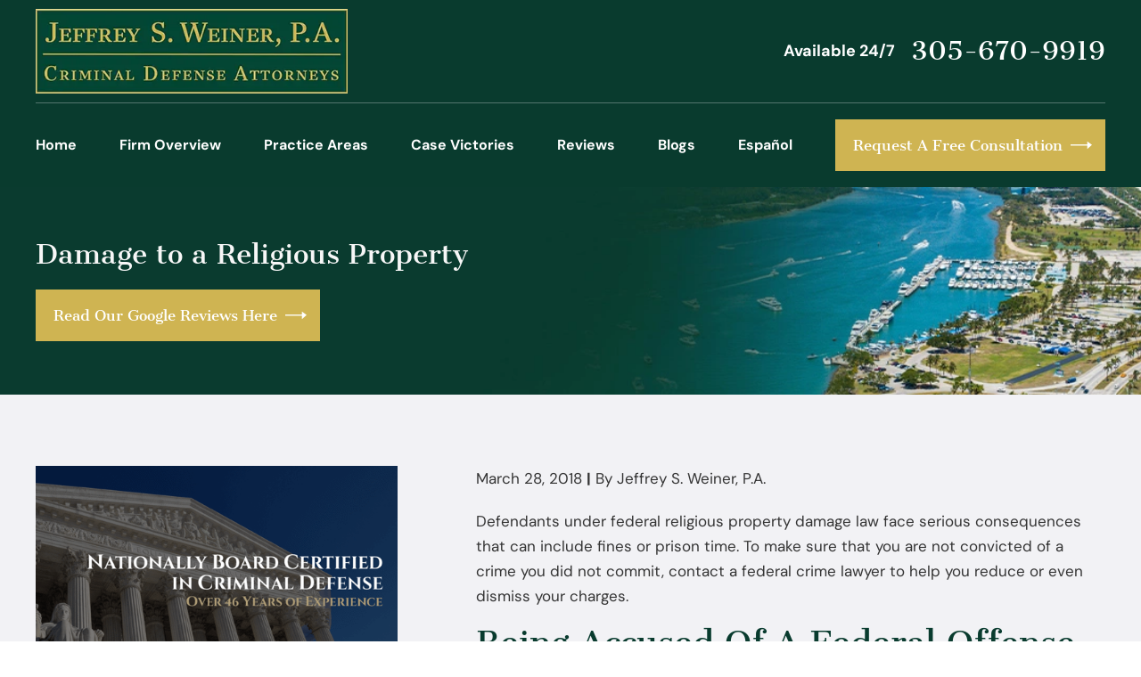

--- FILE ---
content_type: text/html; charset=UTF-8
request_url: https://www.jeffweiner.com/blogs/2018/march/damage-to-a-religious-property/
body_size: 17472
content:

<!doctype html>

<html lang="en-US">

    <head>

        <meta charset="UTF-8" />

        <meta name="viewport" content="width=device-width, initial-scale=1.0, maximum-scale=1.0, user-scalable=no">

        <link rel="profile" href="https://gmpg.org/xfn/11" />

        <meta name='robots' content='index, follow, max-image-preview:large, max-snippet:-1, max-video-preview:-1' />

	<!-- This site is optimized with the Yoast SEO plugin v26.5 - https://yoast.com/wordpress/plugins/seo/ -->
	<title>Damage to a religious property - Jeffrey S. Weiner, P.A.</title>
	<meta name="description" content="Defendants under federal religious property damage law face serious consequences that can include fines or prison time." />
	<link rel="canonical" href="https://www.jeffweiner.com/blogs/2018/march/damage-to-a-religious-property/" />
	<meta property="og:locale" content="en_US" />
	<meta property="og:type" content="article" />
	<meta property="og:title" content="Damage to a religious property - Jeffrey S. Weiner, P.A." />
	<meta property="og:description" content="Defendants under federal religious property damage law face serious consequences that can include fines or prison time." />
	<meta property="og:url" content="https://www.jeffweiner.com/blogs/2018/march/damage-to-a-religious-property/" />
	<meta property="og:site_name" content="Jeffrey S. Weiner, P.A." />
	<meta property="article:published_time" content="2018-03-28T05:36:53+00:00" />
	<meta property="article:modified_time" content="2025-11-25T05:38:54+00:00" />
	<meta property="og:image" content="https://www.jeffweiner.com/wp-content/uploads/2025/11/fraud-charges-image.png" />
	<meta property="og:image:width" content="537" />
	<meta property="og:image:height" content="303" />
	<meta property="og:image:type" content="image/png" />
	<meta name="author" content="Jeffrey S. Weiner" />
	<meta name="twitter:card" content="summary_large_image" />
	<meta name="twitter:label1" content="Written by" />
	<meta name="twitter:data1" content="Jeffrey S. Weiner" />
	<meta name="twitter:label2" content="Est. reading time" />
	<meta name="twitter:data2" content="3 minutes" />
	<script type="application/ld+json" class="yoast-schema-graph">{"@context":"https://schema.org","@graph":[{"@type":"WebPage","@id":"https://www.jeffweiner.com/blogs/2018/march/damage-to-a-religious-property/","url":"https://www.jeffweiner.com/blogs/2018/march/damage-to-a-religious-property/","name":"Damage to a religious property - Jeffrey S. Weiner, P.A.","isPartOf":{"@id":"https://www.jeffweiner.com/#website"},"primaryImageOfPage":{"@id":"https://www.jeffweiner.com/blogs/2018/march/damage-to-a-religious-property/#primaryimage"},"image":{"@id":"https://www.jeffweiner.com/blogs/2018/march/damage-to-a-religious-property/#primaryimage"},"thumbnailUrl":"https://www.jeffweiner.com/wp-content/uploads/2025/11/fraud-charges-image.png","datePublished":"2018-03-28T05:36:53+00:00","dateModified":"2025-11-25T05:38:54+00:00","author":{"@id":"https://www.jeffweiner.com/#/schema/person/6e7cecbf4da90c023ce87391f5915874"},"description":"Defendants under federal religious property damage law face serious consequences that can include fines or prison time.","breadcrumb":{"@id":"https://www.jeffweiner.com/blogs/2018/march/damage-to-a-religious-property/#breadcrumb"},"inLanguage":"en-US","potentialAction":[{"@type":"ReadAction","target":["https://www.jeffweiner.com/blogs/2018/march/damage-to-a-religious-property/"]}]},{"@type":"ImageObject","inLanguage":"en-US","@id":"https://www.jeffweiner.com/blogs/2018/march/damage-to-a-religious-property/#primaryimage","url":"https://www.jeffweiner.com/wp-content/uploads/2025/11/fraud-charges-image.png","contentUrl":"https://www.jeffweiner.com/wp-content/uploads/2025/11/fraud-charges-image.png","width":537,"height":303,"caption":"fraud-charges-image"},{"@type":"BreadcrumbList","@id":"https://www.jeffweiner.com/blogs/2018/march/damage-to-a-religious-property/#breadcrumb","itemListElement":[{"@type":"ListItem","position":1,"name":"Home","item":"https://www.jeffweiner.com/"},{"@type":"ListItem","position":2,"name":"Blogs","item":"https://www.jeffweiner.com/blogs/"},{"@type":"ListItem","position":3,"name":"Damage to a Religious Property"}]},{"@type":"WebSite","@id":"https://www.jeffweiner.com/#website","url":"https://www.jeffweiner.com/","name":"Jeffrey S. Weiner, P.A.","description":"","potentialAction":[{"@type":"SearchAction","target":{"@type":"EntryPoint","urlTemplate":"https://www.jeffweiner.com/?s={search_term_string}"},"query-input":{"@type":"PropertyValueSpecification","valueRequired":true,"valueName":"search_term_string"}}],"inLanguage":"en-US"},{"@type":"Person","@id":"https://www.jeffweiner.com/#/schema/person/6e7cecbf4da90c023ce87391f5915874","name":"Jeffrey S. Weiner","image":{"@type":"ImageObject","inLanguage":"en-US","@id":"https://www.jeffweiner.com/#/schema/person/image/","url":"https://secure.gravatar.com/avatar/63858c22c9c7de3bee9372669a0a71aef0ae5b685dfe1c3c836b07bdb9b56739?s=96&d=mm&r=g","contentUrl":"https://secure.gravatar.com/avatar/63858c22c9c7de3bee9372669a0a71aef0ae5b685dfe1c3c836b07bdb9b56739?s=96&d=mm&r=g","caption":"Jeffrey S. Weiner"},"sameAs":["https://www.jeffweiner.com"],"url":"https://www.jeffweiner.com/blogs/author/rizeup_dev/"}]}</script>
	<!-- / Yoast SEO plugin. -->


<link rel='dns-prefetch' href='//cdnjs.cloudflare.com' />
<link rel="alternate" type="application/rss+xml" title="Jeffrey S. Weiner, P.A. &raquo; Feed" href="https://www.jeffweiner.com/feed/" />
<link rel="alternate" type="application/rss+xml" title="Jeffrey S. Weiner, P.A. &raquo; Comments Feed" href="https://www.jeffweiner.com/comments/feed/" />
<link rel="alternate" type="application/rss+xml" title="Jeffrey S. Weiner, P.A. &raquo; Damage to a Religious Property Comments Feed" href="https://www.jeffweiner.com/blogs/2018/march/damage-to-a-religious-property/feed/" />
<link rel="alternate" title="oEmbed (JSON)" type="application/json+oembed" href="https://www.jeffweiner.com/wp-json/oembed/1.0/embed?url=https%3A%2F%2Fwww.jeffweiner.com%2Fblogs%2F2018%2Fmarch%2Fdamage-to-a-religious-property%2F" />
<link rel="alternate" title="oEmbed (XML)" type="text/xml+oembed" href="https://www.jeffweiner.com/wp-json/oembed/1.0/embed?url=https%3A%2F%2Fwww.jeffweiner.com%2Fblogs%2F2018%2Fmarch%2Fdamage-to-a-religious-property%2F&#038;format=xml" />
<style id='wp-img-auto-sizes-contain-inline-css'>
img:is([sizes=auto i],[sizes^="auto," i]){contain-intrinsic-size:3000px 1500px}
/*# sourceURL=wp-img-auto-sizes-contain-inline-css */
</style>
<style id='wp-emoji-styles-inline-css'>

	img.wp-smiley, img.emoji {
		display: inline !important;
		border: none !important;
		box-shadow: none !important;
		height: 1em !important;
		width: 1em !important;
		margin: 0 0.07em !important;
		vertical-align: -0.1em !important;
		background: none !important;
		padding: 0 !important;
	}
/*# sourceURL=wp-emoji-styles-inline-css */
</style>
<style id='wp-block-library-inline-css'>
:root{--wp-block-synced-color:#7a00df;--wp-block-synced-color--rgb:122,0,223;--wp-bound-block-color:var(--wp-block-synced-color);--wp-editor-canvas-background:#ddd;--wp-admin-theme-color:#007cba;--wp-admin-theme-color--rgb:0,124,186;--wp-admin-theme-color-darker-10:#006ba1;--wp-admin-theme-color-darker-10--rgb:0,107,160.5;--wp-admin-theme-color-darker-20:#005a87;--wp-admin-theme-color-darker-20--rgb:0,90,135;--wp-admin-border-width-focus:2px}@media (min-resolution:192dpi){:root{--wp-admin-border-width-focus:1.5px}}.wp-element-button{cursor:pointer}:root .has-very-light-gray-background-color{background-color:#eee}:root .has-very-dark-gray-background-color{background-color:#313131}:root .has-very-light-gray-color{color:#eee}:root .has-very-dark-gray-color{color:#313131}:root .has-vivid-green-cyan-to-vivid-cyan-blue-gradient-background{background:linear-gradient(135deg,#00d084,#0693e3)}:root .has-purple-crush-gradient-background{background:linear-gradient(135deg,#34e2e4,#4721fb 50%,#ab1dfe)}:root .has-hazy-dawn-gradient-background{background:linear-gradient(135deg,#faaca8,#dad0ec)}:root .has-subdued-olive-gradient-background{background:linear-gradient(135deg,#fafae1,#67a671)}:root .has-atomic-cream-gradient-background{background:linear-gradient(135deg,#fdd79a,#004a59)}:root .has-nightshade-gradient-background{background:linear-gradient(135deg,#330968,#31cdcf)}:root .has-midnight-gradient-background{background:linear-gradient(135deg,#020381,#2874fc)}:root{--wp--preset--font-size--normal:16px;--wp--preset--font-size--huge:42px}.has-regular-font-size{font-size:1em}.has-larger-font-size{font-size:2.625em}.has-normal-font-size{font-size:var(--wp--preset--font-size--normal)}.has-huge-font-size{font-size:var(--wp--preset--font-size--huge)}.has-text-align-center{text-align:center}.has-text-align-left{text-align:left}.has-text-align-right{text-align:right}.has-fit-text{white-space:nowrap!important}#end-resizable-editor-section{display:none}.aligncenter{clear:both}.items-justified-left{justify-content:flex-start}.items-justified-center{justify-content:center}.items-justified-right{justify-content:flex-end}.items-justified-space-between{justify-content:space-between}.screen-reader-text{border:0;clip-path:inset(50%);height:1px;margin:-1px;overflow:hidden;padding:0;position:absolute;width:1px;word-wrap:normal!important}.screen-reader-text:focus{background-color:#ddd;clip-path:none;color:#444;display:block;font-size:1em;height:auto;left:5px;line-height:normal;padding:15px 23px 14px;text-decoration:none;top:5px;width:auto;z-index:100000}html :where(.has-border-color){border-style:solid}html :where([style*=border-top-color]){border-top-style:solid}html :where([style*=border-right-color]){border-right-style:solid}html :where([style*=border-bottom-color]){border-bottom-style:solid}html :where([style*=border-left-color]){border-left-style:solid}html :where([style*=border-width]){border-style:solid}html :where([style*=border-top-width]){border-top-style:solid}html :where([style*=border-right-width]){border-right-style:solid}html :where([style*=border-bottom-width]){border-bottom-style:solid}html :where([style*=border-left-width]){border-left-style:solid}html :where(img[class*=wp-image-]){height:auto;max-width:100%}:where(figure){margin:0 0 1em}html :where(.is-position-sticky){--wp-admin--admin-bar--position-offset:var(--wp-admin--admin-bar--height,0px)}@media screen and (max-width:600px){html :where(.is-position-sticky){--wp-admin--admin-bar--position-offset:0px}}

/*# sourceURL=wp-block-library-inline-css */
</style><style id='global-styles-inline-css'>
:root{--wp--preset--aspect-ratio--square: 1;--wp--preset--aspect-ratio--4-3: 4/3;--wp--preset--aspect-ratio--3-4: 3/4;--wp--preset--aspect-ratio--3-2: 3/2;--wp--preset--aspect-ratio--2-3: 2/3;--wp--preset--aspect-ratio--16-9: 16/9;--wp--preset--aspect-ratio--9-16: 9/16;--wp--preset--color--black: #000000;--wp--preset--color--cyan-bluish-gray: #abb8c3;--wp--preset--color--white: #FFF;--wp--preset--color--pale-pink: #f78da7;--wp--preset--color--vivid-red: #cf2e2e;--wp--preset--color--luminous-vivid-orange: #ff6900;--wp--preset--color--luminous-vivid-amber: #fcb900;--wp--preset--color--light-green-cyan: #7bdcb5;--wp--preset--color--vivid-green-cyan: #00d084;--wp--preset--color--pale-cyan-blue: #8ed1fc;--wp--preset--color--vivid-cyan-blue: #0693e3;--wp--preset--color--vivid-purple: #9b51e0;--wp--preset--color--primary: #0073a8;--wp--preset--color--secondary: #005075;--wp--preset--color--dark-gray: #111;--wp--preset--color--light-gray: #767676;--wp--preset--gradient--vivid-cyan-blue-to-vivid-purple: linear-gradient(135deg,rgb(6,147,227) 0%,rgb(155,81,224) 100%);--wp--preset--gradient--light-green-cyan-to-vivid-green-cyan: linear-gradient(135deg,rgb(122,220,180) 0%,rgb(0,208,130) 100%);--wp--preset--gradient--luminous-vivid-amber-to-luminous-vivid-orange: linear-gradient(135deg,rgb(252,185,0) 0%,rgb(255,105,0) 100%);--wp--preset--gradient--luminous-vivid-orange-to-vivid-red: linear-gradient(135deg,rgb(255,105,0) 0%,rgb(207,46,46) 100%);--wp--preset--gradient--very-light-gray-to-cyan-bluish-gray: linear-gradient(135deg,rgb(238,238,238) 0%,rgb(169,184,195) 100%);--wp--preset--gradient--cool-to-warm-spectrum: linear-gradient(135deg,rgb(74,234,220) 0%,rgb(151,120,209) 20%,rgb(207,42,186) 40%,rgb(238,44,130) 60%,rgb(251,105,98) 80%,rgb(254,248,76) 100%);--wp--preset--gradient--blush-light-purple: linear-gradient(135deg,rgb(255,206,236) 0%,rgb(152,150,240) 100%);--wp--preset--gradient--blush-bordeaux: linear-gradient(135deg,rgb(254,205,165) 0%,rgb(254,45,45) 50%,rgb(107,0,62) 100%);--wp--preset--gradient--luminous-dusk: linear-gradient(135deg,rgb(255,203,112) 0%,rgb(199,81,192) 50%,rgb(65,88,208) 100%);--wp--preset--gradient--pale-ocean: linear-gradient(135deg,rgb(255,245,203) 0%,rgb(182,227,212) 50%,rgb(51,167,181) 100%);--wp--preset--gradient--electric-grass: linear-gradient(135deg,rgb(202,248,128) 0%,rgb(113,206,126) 100%);--wp--preset--gradient--midnight: linear-gradient(135deg,rgb(2,3,129) 0%,rgb(40,116,252) 100%);--wp--preset--font-size--small: 19.5px;--wp--preset--font-size--medium: 20px;--wp--preset--font-size--large: 36.5px;--wp--preset--font-size--x-large: 42px;--wp--preset--font-size--normal: 22px;--wp--preset--font-size--huge: 49.5px;--wp--preset--spacing--20: 0.44rem;--wp--preset--spacing--30: 0.67rem;--wp--preset--spacing--40: 1rem;--wp--preset--spacing--50: 1.5rem;--wp--preset--spacing--60: 2.25rem;--wp--preset--spacing--70: 3.38rem;--wp--preset--spacing--80: 5.06rem;--wp--preset--shadow--natural: 6px 6px 9px rgba(0, 0, 0, 0.2);--wp--preset--shadow--deep: 12px 12px 50px rgba(0, 0, 0, 0.4);--wp--preset--shadow--sharp: 6px 6px 0px rgba(0, 0, 0, 0.2);--wp--preset--shadow--outlined: 6px 6px 0px -3px rgb(255, 255, 255), 6px 6px rgb(0, 0, 0);--wp--preset--shadow--crisp: 6px 6px 0px rgb(0, 0, 0);}:where(.is-layout-flex){gap: 0.5em;}:where(.is-layout-grid){gap: 0.5em;}body .is-layout-flex{display: flex;}.is-layout-flex{flex-wrap: wrap;align-items: center;}.is-layout-flex > :is(*, div){margin: 0;}body .is-layout-grid{display: grid;}.is-layout-grid > :is(*, div){margin: 0;}:where(.wp-block-columns.is-layout-flex){gap: 2em;}:where(.wp-block-columns.is-layout-grid){gap: 2em;}:where(.wp-block-post-template.is-layout-flex){gap: 1.25em;}:where(.wp-block-post-template.is-layout-grid){gap: 1.25em;}.has-black-color{color: var(--wp--preset--color--black) !important;}.has-cyan-bluish-gray-color{color: var(--wp--preset--color--cyan-bluish-gray) !important;}.has-white-color{color: var(--wp--preset--color--white) !important;}.has-pale-pink-color{color: var(--wp--preset--color--pale-pink) !important;}.has-vivid-red-color{color: var(--wp--preset--color--vivid-red) !important;}.has-luminous-vivid-orange-color{color: var(--wp--preset--color--luminous-vivid-orange) !important;}.has-luminous-vivid-amber-color{color: var(--wp--preset--color--luminous-vivid-amber) !important;}.has-light-green-cyan-color{color: var(--wp--preset--color--light-green-cyan) !important;}.has-vivid-green-cyan-color{color: var(--wp--preset--color--vivid-green-cyan) !important;}.has-pale-cyan-blue-color{color: var(--wp--preset--color--pale-cyan-blue) !important;}.has-vivid-cyan-blue-color{color: var(--wp--preset--color--vivid-cyan-blue) !important;}.has-vivid-purple-color{color: var(--wp--preset--color--vivid-purple) !important;}.has-black-background-color{background-color: var(--wp--preset--color--black) !important;}.has-cyan-bluish-gray-background-color{background-color: var(--wp--preset--color--cyan-bluish-gray) !important;}.has-white-background-color{background-color: var(--wp--preset--color--white) !important;}.has-pale-pink-background-color{background-color: var(--wp--preset--color--pale-pink) !important;}.has-vivid-red-background-color{background-color: var(--wp--preset--color--vivid-red) !important;}.has-luminous-vivid-orange-background-color{background-color: var(--wp--preset--color--luminous-vivid-orange) !important;}.has-luminous-vivid-amber-background-color{background-color: var(--wp--preset--color--luminous-vivid-amber) !important;}.has-light-green-cyan-background-color{background-color: var(--wp--preset--color--light-green-cyan) !important;}.has-vivid-green-cyan-background-color{background-color: var(--wp--preset--color--vivid-green-cyan) !important;}.has-pale-cyan-blue-background-color{background-color: var(--wp--preset--color--pale-cyan-blue) !important;}.has-vivid-cyan-blue-background-color{background-color: var(--wp--preset--color--vivid-cyan-blue) !important;}.has-vivid-purple-background-color{background-color: var(--wp--preset--color--vivid-purple) !important;}.has-black-border-color{border-color: var(--wp--preset--color--black) !important;}.has-cyan-bluish-gray-border-color{border-color: var(--wp--preset--color--cyan-bluish-gray) !important;}.has-white-border-color{border-color: var(--wp--preset--color--white) !important;}.has-pale-pink-border-color{border-color: var(--wp--preset--color--pale-pink) !important;}.has-vivid-red-border-color{border-color: var(--wp--preset--color--vivid-red) !important;}.has-luminous-vivid-orange-border-color{border-color: var(--wp--preset--color--luminous-vivid-orange) !important;}.has-luminous-vivid-amber-border-color{border-color: var(--wp--preset--color--luminous-vivid-amber) !important;}.has-light-green-cyan-border-color{border-color: var(--wp--preset--color--light-green-cyan) !important;}.has-vivid-green-cyan-border-color{border-color: var(--wp--preset--color--vivid-green-cyan) !important;}.has-pale-cyan-blue-border-color{border-color: var(--wp--preset--color--pale-cyan-blue) !important;}.has-vivid-cyan-blue-border-color{border-color: var(--wp--preset--color--vivid-cyan-blue) !important;}.has-vivid-purple-border-color{border-color: var(--wp--preset--color--vivid-purple) !important;}.has-vivid-cyan-blue-to-vivid-purple-gradient-background{background: var(--wp--preset--gradient--vivid-cyan-blue-to-vivid-purple) !important;}.has-light-green-cyan-to-vivid-green-cyan-gradient-background{background: var(--wp--preset--gradient--light-green-cyan-to-vivid-green-cyan) !important;}.has-luminous-vivid-amber-to-luminous-vivid-orange-gradient-background{background: var(--wp--preset--gradient--luminous-vivid-amber-to-luminous-vivid-orange) !important;}.has-luminous-vivid-orange-to-vivid-red-gradient-background{background: var(--wp--preset--gradient--luminous-vivid-orange-to-vivid-red) !important;}.has-very-light-gray-to-cyan-bluish-gray-gradient-background{background: var(--wp--preset--gradient--very-light-gray-to-cyan-bluish-gray) !important;}.has-cool-to-warm-spectrum-gradient-background{background: var(--wp--preset--gradient--cool-to-warm-spectrum) !important;}.has-blush-light-purple-gradient-background{background: var(--wp--preset--gradient--blush-light-purple) !important;}.has-blush-bordeaux-gradient-background{background: var(--wp--preset--gradient--blush-bordeaux) !important;}.has-luminous-dusk-gradient-background{background: var(--wp--preset--gradient--luminous-dusk) !important;}.has-pale-ocean-gradient-background{background: var(--wp--preset--gradient--pale-ocean) !important;}.has-electric-grass-gradient-background{background: var(--wp--preset--gradient--electric-grass) !important;}.has-midnight-gradient-background{background: var(--wp--preset--gradient--midnight) !important;}.has-small-font-size{font-size: var(--wp--preset--font-size--small) !important;}.has-medium-font-size{font-size: var(--wp--preset--font-size--medium) !important;}.has-large-font-size{font-size: var(--wp--preset--font-size--large) !important;}.has-x-large-font-size{font-size: var(--wp--preset--font-size--x-large) !important;}
/*# sourceURL=global-styles-inline-css */
</style>

<style id='classic-theme-styles-inline-css'>
/*! This file is auto-generated */
.wp-block-button__link{color:#fff;background-color:#32373c;border-radius:9999px;box-shadow:none;text-decoration:none;padding:calc(.667em + 2px) calc(1.333em + 2px);font-size:1.125em}.wp-block-file__button{background:#32373c;color:#fff;text-decoration:none}
/*# sourceURL=/wp-includes/css/classic-themes.min.css */
</style>
<link rel='stylesheet' id='font-awesome-icons-css' href='//cdnjs.cloudflare.com/ajax/libs/font-awesome/4.7.0/css/font-awesome.min.css' media='all' />
<link rel='stylesheet' id='child-style-css' href='https://www.jeffweiner.com/wp-content/themes/jeffweiner/style.css' media='all' />
<link rel='stylesheet' id='twentynineteen-style-css' href='https://www.jeffweiner.com/wp-content/themes/jeffweiner/style.css' media='all' />
<link rel='stylesheet' id='twentynineteen-print-style-css' href='https://www.jeffweiner.com/wp-content/themes/twentynineteen/print.css' media='print' />
<link rel='stylesheet' id='font-awesome-css' href='https://www.jeffweiner.com/wp-content/plugins/popup-anything-on-click/assets/css/font-awesome.min.css' media='all' />
<link rel='stylesheet' id='popupaoc-public-style-css' href='https://www.jeffweiner.com/wp-content/plugins/popup-anything-on-click/assets/css/popupaoc-public.css' media='all' />
<script src="https://www.jeffweiner.com/wp-includes/js/jquery/jquery.min.js" id="jquery-core-js"></script>
<script src="https://www.jeffweiner.com/wp-includes/js/jquery/jquery-migrate.min.js" id="jquery-migrate-js"></script>
<script src="https://www.jeffweiner.com/wp-content/themes/twentynineteen/js/priority-menu.js" id="twentynineteen-priority-menu-js" defer data-wp-strategy="defer"></script>
<link rel="https://api.w.org/" href="https://www.jeffweiner.com/wp-json/" /><link rel="alternate" title="JSON" type="application/json" href="https://www.jeffweiner.com/wp-json/wp/v2/posts/3485" /><link rel="EditURI" type="application/rsd+xml" title="RSD" href="https://www.jeffweiner.com/xmlrpc.php?rsd" />
<meta name="generator" content="WordPress 6.9" />
<link rel='shortlink' href='https://www.jeffweiner.com/?p=3485' />
<link rel="pingback" href="https://www.jeffweiner.com/xmlrpc.php"><link rel="icon" href="https://www.jeffweiner.com/wp-content/uploads/2025/11/favicon.webp" sizes="32x32" />
<link rel="icon" href="https://www.jeffweiner.com/wp-content/uploads/2025/11/favicon.webp" sizes="192x192" />
<link rel="apple-touch-icon" href="https://www.jeffweiner.com/wp-content/uploads/2025/11/favicon.webp" />
<meta name="msapplication-TileImage" content="https://www.jeffweiner.com/wp-content/uploads/2025/11/favicon.webp" />

        <link rel="stylesheet" href="https://www.jeffweiner.com/wp-content/themes/jeffweiner/css/owl.carousel.css" />

        <link rel="stylesheet" href="https://www.jeffweiner.com/wp-content/themes/jeffweiner/css/magnific-popup.css" />

        <link rel="stylesheet" href="https://www.jeffweiner.com/wp-content/themes/jeffweiner/css/animate.css" />


        <link rel="stylesheet" href="https://www.jeffweiner.com/wp-content/themes/jeffweiner/inner-pages-styles.css" />
        <link rel="stylesheet" href="https://www.jeffweiner.com/wp-content/themes/jeffweiner/responsive.css" />

        <link rel="stylesheet" href="https://www.jeffweiner.com/wp-content/themes/jeffweiner/spanish-styles.css" />
        <link rel="stylesheet" href="https://www.jeffweiner.com/wp-content/themes/jeffweiner/spanish-responsive.css" />

        <link rel="preconnect" href="https://fonts.googleapis.com">

        <link rel="preconnect" href="https://fonts.gstatic.com">

        <link href="https://fonts.googleapis.com/css2?family=Poppins:wght@300;400;500;600;700;900&display=swap" rel="stylesheet">    

    </head>



    <body class="wp-singular post-template-default single single-post postid-3485 single-format-standard wp-embed-responsive wp-theme-twentynineteen wp-child-theme-jeffweiner singular image-filters-enabled">

        
        <!--Wrapper Starts-->

        <div class="wrapper fw">

            <div id="floatingMenu">

                <div class="floatingMenu-list">

                    <a href="javascript:void(0)" id="cloaseFloatingMenu">Close <small>X</small></a>

                    <div class="sticky-mobinav mobinav">

                        <div class="container">

                            <div class="srcbox">
                                <form role="search" method="get" class="search-form" action="https://www.jeffweiner.com/">
				<label>
					<span class="screen-reader-text">Search for:</span>
					<input type="search" class="search-field" placeholder="Search &hellip;" value="" name="s" />
				</label>
				<input type="submit" class="search-submit" value="Search" />
			</form>                                <div class="close_search"></div>
                                <div class="clr-btn"><input type="button" onclick="jQuery('.search-field').val(''); jQuery('.clr-btn').fadeOut();" value="Clear" ></div>
                            </div>
                            <div class="mbl-menu-list">
                                <div class="menu-mobile-menu-container"><ul id="menu-mobile-menu" class="primary-menu"><li id="menu-item-5324" class="menu-item menu-item-type-post_type menu-item-object-page menu-item-home menu-item-5324"><a href="https://www.jeffweiner.com/">Home</a></li>
<li id="menu-item-5322" class="ml-has-submenu scroll menu-item menu-item-type-post_type menu-item-object-page menu-item-has-children menu-item-5322"><a href="https://www.jeffweiner.com/firm-overview/">Firm Overview</a>
<ul class="sub-menu">
	<li id="menu-item-5419" class="menu-item menu-item-type-custom menu-item-object-custom menu-item-5419"><a href="#">Firm Overview Drop Down</a></li>
</ul>
</li>
<li id="menu-item-5317" class="ml-has-submenu scroll menu-item menu-item-type-post_type menu-item-object-page menu-item-has-children menu-item-5317"><a href="https://www.jeffweiner.com/practice-areas/">Practice Areas</a>
<ul class="sub-menu">
	<li id="menu-item-5420" class="menu-item menu-item-type-custom menu-item-object-custom menu-item-5420"><a href="#">Practice Areas Drop Down</a></li>
</ul>
</li>
<li id="menu-item-5328" class="menu-item menu-item-type-post_type menu-item-object-page menu-item-5328"><a href="https://www.jeffweiner.com/case-victories/">Case Victories</a></li>
<li id="menu-item-5318" class="menu-item menu-item-type-post_type menu-item-object-page menu-item-5318"><a href="https://www.jeffweiner.com/reviews/">Reviews</a></li>
<li id="menu-item-5316" class="menu-item menu-item-type-post_type menu-item-object-page current_page_parent menu-item-5316"><a href="https://www.jeffweiner.com/blogs/">Blogs</a></li>
<li id="menu-item-5326" class="ml-has-submenu scroll menu-item menu-item-type-post_type menu-item-object-page menu-item-has-children menu-item-5326"><a href="https://www.jeffweiner.com/espanol/">Español</a>
<ul class="sub-menu">
	<li id="menu-item-5421" class="menu-item menu-item-type-custom menu-item-object-custom menu-item-5421"><a href="#">Español Drop Down</a></li>
</ul>
</li>
</ul></div>                                <div class="menu-mobile-menu-firm-overview-container"><ul id="menu-mobile-menu-firm-overview" class="mobile-slide-menu-list"><li id="menu-item-5330" class="ml-back menu-item menu-item-type-custom menu-item-object-custom menu-item-5330"><a href="#">Mobile Menu</a></li>
<li id="menu-item-5385" class="menu-item menu-item-type-post_type menu-item-object-page menu-item-5385"><a href="https://www.jeffweiner.com/firm-overview/jeffrey-s-weiner/">Jeffrey S. Weiner</a></li>
<li id="menu-item-5378" class="menu-item menu-item-type-post_type menu-item-object-page menu-item-5378"><a href="https://www.jeffweiner.com/firm-overview/diego-weiner/">Diego Weiner</a></li>
<li id="menu-item-5374" class="menu-item menu-item-type-post_type menu-item-object-page menu-item-5374"><a href="https://www.jeffweiner.com/firm-overview/yisel-villar/">Yisel Villar</a></li>
<li id="menu-item-5372" class="menu-item menu-item-type-post_type menu-item-object-page menu-item-5372"><a href="https://www.jeffweiner.com/firm-overview/dr-richard-clements/">Dr. Richard Clements</a></li>
<li id="menu-item-5369" class="menu-item menu-item-type-post_type menu-item-object-page menu-item-5369"><a href="https://www.jeffweiner.com/conoce-a-los-abogados/guido-del-prado/">Guido Del Prado</a></li>
</ul></div>                                <div class="menu-mobile-blog-menu-container"><ul id="menu-mobile-blog-menu" class="mobile-slide-menu-list"><li id="menu-item-5314" class="ml-back menu-item menu-item-type-custom menu-item-object-custom menu-item-5314"><a href="#">Main Menu</a></li>
<li id="menu-item-100000" class="menu-item dynamic-year-item menu-item-has-children menu-item-100000"><a href="https://www.jeffweiner.com/blog/2025">2025</a>
<ul class="sub-menu">
	<li id="menu-item-100001" class="menu-item dynamic-month-item menu-item-100001"><a href="https://www.jeffweiner.com/blog/2025/01">January</a></li>
	<li id="menu-item-100002" class="menu-item dynamic-month-item menu-item-100002"><a href="https://www.jeffweiner.com/blog/2025/04">April</a></li>
	<li id="menu-item-100003" class="menu-item dynamic-month-item menu-item-100003"><a href="https://www.jeffweiner.com/blog/2025/06">June</a></li>
	<li id="menu-item-100004" class="menu-item dynamic-month-item menu-item-100004"><a href="https://www.jeffweiner.com/blog/2025/07">July</a></li>
	<li id="menu-item-100005" class="menu-item dynamic-month-item menu-item-100005"><a href="https://www.jeffweiner.com/blog/2025/09">September</a></li>
</ul>
</li>
<li id="menu-item-100006" class="menu-item dynamic-year-item menu-item-has-children menu-item-100006"><a href="https://www.jeffweiner.com/blog/2024">2024</a>
<ul class="sub-menu">
	<li id="menu-item-100007" class="menu-item dynamic-month-item menu-item-100007"><a href="https://www.jeffweiner.com/blog/2024/01">January</a></li>
	<li id="menu-item-100008" class="menu-item dynamic-month-item menu-item-100008"><a href="https://www.jeffweiner.com/blog/2024/02">February</a></li>
	<li id="menu-item-100009" class="menu-item dynamic-month-item menu-item-100009"><a href="https://www.jeffweiner.com/blog/2024/03">March</a></li>
	<li id="menu-item-100010" class="menu-item dynamic-month-item menu-item-100010"><a href="https://www.jeffweiner.com/blog/2024/04">April</a></li>
	<li id="menu-item-100011" class="menu-item dynamic-month-item menu-item-100011"><a href="https://www.jeffweiner.com/blog/2024/05">May</a></li>
	<li id="menu-item-100012" class="menu-item dynamic-month-item menu-item-100012"><a href="https://www.jeffweiner.com/blog/2024/07">July</a></li>
	<li id="menu-item-100013" class="menu-item dynamic-month-item menu-item-100013"><a href="https://www.jeffweiner.com/blog/2024/10">October</a></li>
	<li id="menu-item-100014" class="menu-item dynamic-month-item menu-item-100014"><a href="https://www.jeffweiner.com/blog/2024/12">December</a></li>
</ul>
</li>
<li id="menu-item-100015" class="menu-item dynamic-year-item menu-item-has-children menu-item-100015"><a href="https://www.jeffweiner.com/blog/2023">2023</a>
<ul class="sub-menu">
	<li id="menu-item-100016" class="menu-item dynamic-month-item menu-item-100016"><a href="https://www.jeffweiner.com/blog/2023/02">February</a></li>
	<li id="menu-item-100017" class="menu-item dynamic-month-item menu-item-100017"><a href="https://www.jeffweiner.com/blog/2023/03">March</a></li>
	<li id="menu-item-100018" class="menu-item dynamic-month-item menu-item-100018"><a href="https://www.jeffweiner.com/blog/2023/05">May</a></li>
	<li id="menu-item-100019" class="menu-item dynamic-month-item menu-item-100019"><a href="https://www.jeffweiner.com/blog/2023/07">July</a></li>
	<li id="menu-item-100020" class="menu-item dynamic-month-item menu-item-100020"><a href="https://www.jeffweiner.com/blog/2023/08">August</a></li>
	<li id="menu-item-100021" class="menu-item dynamic-month-item menu-item-100021"><a href="https://www.jeffweiner.com/blog/2023/09">September</a></li>
	<li id="menu-item-100022" class="menu-item dynamic-month-item menu-item-100022"><a href="https://www.jeffweiner.com/blog/2023/10">October</a></li>
	<li id="menu-item-100023" class="menu-item dynamic-month-item menu-item-100023"><a href="https://www.jeffweiner.com/blog/2023/12">December</a></li>
</ul>
</li>
<li id="menu-item-100024" class="menu-item dynamic-year-item menu-item-has-children menu-item-100024"><a href="https://www.jeffweiner.com/blog/2022">2022</a>
<ul class="sub-menu">
	<li id="menu-item-100025" class="menu-item dynamic-month-item menu-item-100025"><a href="https://www.jeffweiner.com/blog/2022/01">January</a></li>
	<li id="menu-item-100026" class="menu-item dynamic-month-item menu-item-100026"><a href="https://www.jeffweiner.com/blog/2022/02">February</a></li>
	<li id="menu-item-100027" class="menu-item dynamic-month-item menu-item-100027"><a href="https://www.jeffweiner.com/blog/2022/03">March</a></li>
	<li id="menu-item-100028" class="menu-item dynamic-month-item menu-item-100028"><a href="https://www.jeffweiner.com/blog/2022/04">April</a></li>
	<li id="menu-item-100029" class="menu-item dynamic-month-item menu-item-100029"><a href="https://www.jeffweiner.com/blog/2022/05">May</a></li>
	<li id="menu-item-100030" class="menu-item dynamic-month-item menu-item-100030"><a href="https://www.jeffweiner.com/blog/2022/06">June</a></li>
	<li id="menu-item-100031" class="menu-item dynamic-month-item menu-item-100031"><a href="https://www.jeffweiner.com/blog/2022/07">July</a></li>
	<li id="menu-item-100032" class="menu-item dynamic-month-item menu-item-100032"><a href="https://www.jeffweiner.com/blog/2022/08">August</a></li>
	<li id="menu-item-100033" class="menu-item dynamic-month-item menu-item-100033"><a href="https://www.jeffweiner.com/blog/2022/09">September</a></li>
	<li id="menu-item-100034" class="menu-item dynamic-month-item menu-item-100034"><a href="https://www.jeffweiner.com/blog/2022/10">October</a></li>
	<li id="menu-item-100035" class="menu-item dynamic-month-item menu-item-100035"><a href="https://www.jeffweiner.com/blog/2022/11">November</a></li>
	<li id="menu-item-100036" class="menu-item dynamic-month-item menu-item-100036"><a href="https://www.jeffweiner.com/blog/2022/12">December</a></li>
</ul>
</li>
<li id="menu-item-100037" class="menu-item dynamic-year-item menu-item-has-children menu-item-100037"><a href="https://www.jeffweiner.com/blog/2021">2021</a>
<ul class="sub-menu">
	<li id="menu-item-100038" class="menu-item dynamic-month-item menu-item-100038"><a href="https://www.jeffweiner.com/blog/2021/02">February</a></li>
	<li id="menu-item-100039" class="menu-item dynamic-month-item menu-item-100039"><a href="https://www.jeffweiner.com/blog/2021/08">August</a></li>
	<li id="menu-item-100040" class="menu-item dynamic-month-item menu-item-100040"><a href="https://www.jeffweiner.com/blog/2021/09">September</a></li>
	<li id="menu-item-100041" class="menu-item dynamic-month-item menu-item-100041"><a href="https://www.jeffweiner.com/blog/2021/10">October</a></li>
	<li id="menu-item-100042" class="menu-item dynamic-month-item menu-item-100042"><a href="https://www.jeffweiner.com/blog/2021/11">November</a></li>
	<li id="menu-item-100043" class="menu-item dynamic-month-item menu-item-100043"><a href="https://www.jeffweiner.com/blog/2021/12">December</a></li>
</ul>
</li>
<li id="menu-item-100044" class="menu-item dynamic-year-item menu-item-has-children menu-item-100044"><a href="https://www.jeffweiner.com/blog/2020">2020</a>
<ul class="sub-menu">
	<li id="menu-item-100045" class="menu-item dynamic-month-item menu-item-100045"><a href="https://www.jeffweiner.com/blog/2020/05">May</a></li>
	<li id="menu-item-100046" class="menu-item dynamic-month-item menu-item-100046"><a href="https://www.jeffweiner.com/blog/2020/06">June</a></li>
	<li id="menu-item-100047" class="menu-item dynamic-month-item menu-item-100047"><a href="https://www.jeffweiner.com/blog/2020/07">July</a></li>
	<li id="menu-item-100048" class="menu-item dynamic-month-item menu-item-100048"><a href="https://www.jeffweiner.com/blog/2020/08">August</a></li>
	<li id="menu-item-100049" class="menu-item dynamic-month-item menu-item-100049"><a href="https://www.jeffweiner.com/blog/2020/09">September</a></li>
	<li id="menu-item-100050" class="menu-item dynamic-month-item menu-item-100050"><a href="https://www.jeffweiner.com/blog/2020/10">October</a></li>
	<li id="menu-item-100051" class="menu-item dynamic-month-item menu-item-100051"><a href="https://www.jeffweiner.com/blog/2020/11">November</a></li>
	<li id="menu-item-100052" class="menu-item dynamic-month-item menu-item-100052"><a href="https://www.jeffweiner.com/blog/2020/12">December</a></li>
</ul>
</li>
<li id="menu-item-100053" class="menu-item dynamic-year-item menu-item-has-children menu-item-100053"><a href="https://www.jeffweiner.com/blog/2018">2018</a>
<ul class="sub-menu">
	<li id="menu-item-100054" class="menu-item dynamic-month-item menu-item-100054"><a href="https://www.jeffweiner.com/blog/2018/01">January</a></li>
	<li id="menu-item-100055" class="menu-item dynamic-month-item menu-item-100055"><a href="https://www.jeffweiner.com/blog/2018/02">February</a></li>
	<li id="menu-item-100056" class="menu-item dynamic-month-item menu-item-100056"><a href="https://www.jeffweiner.com/blog/2018/03">March</a></li>
	<li id="menu-item-100057" class="menu-item dynamic-month-item menu-item-100057"><a href="https://www.jeffweiner.com/blog/2018/04">April</a></li>
</ul>
</li>
<li id="menu-item-100058" class="menu-item dynamic-year-item menu-item-has-children menu-item-100058"><a href="https://www.jeffweiner.com/blog/2017">2017</a>
<ul class="sub-menu">
	<li id="menu-item-100059" class="menu-item dynamic-month-item menu-item-100059"><a href="https://www.jeffweiner.com/blog/2017/08">August</a></li>
	<li id="menu-item-100060" class="menu-item dynamic-month-item menu-item-100060"><a href="https://www.jeffweiner.com/blog/2017/09">September</a></li>
	<li id="menu-item-100061" class="menu-item dynamic-month-item menu-item-100061"><a href="https://www.jeffweiner.com/blog/2017/11">November</a></li>
	<li id="menu-item-100062" class="menu-item dynamic-month-item menu-item-100062"><a href="https://www.jeffweiner.com/blog/2017/12">December</a></li>
</ul>
</li>
<li id="menu-item-100063" class="menu-item dynamic-year-item menu-item-has-children menu-item-100063"><a href="https://www.jeffweiner.com/blog/2016">2016</a>
<ul class="sub-menu">
	<li id="menu-item-100064" class="menu-item dynamic-month-item menu-item-100064"><a href="https://www.jeffweiner.com/blog/2016/03">March</a></li>
	<li id="menu-item-100065" class="menu-item dynamic-month-item menu-item-100065"><a href="https://www.jeffweiner.com/blog/2016/04">April</a></li>
</ul>
</li>
</ul></div>                                <div class="menu-mobile-menu-practice-areas-container"><ul id="menu-mobile-menu-practice-areas" class="mobile-slide-menu-list"><li id="menu-item-5410" class="ml-back menu-item menu-item-type-custom menu-item-object-custom menu-item-5410"><a href="#">Main Menu</a></li>
<li id="menu-item-5395" class="menu-item menu-item-type-post_type menu-item-object-page menu-item-5395"><a href="https://www.jeffweiner.com/criminal-defense/federal-crimes/">Federal Crimes</a></li>
<li id="menu-item-5396" class="menu-item menu-item-type-post_type menu-item-object-page menu-item-5396"><a href="https://www.jeffweiner.com/criminal-defense/">Criminal Defense</a></li>
<li id="menu-item-5397" class="menu-item menu-item-type-post_type menu-item-object-page menu-item-5397"><a href="https://www.jeffweiner.com/criminal-defense/international-criminal-defense/">International Criminal Defense</a></li>
<li id="menu-item-5399" class="menu-item menu-item-type-post_type menu-item-object-page menu-item-5399"><a href="https://www.jeffweiner.com/criminal-defense/professional-license-defense-disciplinary-procee/">Professional License Defense &#038; Disciplinary Proceedings</a></li>
<li id="menu-item-5405" class="menu-item menu-item-type-post_type menu-item-object-page menu-item-5405"><a href="https://www.jeffweiner.com/criminal-defense/professional-license-defense-disciplinary-procee/college-student-defense/">College Student Defense</a></li>
<li id="menu-item-5407" class="menu-item menu-item-type-post_type menu-item-object-page menu-item-5407"><a href="https://www.jeffweiner.com/practice-areas/consultations-for-non-criminal-lawyers/">Consultations for Non-Criminal Lawyers</a></li>
</ul></div>                                <div class="menu-mobile-menu-espanol-container"><ul id="menu-mobile-menu-espanol" class="mobile-slide-menu-list"><li id="menu-item-5411" class="ml-back menu-item menu-item-type-custom menu-item-object-custom menu-item-5411"><a href="#">Main Menu</a></li>
<li id="menu-item-5408" class="menu-item menu-item-type-post_type menu-item-object-page menu-item-5408"><a href="https://www.jeffweiner.com/conoce-a-los-abogados/">Conoce a los Abogados</a></li>
<li id="menu-item-5409" class="menu-item menu-item-type-post_type menu-item-object-page menu-item-5409"><a href="https://www.jeffweiner.com/defensa-criminal/">Defensa Criminal</a></li>
</ul></div>                            </div>
                            <div class="top-mbl-rit"><!-- Widget by WYSIWYG Widgets v2.3.10 - https://wordpress.org/plugins/wysiwyg-widgets/ --><div class="fltngmenu-btn"><a href="" class="cmn-btn">Contact Us</a></div>
<div class="fltngmenu-cntct-txt"><strong>Call Us Today!</strong></div>
<div class="hdr-flw">Follow Us</div>
<ul class="sil-icns">
<li class="fit">
<a class="so-lk " href="https://www.facebook.com/Jeffrey-S-Weiner-PA-464255440324410/" title="Facebook" aria-label="Facebook" target="_blank"><svg viewBox="0 0 36 36" class="blk icn " role="presentation" data-use="/cms/svg/site/quemrh5ynzd.36.2510311157442.svg#facebook">
<path d="M20.762 0C14.563 0 13.152 4.601 13.152 7.544L13.152 11.658L9.562 11.658L9.562 18.016L13.144 18.016C13.144 26.175 13.144 36 13.144 36L20.684 36C20.684 36 20.684 26.076 20.684 18.016L25.77 18.016L26.438 11.658L20.692 11.658L20.692 7.924C20.692 6.517 21.628 6.191 22.287 6.191L26.345 6.191L26.345 0.024L20.762 0Z"></path></svg></a></li>
<li class="fit"><a class="so-lk " href="https://www.linkedin.com/authwall?trk=gf&amp;trkInfo=AQFzglVoBMHhDQAAAXB40n9QP5s4s76gr5RuZ0QwD51j_klsXys6E4k8Uc-Pmx4e2MZHO8GclX7j_GyZzzbddkRUvlLIasoZaBizyX78mHzdC9koGF1rG8ovmX3dQe1uYtQJj0E=&amp;originalRe" title="LinkedIn" aria-label="LinkedIn" target="_blank"><svg viewBox="0 0 36 36" class="blk icn " role="presentation" data-use="/cms/svg/site/quemrh5ynzd.36.2510311157442.svg#linkedin">
<path d="M4.286 1.688C1.695 1.688 0 3.347 0 5.536C0 7.684 1.647 9.378 4.187 9.378L4.238 9.378C6.875 9.378 8.517 7.677 8.517 5.529C8.467 3.342 6.875 1.688 4.286 1.688ZM27.096 11.936C23.076 11.936 20.557 14.106 20.091 15.627L20.091 12.149L12.208 12.149C12.311 13.996 12.208 34.312 12.208 34.312L20.091 34.312L20.091 22.319C20.091 21.653 20.06 20.986 20.262 20.508C20.805 19.176 21.969 17.792 24.063 17.792C26.799 17.792 28.044 19.842 28.044 22.843L28.044 34.312L36 34.312L36 21.989C36 15.125 32.082 11.936 27.096 11.936ZM0.908 12.15L0.908 34.312L7.924 34.312L7.924 12.15L0.908 12.15Z"></path></svg></a></li>
<li class="fit">
<a class="so-lk " href="https://www.instagram.com/diegoweiner_esq/?hl=en" title="Instagram" aria-label="Instagram" target="_blank"><svg viewBox="0 0 36 36" class="blk icn " role="presentation" data-use="/cms/svg/site/quemrh5ynzd.36.2510311157442.svg#instagram">
<path d="M25.283 35.997L10.737 35.997C4.816 35.989 0.018 31.191 0.01 25.271L0.01 10.723C0.018 4.802 4.816 0.006 10.737-0.002L25.283-0.002C31.204 0.006 36.001 4.802 36.01 10.723L36.01 25.271C36.001 31.191 31.204 35.989 25.283 35.997ZM32.385 10.723C32.388 6.802 29.213 3.62 25.291 3.615C25.289 3.615 25.287 3.615 25.283 3.615L10.737 3.615C6.815 3.615 3.636 6.794 3.636 10.715L3.636 25.271C3.636 29.192 6.815 32.371 10.737 32.371L25.283 32.371C29.205 32.371 32.385 29.192 32.385 25.271L32.385 10.723ZM27.342 10.987C26.093 10.987 25.08 9.975 25.08 8.726C25.08 7.477 26.093 6.464 27.342 6.464C28.59 6.464 29.603 7.477 29.603 8.726C29.603 9.975 28.59 10.987 27.342 10.987ZM18.01 27.305C12.869 27.305 8.701 23.138 8.701 17.997C8.701 12.856 12.869 8.688 18.01 8.688C23.151 8.688 27.319 12.856 27.319 17.997C27.311 23.135 23.148 27.298 18.01 27.305ZM18.01 12.306C14.867 12.306 12.319 14.854 12.319 17.997C12.319 21.14 14.867 23.688 18.01 23.688C21.153 23.688 23.701 21.14 23.701 17.997C23.701 14.854 21.153 12.306 18.01 12.306Z"></path></svg></a></li>
<li class="fit">
<a class="so-lk " href="https://www.youtube.com/channel/UC14QtO2cuh_cYgvjCbOZ7oQ" title="YouTube" aria-label="YouTube" target="_blank"><svg viewBox="0 0 36 36" class="blk icn " role="presentation" data-use="/cms/svg/site/quemrh5ynzd.36.2510311157442.svg#youtube">
<path d="M32.628 30.375q-7.805 1.124-14.626 1.124-3.024 0-6.681-0.28t-5.801-0.562l-2.144-0.28q-0.948-0.176-1.67-1.318t-1.056-2.76-0.492-3.024-0.158-2.566v-5.415q0-8.965 3.376-9.669 7.805-1.124 14.626-1.124 3.024 0 6.681 0.28t5.801 0.562l2.144 0.28q1.02 0.14 1.74 1.284t1.036 2.796 0.456 3.024 0.14 2.566v5.415q0 1.266-0.104 2.566t-0.422 2.988-1.056 2.812-1.792 1.3zM24.365 17.12l-9.213-5.625q-0.388-0.352-1.02-0.192t-0.632 0.51v12.377q0 0.388 0.632 0.528t1.02-0.212l9.213-5.625q0.388-0.352 0.388-0.88t-0.388-0.88z"></path></svg></a></li>
<li class="fit">
<a class="so-lk " href="https://maps.app.goo.gl/Jxr2B53auimVR4cb6" title="Google Business Profile" aria-label="Google Business Profile" target="_blank"><svg viewBox="0 0 36 36" class="blk icn " role="presentation" data-use="/cms/svg/site/quemrh5ynzd.36.2510311157442.svg#google_plus">
<path d="M33.916 4.998A2.66 2.66 0 0 0 31.312 3H4.688A2.66 2.66 0 0 0 2.084 4.998L0 14.009v0.078a4.8 4.8 0 0 0 2.407 4.118V30.465A2.601 2.601 0 0 0 5.062 33h25.965a2.601 2.601 0 0 0 2.655-2.535V18.15A4.79 4.79 0 0 0 36 14.088V14.009ZM8.622 14.043v0.045a3.482 3.482 0 0 1-3.555 3.396a3.486 3.486 0 0 1-3.555-3.321l2.046-8.85A1.152 1.152 0 0 1 4.688 4.443H9.862Zm8.622 0.045a3.482 3.482 0 0 1-3.555 3.396A3.484 3.484 0 0 1 10.134 14.13L11.386 4.443H17.25Zm1.512 0V4.443h5.859l1.252 9.686a3.56 3.56 0 0 1-7.11-0.042m6.772 15.554a4.05 4.05 0 1 1 2.841-7.039l-1.15 1.059a2.445 2.445 0 0 0-1.689-0.624a2.558 2.558 0 1 0 0 5.114a2.263 2.263 0 0 0 2.4-1.748h-2.4v-1.389h4.004a3.564 3.564 0 0 1 0.066 0.67a3.822 3.822 0 0 1-4.069 3.957m5.4-12.159a3.482 3.482 0 0 1-3.555-3.396v-0.045l-1.24-9.6h5.176a1.152 1.152 0 0 1 1.128 0.865l2.046 8.85a3.486 3.486 0 0 1-3.555 3.321"></path></svg></a></li>
</ul>
<!-- / WYSIWYG Widgets --></div>


                        </div>

                    </div>

                </div>

                <a href="javascript:void();" id="cloaseFloatingMenu2">Close ×</a>

            </div>



            <div class="head-sec fw">

                <div class="logo-menu fw">

                    <div class="container">
                    <div class="logo-rit">
                        <div class="logo">

                            <a href="https://www.jeffweiner.com/" rel="home">

                                <img src="https://www.jeffweiner.com/wp-content/themes/jeffweiner/images/logo.webp" alt="Jeffrey S. Weiner, P.A." />

                            </a>

                        </div>
                         <div class="top-rit"><div class="textwidget custom-html-widget"><div class="hdr-cal">
Available 24/7 <a href="tel:3056709919">305-670-9919</a>
</div></div></div>
                     </div>

                           

                            <div class="top-rit-btm">

                                <div class="topmenu">
                                    <div class="topmenu-withoutsticky">
                                        <div class="menu-main-menu-container"><ul id="menu-main-menu" class="primary-menu"><li id="menu-item-3753" class="menu-item menu-item-type-post_type menu-item-object-page menu-item-home menu-item-3753"><a href="https://www.jeffweiner.com/">Home</a></li>
<li id="menu-item-3758" class="menu-item menu-item-type-post_type menu-item-object-page menu-item-has-children menu-item-3758"><a href="https://www.jeffweiner.com/firm-overview/">Firm Overview</a>
<ul class="sub-menu">
	<li id="menu-item-5038" class="menu-item menu-item-type-post_type menu-item-object-page menu-item-5038"><a href="https://www.jeffweiner.com/firm-overview/jeffrey-s-weiner/">Jeffrey S. Weiner</a></li>
	<li id="menu-item-5055" class="menu-item menu-item-type-post_type menu-item-object-page menu-item-5055"><a href="https://www.jeffweiner.com/firm-overview/diego-weiner/">Diego Weiner</a></li>
	<li id="menu-item-5061" class="menu-item menu-item-type-post_type menu-item-object-page menu-item-5061"><a href="https://www.jeffweiner.com/firm-overview/yisel-villar/">Yisel Villar</a></li>
	<li id="menu-item-5056" class="menu-item menu-item-type-post_type menu-item-object-page menu-item-5056"><a href="https://www.jeffweiner.com/firm-overview/dr-richard-clements/">Dr. Richard Clements</a></li>
	<li id="menu-item-5052" class="menu-item menu-item-type-post_type menu-item-object-page menu-item-5052"><a href="https://www.jeffweiner.com/firm-overview/guido-del-prado/">Guido Del Prado</a></li>
</ul>
</li>
<li id="menu-item-3759" class="menu-item menu-item-type-post_type menu-item-object-page menu-item-has-children menu-item-3759"><a href="https://www.jeffweiner.com/practice-areas/">Practice Areas</a>
<ul class="sub-menu">
	<li id="menu-item-4754" class="menu-item menu-item-type-post_type menu-item-object-page menu-item-4754"><a href="https://www.jeffweiner.com/criminal-defense/federal-crimes/">Federal Criminal Defense</a></li>
	<li id="menu-item-4759" class="menu-item menu-item-type-post_type menu-item-object-page menu-item-4759"><a href="https://www.jeffweiner.com/criminal-defense/">State Criminal Defense</a></li>
	<li id="menu-item-4765" class="menu-item menu-item-type-post_type menu-item-object-page menu-item-4765"><a href="https://www.jeffweiner.com/criminal-defense/international-criminal-defense/">International Criminal Defense</a></li>
	<li id="menu-item-4772" class="menu-item menu-item-type-post_type menu-item-object-page menu-item-4772"><a href="https://www.jeffweiner.com/criminal-defense/professional-license-defense-disciplinary-procee/">Professional License Defense &#038; Disciplinary Proceedings</a></li>
	<li id="menu-item-4777" class="menu-item menu-item-type-post_type menu-item-object-page menu-item-4777"><a href="https://www.jeffweiner.com/criminal-defense/professional-license-defense-disciplinary-procee/college-student-defense/">Representation for Law Students</a></li>
	<li id="menu-item-5211" class="menu-item menu-item-type-post_type menu-item-object-page menu-item-5211"><a href="https://www.jeffweiner.com/practice-areas/consultations-for-non-criminal-lawyers/">Consultations for Non-Criminal Lawyers</a></li>
</ul>
</li>
<li id="menu-item-3755" class="menu-item menu-item-type-post_type menu-item-object-page menu-item-3755"><a href="https://www.jeffweiner.com/case-victories/">Case Victories</a></li>
<li id="menu-item-3760" class="menu-item menu-item-type-post_type menu-item-object-page menu-item-3760"><a href="https://www.jeffweiner.com/reviews/">Reviews</a></li>
<li id="menu-item-3754" class="service-menu menu-item menu-item-type-post_type menu-item-object-page current_page_parent menu-item-3754"><a href="https://www.jeffweiner.com/blogs/">Blogs</a>
<ul class="sub-menu">
	<li class="menu-item dynamic-year-item menu-item-has-children menu-item-100000"><a href="https://www.jeffweiner.com/blog/2025">2025</a>
	<ul class="sub-menu">
		<li class="menu-item dynamic-month-item menu-item-100001"><a href="https://www.jeffweiner.com/blog/2025/01">January</a></li>
		<li class="menu-item dynamic-month-item menu-item-100002"><a href="https://www.jeffweiner.com/blog/2025/04">April</a></li>
		<li class="menu-item dynamic-month-item menu-item-100003"><a href="https://www.jeffweiner.com/blog/2025/06">June</a></li>
		<li class="menu-item dynamic-month-item menu-item-100004"><a href="https://www.jeffweiner.com/blog/2025/07">July</a></li>
		<li class="menu-item dynamic-month-item menu-item-100005"><a href="https://www.jeffweiner.com/blog/2025/09">September</a></li>
	</ul>
</li>
	<li class="menu-item dynamic-year-item menu-item-has-children menu-item-100006"><a href="https://www.jeffweiner.com/blog/2024">2024</a>
	<ul class="sub-menu">
		<li class="menu-item dynamic-month-item menu-item-100007"><a href="https://www.jeffweiner.com/blog/2024/01">January</a></li>
		<li class="menu-item dynamic-month-item menu-item-100008"><a href="https://www.jeffweiner.com/blog/2024/02">February</a></li>
		<li class="menu-item dynamic-month-item menu-item-100009"><a href="https://www.jeffweiner.com/blog/2024/03">March</a></li>
		<li class="menu-item dynamic-month-item menu-item-100010"><a href="https://www.jeffweiner.com/blog/2024/04">April</a></li>
		<li class="menu-item dynamic-month-item menu-item-100011"><a href="https://www.jeffweiner.com/blog/2024/05">May</a></li>
		<li class="menu-item dynamic-month-item menu-item-100012"><a href="https://www.jeffweiner.com/blog/2024/07">July</a></li>
		<li class="menu-item dynamic-month-item menu-item-100013"><a href="https://www.jeffweiner.com/blog/2024/10">October</a></li>
		<li class="menu-item dynamic-month-item menu-item-100014"><a href="https://www.jeffweiner.com/blog/2024/12">December</a></li>
	</ul>
</li>
	<li class="menu-item dynamic-year-item menu-item-has-children menu-item-100015"><a href="https://www.jeffweiner.com/blog/2023">2023</a>
	<ul class="sub-menu">
		<li class="menu-item dynamic-month-item menu-item-100016"><a href="https://www.jeffweiner.com/blog/2023/02">February</a></li>
		<li class="menu-item dynamic-month-item menu-item-100017"><a href="https://www.jeffweiner.com/blog/2023/03">March</a></li>
		<li class="menu-item dynamic-month-item menu-item-100018"><a href="https://www.jeffweiner.com/blog/2023/05">May</a></li>
		<li class="menu-item dynamic-month-item menu-item-100019"><a href="https://www.jeffweiner.com/blog/2023/07">July</a></li>
		<li class="menu-item dynamic-month-item menu-item-100020"><a href="https://www.jeffweiner.com/blog/2023/08">August</a></li>
		<li class="menu-item dynamic-month-item menu-item-100021"><a href="https://www.jeffweiner.com/blog/2023/09">September</a></li>
		<li class="menu-item dynamic-month-item menu-item-100022"><a href="https://www.jeffweiner.com/blog/2023/10">October</a></li>
		<li class="menu-item dynamic-month-item menu-item-100023"><a href="https://www.jeffweiner.com/blog/2023/12">December</a></li>
	</ul>
</li>
	<li class="menu-item dynamic-year-item menu-item-has-children menu-item-100024"><a href="https://www.jeffweiner.com/blog/2022">2022</a>
	<ul class="sub-menu">
		<li class="menu-item dynamic-month-item menu-item-100025"><a href="https://www.jeffweiner.com/blog/2022/01">January</a></li>
		<li class="menu-item dynamic-month-item menu-item-100026"><a href="https://www.jeffweiner.com/blog/2022/02">February</a></li>
		<li class="menu-item dynamic-month-item menu-item-100027"><a href="https://www.jeffweiner.com/blog/2022/03">March</a></li>
		<li class="menu-item dynamic-month-item menu-item-100028"><a href="https://www.jeffweiner.com/blog/2022/04">April</a></li>
		<li class="menu-item dynamic-month-item menu-item-100029"><a href="https://www.jeffweiner.com/blog/2022/05">May</a></li>
		<li class="menu-item dynamic-month-item menu-item-100030"><a href="https://www.jeffweiner.com/blog/2022/06">June</a></li>
		<li class="menu-item dynamic-month-item menu-item-100031"><a href="https://www.jeffweiner.com/blog/2022/07">July</a></li>
		<li class="menu-item dynamic-month-item menu-item-100032"><a href="https://www.jeffweiner.com/blog/2022/08">August</a></li>
		<li class="menu-item dynamic-month-item menu-item-100033"><a href="https://www.jeffweiner.com/blog/2022/09">September</a></li>
		<li class="menu-item dynamic-month-item menu-item-100034"><a href="https://www.jeffweiner.com/blog/2022/10">October</a></li>
		<li class="menu-item dynamic-month-item menu-item-100035"><a href="https://www.jeffweiner.com/blog/2022/11">November</a></li>
		<li class="menu-item dynamic-month-item menu-item-100036"><a href="https://www.jeffweiner.com/blog/2022/12">December</a></li>
	</ul>
</li>
	<li class="menu-item dynamic-year-item menu-item-has-children menu-item-100037"><a href="https://www.jeffweiner.com/blog/2021">2021</a>
	<ul class="sub-menu">
		<li class="menu-item dynamic-month-item menu-item-100038"><a href="https://www.jeffweiner.com/blog/2021/02">February</a></li>
		<li class="menu-item dynamic-month-item menu-item-100039"><a href="https://www.jeffweiner.com/blog/2021/08">August</a></li>
		<li class="menu-item dynamic-month-item menu-item-100040"><a href="https://www.jeffweiner.com/blog/2021/09">September</a></li>
		<li class="menu-item dynamic-month-item menu-item-100041"><a href="https://www.jeffweiner.com/blog/2021/10">October</a></li>
		<li class="menu-item dynamic-month-item menu-item-100042"><a href="https://www.jeffweiner.com/blog/2021/11">November</a></li>
		<li class="menu-item dynamic-month-item menu-item-100043"><a href="https://www.jeffweiner.com/blog/2021/12">December</a></li>
	</ul>
</li>
	<li class="menu-item dynamic-year-item menu-item-has-children menu-item-100044"><a href="https://www.jeffweiner.com/blog/2020">2020</a>
	<ul class="sub-menu">
		<li class="menu-item dynamic-month-item menu-item-100045"><a href="https://www.jeffweiner.com/blog/2020/05">May</a></li>
		<li class="menu-item dynamic-month-item menu-item-100046"><a href="https://www.jeffweiner.com/blog/2020/06">June</a></li>
		<li class="menu-item dynamic-month-item menu-item-100047"><a href="https://www.jeffweiner.com/blog/2020/07">July</a></li>
		<li class="menu-item dynamic-month-item menu-item-100048"><a href="https://www.jeffweiner.com/blog/2020/08">August</a></li>
		<li class="menu-item dynamic-month-item menu-item-100049"><a href="https://www.jeffweiner.com/blog/2020/09">September</a></li>
		<li class="menu-item dynamic-month-item menu-item-100050"><a href="https://www.jeffweiner.com/blog/2020/10">October</a></li>
		<li class="menu-item dynamic-month-item menu-item-100051"><a href="https://www.jeffweiner.com/blog/2020/11">November</a></li>
		<li class="menu-item dynamic-month-item menu-item-100052"><a href="https://www.jeffweiner.com/blog/2020/12">December</a></li>
	</ul>
</li>
	<li class="menu-item dynamic-year-item menu-item-has-children menu-item-100053"><a href="https://www.jeffweiner.com/blog/2018">2018</a>
	<ul class="sub-menu">
		<li class="menu-item dynamic-month-item menu-item-100054"><a href="https://www.jeffweiner.com/blog/2018/01">January</a></li>
		<li class="menu-item dynamic-month-item menu-item-100055"><a href="https://www.jeffweiner.com/blog/2018/02">February</a></li>
		<li class="menu-item dynamic-month-item menu-item-100056"><a href="https://www.jeffweiner.com/blog/2018/03">March</a></li>
		<li class="menu-item dynamic-month-item menu-item-100057"><a href="https://www.jeffweiner.com/blog/2018/04">April</a></li>
	</ul>
</li>
	<li class="menu-item dynamic-year-item menu-item-has-children menu-item-100058"><a href="https://www.jeffweiner.com/blog/2017">2017</a>
	<ul class="sub-menu">
		<li class="menu-item dynamic-month-item menu-item-100059"><a href="https://www.jeffweiner.com/blog/2017/08">August</a></li>
		<li class="menu-item dynamic-month-item menu-item-100060"><a href="https://www.jeffweiner.com/blog/2017/09">September</a></li>
		<li class="menu-item dynamic-month-item menu-item-100061"><a href="https://www.jeffweiner.com/blog/2017/11">November</a></li>
		<li class="menu-item dynamic-month-item menu-item-100062"><a href="https://www.jeffweiner.com/blog/2017/12">December</a></li>
	</ul>
</li>
	<li class="menu-item dynamic-year-item menu-item-has-children menu-item-100063"><a href="https://www.jeffweiner.com/blog/2016">2016</a>
	<ul class="sub-menu">
		<li class="menu-item dynamic-month-item menu-item-100064"><a href="https://www.jeffweiner.com/blog/2016/03">March</a></li>
		<li class="menu-item dynamic-month-item menu-item-100065"><a href="https://www.jeffweiner.com/blog/2016/04">April</a></li>
	</ul>
</li>
</ul>
</li>
<li id="menu-item-3757" class="menu-item menu-item-type-post_type menu-item-object-page menu-item-has-children menu-item-3757"><a href="https://www.jeffweiner.com/espanol/">Español</a>
<ul class="sub-menu">
	<li id="menu-item-5315" class="menu-item menu-item-type-post_type menu-item-object-page menu-item-5315"><a href="https://www.jeffweiner.com/conoce-a-los-abogados/">Conoce a los Abogados</a></li>
	<li id="menu-item-5319" class="menu-item menu-item-type-post_type menu-item-object-page menu-item-5319"><a href="https://www.jeffweiner.com/defensa-criminal/">Defensa Criminal</a></li>
</ul>
</li>
</ul></div>                                    </div>
                                </div>

                                <div class="hdr-btn">

                                    <div class="textwidget custom-html-widget"><div class="hdr-cnslt-btn">
<a class="cmn-btn" href="https://www.jeffweiner.com/contact-us/">Request A Free Consultation</a>
</div></div>
                                </div>

                        </div>

                    </div>

                    <div class="mobile_src_nav">

                        <div class="container">

                            <a class="showhide">

                                <b class="txtr">&equiv;</b>

                                <b class="txtl">Menu</b>

                            </a>

                        </div>

                    </div>

                </div>

            </div>



            <div class="sticky-wrap">

                <div class="header-sticky">

                    <div class="container">

                        <div class="header-sticky-lst">

                            <div class="sicky-cnt mobile_src_nav"><a class="stickyshowhide"><b class="txt"></b></a></div>

                            <div class="sicky-logo"><a href="https://www.jeffweiner.com/" rel="home"><img src="https://www.jeffweiner.com/wp-content/themes/jeffweiner/images/logo.webp" alt="Jeffrey S. Weiner, P.A." /></a></div>

                            <div class="sicky-cnt sticky-call-wrap"><a href="tel:305-670-9919"></a></div>

                        </div>

                    </div>

                </div>

            </div>


<div class="page_bnr single-blogbnr fw">
    <div class="container">
        <div class="page_title">
            <h1>Damage to a Religious Property</h1>
            <div class="hdr-cnslt-btn">
                <a class="cmn-btn" href="https://maps.app.goo.gl/dpcuffR3XH2CWKM38" target="_blank">Read Our Google Reviews Here</a>
            </div>
        </div>
    </div>
</div>

<div class="page_default single-blogpg fw">
    <div class="container">
        <div class="page_content fw">
            <div class="genpg-rite">



                


<div class="post_single">

  <div class="post_cnt">


      

        <div class="post-meta">

         <div class="post-dt"><p>March 28, 2018 <strong class="in-meta_line">|</strong>  By <span>Jeffrey S. Weiner, P.A.</span></p></div>


        

        </div>


  </div>

  <div class="single_post_cnt">

    <p>Defendants under federal religious property damage law face serious consequences that can include fines or prison time. To make sure that you are not convicted of a crime you did not commit, contact a federal crime lawyer to help you reduce or even dismiss your charges.</p>
<h2>Being Accused Of A Federal Offense</h2>
<p>Most crimes are prosecuted at the state level, leading many Florida residents to assume that this also applies to cases involving the destruction of property. While this is true for most buildings, damage to a religious structure falls under federal law, with far more serious consequences for defendants, as federal crimes tend to be prosecuted. more aggressively, causing harsher sentences than their state counterparts. For example, those convicted of damaging a religious institution face up to one year in prison; however, these penalties can be exacerbated if someone was injured while the offense took place.</p>
<h3>Elements Of An Offense</h3>
<p>Under federal law, anyone who intentionally damages, deforms, or destroys religious property or attempts to do so can be fined and sentenced to one year in prison. However, a defendant can only be convicted of this crime if the prosecution is able to prove that the damage was inflicted solely because of the religious nature of the property and also that the offense affected interstate commerce. The property in question must also fall under the definition of the “religious property” law, which includes churches, mosques, synagogues, religious cemeteries or other religious properties, as well as accessories and objects contained within a place of worship.</p>
<h3>Possible Penalties</h3>
<p>A violation of this law is generally considered a misdemeanor, although it can become a serious crime if the prosecution is able to prove that one of the following aggravating factors exists:</p>
<ul>
<li>Bodily harm;</li>
<li>Use of a dangerous weapon;</li>
<li>Kidnapping;</li>
<li>Aggravated sexual abuse;</li>
<li>Death;</li>
<li>Attempted murder.</li>
</ul>
<p>In these cases, the prosecution can seek a sentence of more than one year in prison. For example, if a person is accused of using, attempting to use, or threatening to use a dangerous weapon during the conduct of the offense, he or she could be sentenced to 20 years in prison. This is also true if the defendant used explosives or fire to damage the structure in question.</p>
<h3>Exceptions</h3>
<p>It is important to note that a person cannot be prosecuted for this crime without the written certification of the Attorney General stating that the process is not only in the public interest, but is also necessary to guarantee justice. Finally, the accused cannot be prosecuted or punished for this crime unless they are charged within seven years after the date of the alleged offense.</p>
<h3>Call Today To Learn More About Your Charges.</h3>
<p>If you have been accused of deforming or damaging religious property, you may face federal charges, so it is especially important that you contact an attorney who can help you and also explain your legal options. Call Miami Federal Crime Specialist Attorney Jeffrey S. Weiner, PA at (305) 670-9919 for more information.</p>

  </div>


  <div class="post-category"> <strong>Categories:</strong> <a href="https://www.jeffweiner.com/blogs/category/criminal-defense/" rel="category tag">Criminal Defense</a></div>

</div>


                <div class="page-navi">
                    <div class="page-navi-block page-navi-pre">
                                                <a href="https://www.jeffweiner.com/blogs/2018/march/receive-the-extortion-product/"> Prev Post </a>
                    </div>
                    <div class="page-navi-block page-navi-nxt">
                                                <a href="https://www.jeffweiner.com/blogs/2018/april/smuggling-offenses/">Next Post</a>
                    </div>
                </div>

            </div>


            <div class="genpg-lft">
                

                <div class="post-img single_defualt_img">
                                            <img src="https://www.jeffweiner.com/wp-content/uploads/2025/11/fraud-charges-image.png" alt="">
                                    </div>

                <div class="singleblg-blk">
                    <h2>Related Posts</h2>
                    <div class="singleblg-slider owl-carousel">
                                                                            <div class="singleblg-item">
                                <div class="singleblgcnt">
                                    <div class="clndr">
                                        Sep  02, 2025                                    </div>
                                    <h4><a href="https://www.jeffweiner.com/blogs/2025/september/what-to-do-if-the-fbi-or-dea-contacts-you-you-do/">What to Do If the FBI or DEA Contacts You: You Don&#8217;t Have to Talk Without a Lawyer</a></h4>
                                    <div class="card-hover">
                                        <a href="https://www.jeffweiner.com/blogs/2025/september/what-to-do-if-the-fbi-or-dea-contacts-you-you-do/">What to Do If the FBI or DEA Contacts You: You Don&#8217;t Have to Talk Without a Lawyer</a>
                                    </div>

                                </div>
                            </div>
                                                    <div class="singleblg-item">
                                <div class="singleblgcnt">
                                    <div class="clndr">
                                        Jul  22, 2025                                    </div>
                                    <h4><a href="https://www.jeffweiner.com/blogs/2025/july/how-diversion-programs-benefit-miami-misdemeanor2/">How Diversion Programs Benefit Miami Misdemeanor Offenders</a></h4>
                                    <div class="card-hover">
                                        <a href="https://www.jeffweiner.com/blogs/2025/july/how-diversion-programs-benefit-miami-misdemeanor2/">How Diversion Programs Benefit Miami Misdemeanor Offenders</a>
                                    </div>

                                </div>
                            </div>
                                                    <div class="singleblg-item">
                                <div class="singleblgcnt">
                                    <div class="clndr">
                                        Jun  30, 2025                                    </div>
                                    <h4><a href="https://www.jeffweiner.com/blogs/2025/june/the-legality-of-common-police-interrogation-tact/">The Legality of Common Police Interrogation Tactics</a></h4>
                                    <div class="card-hover">
                                        <a href="https://www.jeffweiner.com/blogs/2025/june/the-legality-of-common-police-interrogation-tact/">The Legality of Common Police Interrogation Tactics</a>
                                    </div>

                                </div>
                            </div>
                                            </div>

                    <div class="carousel-num"></div>


                </div>



            </div>


        </div>
    </div>
</div>

<div class="site-footer fw">
    <div class="container">
        <div class="ftr-blocks">
            <div class="ftr-logo">
                <a href="https://www.jeffweiner.com/" rel="home"><img src="https://www.jeffweiner.com/wp-content/themes/jeffweiner/images/footer-logo.png" alt="ftr-logo"></a>
                <div class="ftr-cont-num"><h5>Contact</h5>
<div class="ftrcal"><a href="tel:3056709919">305-670-9919</a></div>
<div class="ftrloca"><a href="/cdn-cgi/l/email-protection#1d717c6a7b746f705d77787b7b6a787473786f337e7270"><span class="__cf_email__" data-cfemail="a2cec3d5c4cbd0cfe2c8c7c4c4d5c7cbccc7d08cc1cdcf">[email&#160;protected]</span></a></div></div>
            </div>
            <div class="ftr-addr-blk">
                <h4>Address</h4>
                <p>Two Datran Center, Suite 1910<br> 
9130 South Dadeland Boulevard<br>
Miami, FL 33156
<a href="https://www.google.com/maps?cid=18239010822298622715" target="_blank">Map &amp; Directions</a>
</p>
                </div>
            <div class="ftmenu">
                <h4>Links</h4>
                <div class="menu-footer-menu-container"><ul id="menu-footer-menu" class="footer-menu"><li id="menu-item-3801" class="menu-item menu-item-type-post_type menu-item-object-page menu-item-home menu-item-3801"><a href="https://www.jeffweiner.com/">Home</a></li>
<li id="menu-item-3805" class="menu-item menu-item-type-post_type menu-item-object-page menu-item-3805"><a href="https://www.jeffweiner.com/firm-overview/">Firm Overview</a></li>
<li id="menu-item-3806" class="menu-item menu-item-type-post_type menu-item-object-page menu-item-3806"><a href="https://www.jeffweiner.com/practice-areas/">Practice Areas</a></li>
<li id="menu-item-3803" class="menu-item menu-item-type-post_type menu-item-object-page menu-item-3803"><a href="https://www.jeffweiner.com/case-victories/">Case Victories</a></li>
<li id="menu-item-3807" class="menu-item menu-item-type-post_type menu-item-object-page menu-item-3807"><a href="https://www.jeffweiner.com/reviews/">Reviews</a></li>
<li id="menu-item-3817" class="menu-item menu-item-type-post_type menu-item-object-page menu-item-3817"><a href="https://www.jeffweiner.com/contact-us/">Contact Us</a></li>
<li id="menu-item-3804" class="menu-item menu-item-type-post_type menu-item-object-page menu-item-3804"><a href="https://www.jeffweiner.com/espanol/">Español</a></li>
</ul></div>          
            </div>
            <div class="ftr-social-icons">
                <h4>Follow Us</h4>

                    <ul class="sil-icns">
<li class="fit">
<a class="so-lk " href="https://www.facebook.com/Jeffrey-S-Weiner-PA-464255440324410/" title="Facebook" aria-label="Facebook" target="_blank">

<svg viewBox="0 0 36 36" class="blk icn " role="presentation" data-use="/cms/svg/site/quemrh5ynzd.36.2510311157442.svg#facebook">
<path d="M20.762 0C14.563 0 13.152 4.601 13.152 7.544L13.152 11.658L9.562 11.658L9.562 18.016L13.144 18.016C13.144 26.175 13.144 36 13.144 36L20.684 36C20.684 36 20.684 26.076 20.684 18.016L25.77 18.016L26.438 11.658L20.692 11.658L20.692 7.924C20.692 6.517 21.628 6.191 22.287 6.191L26.345 6.191L26.345 0.024L20.762 0Z"></path>
</svg>
</a>
</li>
<li class="fit">
<a class="so-lk " href="https://www.linkedin.com/authwall?trk=gf&amp;trkInfo=AQFzglVoBMHhDQAAAXB40n9QP5s4s76gr5RuZ0QwD51j_klsXys6E4k8Uc-Pmx4e2MZHO8GclX7j_GyZzzbddkRUvlLIasoZaBizyX78mHzdC9koGF1rG8ovmX3dQe1uYtQJj0E=&amp;originalRe" title="LinkedIn" aria-label="LinkedIn" target="_blank">

<svg viewBox="0 0 36 36" class="blk icn " role="presentation" data-use="/cms/svg/site/quemrh5ynzd.36.2510311157442.svg#linkedin">
<path d="M4.286 1.688C1.695 1.688 0 3.347 0 5.536C0 7.684 1.647 9.378 4.187 9.378L4.238 9.378C6.875 9.378 8.517 7.677 8.517 5.529C8.467 3.342 6.875 1.688 4.286 1.688ZM27.096 11.936C23.076 11.936 20.557 14.106 20.091 15.627L20.091 12.149L12.208 12.149C12.311 13.996 12.208 34.312 12.208 34.312L20.091 34.312L20.091 22.319C20.091 21.653 20.06 20.986 20.262 20.508C20.805 19.176 21.969 17.792 24.063 17.792C26.799 17.792 28.044 19.842 28.044 22.843L28.044 34.312L36 34.312L36 21.989C36 15.125 32.082 11.936 27.096 11.936ZM0.908 12.15L0.908 34.312L7.924 34.312L7.924 12.15L0.908 12.15Z"></path>
</svg>
</a>
</li>
<li class="fit">
<a class="so-lk " href="https://www.instagram.com/diegoweiner_esq/?hl=en" title="Instagram" aria-label="Instagram" target="_blank">

<svg viewBox="0 0 36 36" class="blk icn " role="presentation" data-use="/cms/svg/site/quemrh5ynzd.36.2510311157442.svg#instagram">
<path d="M25.283 35.997L10.737 35.997C4.816 35.989 0.018 31.191 0.01 25.271L0.01 10.723C0.018 4.802 4.816 0.006 10.737-0.002L25.283-0.002C31.204 0.006 36.001 4.802 36.01 10.723L36.01 25.271C36.001 31.191 31.204 35.989 25.283 35.997ZM32.385 10.723C32.388 6.802 29.213 3.62 25.291 3.615C25.289 3.615 25.287 3.615 25.283 3.615L10.737 3.615C6.815 3.615 3.636 6.794 3.636 10.715L3.636 25.271C3.636 29.192 6.815 32.371 10.737 32.371L25.283 32.371C29.205 32.371 32.385 29.192 32.385 25.271L32.385 10.723ZM27.342 10.987C26.093 10.987 25.08 9.975 25.08 8.726C25.08 7.477 26.093 6.464 27.342 6.464C28.59 6.464 29.603 7.477 29.603 8.726C29.603 9.975 28.59 10.987 27.342 10.987ZM18.01 27.305C12.869 27.305 8.701 23.138 8.701 17.997C8.701 12.856 12.869 8.688 18.01 8.688C23.151 8.688 27.319 12.856 27.319 17.997C27.311 23.135 23.148 27.298 18.01 27.305ZM18.01 12.306C14.867 12.306 12.319 14.854 12.319 17.997C12.319 21.14 14.867 23.688 18.01 23.688C21.153 23.688 23.701 21.14 23.701 17.997C23.701 14.854 21.153 12.306 18.01 12.306Z"></path>
</svg>
</a>
</li>
<li class="fit">
<a class="so-lk " href="https://www.youtube.com/channel/UC14QtO2cuh_cYgvjCbOZ7oQ" title="YouTube" aria-label="YouTube" target="_blank">

<svg viewBox="0 0 36 36" class="blk icn " role="presentation" data-use="/cms/svg/site/quemrh5ynzd.36.2510311157442.svg#youtube">
<path d="M32.628 30.375q-7.805 1.124-14.626 1.124-3.024 0-6.681-0.28t-5.801-0.562l-2.144-0.28q-0.948-0.176-1.67-1.318t-1.056-2.76-0.492-3.024-0.158-2.566v-5.415q0-8.965 3.376-9.669 7.805-1.124 14.626-1.124 3.024 0 6.681 0.28t5.801 0.562l2.144 0.28q1.02 0.14 1.74 1.284t1.036 2.796 0.456 3.024 0.14 2.566v5.415q0 1.266-0.104 2.566t-0.422 2.988-1.056 2.812-1.792 1.3zM24.365 17.12l-9.213-5.625q-0.388-0.352-1.02-0.192t-0.632 0.51v12.377q0 0.388 0.632 0.528t1.02-0.212l9.213-5.625q0.388-0.352 0.388-0.88t-0.388-0.88z"></path>
</svg>
</a>
</li>
<li class="fit">
<a class="so-lk " href="https://maps.app.goo.gl/Jxr2B53auimVR4cb6" title="Google Business Profile" aria-label="Google Business Profile" target="_blank">

<svg viewBox="0 0 36 36" class="blk icn " role="presentation" data-use="/cms/svg/site/quemrh5ynzd.36.2510311157442.svg#google_plus">
<path d="M33.916 4.998A2.66 2.66 0 0 0 31.312 3H4.688A2.66 2.66 0 0 0 2.084 4.998L0 14.009v0.078a4.8 4.8 0 0 0 2.407 4.118V30.465A2.601 2.601 0 0 0 5.062 33h25.965a2.601 2.601 0 0 0 2.655-2.535V18.15A4.79 4.79 0 0 0 36 14.088V14.009ZM8.622 14.043v0.045a3.482 3.482 0 0 1-3.555 3.396a3.486 3.486 0 0 1-3.555-3.321l2.046-8.85A1.152 1.152 0 0 1 4.688 4.443H9.862Zm8.622 0.045a3.482 3.482 0 0 1-3.555 3.396A3.484 3.484 0 0 1 10.134 14.13L11.386 4.443H17.25Zm1.512 0V4.443h5.859l1.252 9.686a3.56 3.56 0 0 1-7.11-0.042m6.772 15.554a4.05 4.05 0 1 1 2.841-7.039l-1.15 1.059a2.445 2.445 0 0 0-1.689-0.624a2.558 2.558 0 1 0 0 5.114a2.263 2.263 0 0 0 2.4-1.748h-2.4v-1.389h4.004a3.564 3.564 0 0 1 0.066 0.67a3.822 3.822 0 0 1-4.069 3.957m5.4-12.159a3.482 3.482 0 0 1-3.555-3.396v-0.045l-1.24-9.6h5.176a1.152 1.152 0 0 1 1.128 0.865l2.046 8.85a3.486 3.486 0 0 1-3.555 3.321"></path>
</svg>
</a>
</li>

</ul>
            </div>
        </div>
    </div>
    <div class="copyrights fw">
        <div class="container">
            <div class="cpy-inr">
                <p class="cpy-right-txt">The information on this website is for general information purposes only. Nothing on this site should be taken as legal advice for any individual case or situation.<br>
                    This information is not intended to create, and receipt or viewing does not constitute, an attorney-client relationship.</p>
                <p class="copy-para">&copy; 2025 All Rights Reserved.</p>
                <div class="ftrlink" data-uw-styling-context="true">
                    <a href="https://www.jeffweiner.com/site-map/" role="link" data-uw-styling-context="true">Site Map</a> <a href="https://www.jeffweiner.com/privacy-policy/" role="link" data-uw-styling-context="true">Privacy Policy</a> <a href="https://www.jeffweiner.com/site-search/" role="link" data-uw-styling-context="true">Site Search</a> 
                </div>

            </div>
            <div class="scorpion-img"><a href="https://www.rizeupmedia.com/" rel="nofollow noopener"target="_blank"><img src="https://www.rizeupmedia.com/static/RizeUp-Logo-Footer-D.png" rel="nofollow noopener" alt="rizeup media logo"/></a></div>
        </div>
    </div>
</div>
</div><!--wrapper end-->
<script data-cfasync="false" src="/cdn-cgi/scripts/5c5dd728/cloudflare-static/email-decode.min.js"></script><script type="speculationrules">
{"prefetch":[{"source":"document","where":{"and":[{"href_matches":"/*"},{"not":{"href_matches":["/wp-*.php","/wp-admin/*","/wp-content/uploads/*","/wp-content/*","/wp-content/plugins/*","/wp-content/themes/jeffweiner/*","/wp-content/themes/twentynineteen/*","/*\\?(.+)"]}},{"not":{"selector_matches":"a[rel~=\"nofollow\"]"}},{"not":{"selector_matches":".no-prefetch, .no-prefetch a"}}]},"eagerness":"conservative"}]}
</script>
<script type="text/javascript" src="//cdn.calltrk.com/companies/182904270/afd439a501e813264acc/12/swap.js"></script><script>
              (function(e){
                  var el = document.createElement('script');
                  el.setAttribute('data-account', 'BSWZZBlebs');
                  el.setAttribute('src', 'https://cdn.userway.org/widget.js');
                  document.body.appendChild(el);
                })();
              </script><script src="https://www.jeffweiner.com/wp-content/plugins/popup-anything-on-click/assets/js/popupaoc-public.js" id="popupaoc-public-js-js"></script>
<script id="ajax-search-js-extra">
var ajaxsearch = {"ajax_url":"https://www.jeffweiner.com/wp-admin/admin-ajax.php"};
//# sourceURL=ajax-search-js-extra
</script>
<script src="https://www.jeffweiner.com/wp-content/themes/jeffweiner/js/ajax-search.js" id="ajax-search-js"></script>
<script src="https://www.jeffweiner.com/wp-includes/js/comment-reply.min.js" id="comment-reply-js" async data-wp-strategy="async" fetchpriority="low"></script>
<script id="wp-emoji-settings" type="application/json">
{"baseUrl":"https://s.w.org/images/core/emoji/17.0.2/72x72/","ext":".png","svgUrl":"https://s.w.org/images/core/emoji/17.0.2/svg/","svgExt":".svg","source":{"concatemoji":"https://www.jeffweiner.com/wp-includes/js/wp-emoji-release.min.js"}}
</script>
<script type="module">
/*! This file is auto-generated */
const a=JSON.parse(document.getElementById("wp-emoji-settings").textContent),o=(window._wpemojiSettings=a,"wpEmojiSettingsSupports"),s=["flag","emoji"];function i(e){try{var t={supportTests:e,timestamp:(new Date).valueOf()};sessionStorage.setItem(o,JSON.stringify(t))}catch(e){}}function c(e,t,n){e.clearRect(0,0,e.canvas.width,e.canvas.height),e.fillText(t,0,0);t=new Uint32Array(e.getImageData(0,0,e.canvas.width,e.canvas.height).data);e.clearRect(0,0,e.canvas.width,e.canvas.height),e.fillText(n,0,0);const a=new Uint32Array(e.getImageData(0,0,e.canvas.width,e.canvas.height).data);return t.every((e,t)=>e===a[t])}function p(e,t){e.clearRect(0,0,e.canvas.width,e.canvas.height),e.fillText(t,0,0);var n=e.getImageData(16,16,1,1);for(let e=0;e<n.data.length;e++)if(0!==n.data[e])return!1;return!0}function u(e,t,n,a){switch(t){case"flag":return n(e,"\ud83c\udff3\ufe0f\u200d\u26a7\ufe0f","\ud83c\udff3\ufe0f\u200b\u26a7\ufe0f")?!1:!n(e,"\ud83c\udde8\ud83c\uddf6","\ud83c\udde8\u200b\ud83c\uddf6")&&!n(e,"\ud83c\udff4\udb40\udc67\udb40\udc62\udb40\udc65\udb40\udc6e\udb40\udc67\udb40\udc7f","\ud83c\udff4\u200b\udb40\udc67\u200b\udb40\udc62\u200b\udb40\udc65\u200b\udb40\udc6e\u200b\udb40\udc67\u200b\udb40\udc7f");case"emoji":return!a(e,"\ud83e\u1fac8")}return!1}function f(e,t,n,a){let r;const o=(r="undefined"!=typeof WorkerGlobalScope&&self instanceof WorkerGlobalScope?new OffscreenCanvas(300,150):document.createElement("canvas")).getContext("2d",{willReadFrequently:!0}),s=(o.textBaseline="top",o.font="600 32px Arial",{});return e.forEach(e=>{s[e]=t(o,e,n,a)}),s}function r(e){var t=document.createElement("script");t.src=e,t.defer=!0,document.head.appendChild(t)}a.supports={everything:!0,everythingExceptFlag:!0},new Promise(t=>{let n=function(){try{var e=JSON.parse(sessionStorage.getItem(o));if("object"==typeof e&&"number"==typeof e.timestamp&&(new Date).valueOf()<e.timestamp+604800&&"object"==typeof e.supportTests)return e.supportTests}catch(e){}return null}();if(!n){if("undefined"!=typeof Worker&&"undefined"!=typeof OffscreenCanvas&&"undefined"!=typeof URL&&URL.createObjectURL&&"undefined"!=typeof Blob)try{var e="postMessage("+f.toString()+"("+[JSON.stringify(s),u.toString(),c.toString(),p.toString()].join(",")+"));",a=new Blob([e],{type:"text/javascript"});const r=new Worker(URL.createObjectURL(a),{name:"wpTestEmojiSupports"});return void(r.onmessage=e=>{i(n=e.data),r.terminate(),t(n)})}catch(e){}i(n=f(s,u,c,p))}t(n)}).then(e=>{for(const n in e)a.supports[n]=e[n],a.supports.everything=a.supports.everything&&a.supports[n],"flag"!==n&&(a.supports.everythingExceptFlag=a.supports.everythingExceptFlag&&a.supports[n]);var t;a.supports.everythingExceptFlag=a.supports.everythingExceptFlag&&!a.supports.flag,a.supports.everything||((t=a.source||{}).concatemoji?r(t.concatemoji):t.wpemoji&&t.twemoji&&(r(t.twemoji),r(t.wpemoji)))});
//# sourceURL=https://www.jeffweiner.com/wp-includes/js/wp-emoji-loader.min.js
</script>
<script src="https://www.jeffweiner.com/wp-content/themes/jeffweiner/js/jquery.min.js"></script>
<script src="https://www.jeffweiner.com/wp-content/themes/jeffweiner/js/owl.carousel.js"></script>
<script src="https://www.jeffweiner.com/wp-content/themes/jeffweiner/js/wow.min.js"></script>
<script src="https://www.jeffweiner.com/wp-content/themes/jeffweiner/js/common.js"></script>
<script src="https://www.jeffweiner.com/wp-content/themes/jeffweiner/js/fslightbox.js"></script>
<script src="https://www.jeffweiner.com/wp-content/themes/jeffweiner/js/jquery.magnific-popup.min.js"></script>
<script>
     new WOW().init();
    document.addEventListener('DOMContentLoaded', function () {
        // Open popup
        document.querySelectorAll('.inn-result-itm a').forEach(function (btn) {
            btn.addEventListener('click', function (e) {
                e.preventDefault();
                const popupId = this.getAttribute('href');
                const popup = document.querySelector(popupId);
                if (popup) {
                    popup.classList.add('active');
                    document.body.classList.add('popup-open'); // Optional: for background scroll lock
                }
            });
        });
        // Close popup via button
        document.querySelectorAll('.close-popup').forEach(function (btn) {
            btn.addEventListener('click', function () {
                const popup = this.closest('.pop-up-result-itm');
                if (popup) {
                    popup.classList.remove('active');
                    document.body.classList.remove('popup-open');
                }
            });
        });
        // Close popup by clicking outside the popup content
        document.querySelectorAll('.pop-up-result-itm').forEach(function (popup) {
            popup.addEventListener('click', function (e) {
                if (e.target === popup) {
                    popup.classList.remove('active');
                    document.body.classList.remove('popup-open');
                }
            });
        });
    });
</script>
<script>
  document.addEventListener('DOMContentLoaded', function () {
    // Open popup
    document.querySelectorAll('.testi-item a').forEach(anchor => {
      anchor.addEventListener('click', function (e) {
        e.preventDefault();
        const popupId = this.getAttribute('href');
        const popup = document.querySelector(popupId);
        if (popup) {
          popup.style.display = 'block';
          popup.classList.add('active-popup');
        }
      });
    });

    // Close popup when clicking on the overlay background
    document.addEventListener('click', function (e) {
      if (e.target.classList.contains('active-popup')) {
        e.target.style.display = 'none';
        e.target.classList.remove('active-popup');
      }
    });

    // ✅ Close popup when clicking the close button
    document.querySelectorAll('.close-popup').forEach(btn => {
      btn.addEventListener('click', function (e) {
        e.preventDefault();
        const popup = this.closest('.active-popup');
        if (popup) {
          popup.style.display = 'none';
          popup.classList.remove('active-popup');
        }
      });
    });
  });
</script>

<script>
$(document).ready(function() {
        $('.popup-youtube').magnificPopup({
            type: 'iframe',
            iframe: {
                markup: '<div class="mfp-iframe-scaler">'+
                    '<div class="mfp-close"></div>'+
                    '<div class="mfp-loading-spinner"></div>' +
                    '<iframe class="mfp-iframe" frameborder="0" allowfullscreen allow="autoplay ; fullscreen "></iframe>'+
                    '</div>',
                patterns: {
                    youtube: {
                        index: 'youtube.com/',
                        id: function(url) {
                            var m = url.match(/[\\?\\&]v=([^\\?\\&]+)/);
                            if ( !m || !m[1] ) return null;
                            return m[1];
                        },
                        src: '//www.youtube.com/embed/%id%?autoplay=1&iframe=true'
                    },
                    vimeo: {
                        index: 'vimeo.com/',
                        id: function(url) {
                            var m = url.match(/(https?:\/\/)?(www.)?(player.)?vimeo.com\/([a-z]*\/)*([0-9]{6,11})[?]?.*/);
                            if ( !m || !m[5] ) return null;
                            return m[5];
                        },
                        src: '//player.vimeo.com/video/%id%?autoplay=1'
                    }
                }
            }
        });
    });
    $(document).on('mfpOpen', function() {
        $('.mfp-iframe').on('load', function() {
            $('.mfp-loading-spinner').fadeOut();
        });
    });
</script>


<script>
jQuery(document).ready(function($) {
    $('#toggleBtn').click(function() {
        var content = $('#toggleContent');

        if (!content.hasClass('show')) {
            content.show(); // ensure it's visible before animation
            setTimeout(function() {
                content.addClass('show');
            }, 10); // allow browser to register "display: block" before animating
        } else {
            content.removeClass('show');
            setTimeout(function() {
                content.hide();
            }, 400); // match your CSS transition time
        }
    });
});
jQuery(document).ready(function($) {
    jQuery('#menu-item-5322 > a.drop').on('click', function(e) {
        jQuery('.menu-mobile-menu-firm-overview-container #menu-mobile-menu-firm-overview').addClass('open');
    });
    jQuery('#menu-item-5330 > a').on('click', function(e) {
        jQuery('#menu-mobile-menu-firm-overview').removeClass('open');
    });
});
jQuery(document).ready(function($) {
    jQuery('#menu-item-5317 > a.drop').on('click', function(e) {
        jQuery('.menu-mobile-menu-practice-areas-container #menu-our-team-mobile-menu').addClass('open');
    });
    jQuery('#menu-item-5410 > a').on('click', function(e) {
       jQuery('#menu-mobile-menu-practice-areas').removeClass('open');
    });
});
jQuery(document).ready(function($) {
    jQuery('#menu-item-5316 > a.drop').on('click', function(e) {
       jQuery('.menu-mobile-blog-menu-container #menu-mobile-blog-menu').addClass('open');
    });
    jQuery('#menu-item-5314 > a').on('click', function(e) {
        jQuery('#menu-mobile-blog-menu').removeClass('open');
    });
});
jQuery(document).ready(function($) {
    jQuery('#menu-item-5326 > a.drop').on('click', function(e) {
       jQuery('.menu-mobile-menu-espanol-container #menu-mobile-menu-espanol').addClass('open');
    });
    jQuery('#menu-item-2252 > a').on('click', function(e) {
        jQuery('#menu-mobile-menu-espanol').removeClass('open');
    });
});
</script>


<script>
  const video = document.getElementById("bnrVideo");
  const button = document.getElementById("bnrtoggleBtn");

  function togglePlayPause() {
    if (video.paused) {
      video.play();
      button.textContent = "Pause";
    } else {
      video.pause();
      button.textContent = "Play";
    }
  }
</script>

<script>
  function togglePopup() {
    const popup = document.getElementById('videocntPopup');
    popup.classList.toggle('active');
  }

  function closePopup() {
    const popup = document.getElementById('videocntPopup');
    popup.classList.remove('active');
  }
</script>
<!-- <script>
jQuery(document).ready(function($) {
  jQuery('#menu-mobile-blog-menu li:has(.sub-menu) > a.drop').click(function(e) {
    var $parentLi = $(this).parent();
    $parentLi.toggleClass("open");
    $parentLi.children('.sub-menu').slideToggle();
    $('#menu-mobile-blog-menu li:has(.sub-menu)')
      .not($parentLi)
      .removeClass("open")
      .children('.sub-menu')
      .slideUp();
  });
});
</script> -->
<script>
jQuery(document).ready(function($) {
  jQuery('.menu-item-3754 ul.sub-menu li:has(.sub-menu) > a.drop').click(function(e) {
    var $parentLi = $(this).parent();
    $parentLi.toggleClass("open");
    $parentLi.children('.sub-menu').slideToggle();
    $('.menu-item-3754 ul.sub-menu li:has(.sub-menu)')
      .not($parentLi)
      .removeClass("open")
      .children('.sub-menu')
      .slideUp();
  });
});
</script>

<script>
jQuery(document).ready(function($) {
  jQuery('.menu-item dynamic-year-item li:has(.sub-menu) > a.drop').click(function(e) {
    var $parentLi = $(this).parent(); // Get the <li> element
    $parentLi.toggleClass("open");
    $parentLi.children('.sub-menu').slideToggle();
    $('.menu-item dynamic-year-item li:has(.sub-menu)')
      .not($parentLi)
      .removeClass("open")
      .children('.sub-menu')
      .slideUp();
  });
});
</script>


<script defer src="https://static.cloudflareinsights.com/beacon.min.js/vcd15cbe7772f49c399c6a5babf22c1241717689176015" integrity="sha512-ZpsOmlRQV6y907TI0dKBHq9Md29nnaEIPlkf84rnaERnq6zvWvPUqr2ft8M1aS28oN72PdrCzSjY4U6VaAw1EQ==" data-cf-beacon='{"version":"2024.11.0","token":"b8bb16883143478ab0968f2a1aacf63d","r":1,"server_timing":{"name":{"cfCacheStatus":true,"cfEdge":true,"cfExtPri":true,"cfL4":true,"cfOrigin":true,"cfSpeedBrain":true},"location_startswith":null}}' crossorigin="anonymous"></script>
</body>
</html>

--- FILE ---
content_type: text/css
request_url: https://www.jeffweiner.com/wp-content/themes/jeffweiner/style.css
body_size: 8743
content:
/*
 Theme Name:   Jeffrey S. Weiner, P.A.
 Theme URI:    https://wordpress.com/
 Description:  Twenty Nineteen Child Theme
 Author:       Wordpress
 Author URI:   https://wordpress.com/
 Template:     twentynineteen
 Version:      1.0.0
 License:      GNU General Public License v2 or later
 License URI:  http://www.gnu.org/licenses/gpl-2.0.html
 Tags:         light, dark, two-columns, right-sidebar, responsive-layout, accessibility-ready
 Text Domain:  jeffweiner
*/

@font-face {
  font-display: swap;
  font-family: 'DM Sans';
  font-style: normal;
  font-weight: 300;
  src: url('./fonts/dm-sans-v17-latin-300.woff2') format('woff2');
}
@font-face {
  font-display: swap;
  font-family: 'DM Sans';
  font-style: normal;
  font-weight: 400;
  src: url('./fonts/dm-sans-v17-latin-regular.woff2') format('woff2');
}
@font-face {
  font-display: swap;
  font-family: 'DM Sans';
  font-style: normal;
  font-weight: 700;
  src: url('./fonts/dm-sans-v17-latin-700.woff2') format('woff2');
}
@font-face {
  font-display: swap;
  font-family: 'Cantata One';
  font-style: normal;
  font-weight: 400;
  src: url('./fonts/cantata-one-v16-latin-regular.woff2') format('woff2');
}
 


:root {
    --blue: #1e90ff;
    --white: #ffffff;
    --placeholdercolor: currentColor;
}
* {
    box-sizing: border-box;
    margin: 0;
    padding: 0;
    scroll-behavior: smooth;
}
body {
    margin: 0;
    padding: 0;
       font-family: 'DM Sans';
    font-weight: normal;
    -webkit-font-smoothing: antialiased;
    -moz-osx-font-smoothing: grayscale;
}
.clear {
    clear: both;
}
.alignleft,
.alignright,
.aligncenter {
    margin-bottom: 10px;
}
.alignnone {
    margin-bottom: 10px;
}
.alignleft {
    float: left;
    margin-right: 15px;
    margin-top: 0;
}
.alignright {
    float: right;
    margin-left: 15px;
    margin-top: 0;
}
.aligncenter {
    display: block;
    margin: 0 auto 15px auto;
}
iframe,
img {
    max-width: 100%;
    border: none;
    vertical-align: middle;
}
img {
    border: 0;
    height: auto;
}
a {
    font-family: inherit;
    font-size: inherit;
    line-height: normal;
    color: inherit;
    text-decoration: none;
    transition: 0.5s;
}
h1,
h2,
h3,
h4,
h5,
h6 {
       font-family: 'DM Sans';
    margin: 0 0 20px 0;
    padding: 0;
    font-weight: normal;
}
p,
li,
ul,
ol,
blockquote {
       font-family: 'DM Sans';
    font-weight: normal;
    margin: 0 0 10px 0;
    padding: 0;
}
ul,
li {
    list-style: none;
}
a:visited {
    color: inherit;
}
a:hover {
    text-decoration: none;
}
a,
a:hover,
input[type="submit"],
button {
    outline: 0;
}
button,
html [type="button"],
[type="reset"],
[type="submit"] {
    -webkit-appearance: none;
    border-radius: 0;
}
input::-webkit-input-placeholder {
    color: var(--placeholdercolor);
}
input::-moz-placeholder {
    color: var(--placeholdercolor);
}
input:-ms-input-placeholder {
    color: var(--placeholdercolor);
}
input:-moz-placeholder {
    color: var(--placeholdercolor);
}
html {
    scroll-behavior: smooth;
}
p:empty {
    display: none;
}
.container {
    max-width: 1600px;
    width: 100%;
    margin: 0 auto;
}
.d-none,
.hide {
    display: none !important;
}
.fl {
    float: left;
}
.fr {
    float: right;
}
.fw {
    float: left;
    width: 100%;
}
.wrapper {
    float: left;
    width: 100%;
}
/* Header Section Starts */
.head-sec .container {
    max-width: 1730px;
}
.home .head-sec {
    position: absolute;
    background-color: transparent;
    z-index: 999;
}
.logo img {
    transition-duration: 0.8s;
}
.logo-rit {
    display: flex;
    justify-content: space-between;
    align-items: center;
    padding: 10px 0;
    border-bottom: 1px solid #ffffff4d;
    margin: 0 0 18px;
}
.hdr-cal {
    font-family: 'DM Sans';
    font-weight: 700;
    font-size: 18px;
    line-height: 1;
    color: #ffffff;
    display: flex;
    align-items: center;
}
.hdr-cal a {
    display: inline-block;
    margin-left: 18px;
    font-family: 'Cantata One';
    font-weight: 400;
    font-size: 32px;
    line-height: 1;
}
.top-rit-btm {
    display: flex;
    justify-content: space-between;
    align-items: center;
}
.hdr-wrk-btn a.cmn-btn:hover,
.hm-bnr-btn a.cmn-btn:hover {
    background: #f3f3f4;
    color: #24323c;
}
.hdr-wrk-btn a.cmn-btn:hover:before,
.hm-bnr-btn a.cmn-btn:hover:before {
    background-position: -335px -41px;
}
.topmenu {
    width: auto;
}
.topmenu ul {
    position: relative;
    margin: 0;
    font-size: 0;
}
.topmenu ul li {
    display: inline-block;
    position: relative;
    margin: 0 100px 0 0;
}
.topmenu ul li a {
    position: relative;
    font-family: 'DM Sans';
    font-weight: 700;
    font-size: 18px;
    line-height: 1;
    color: #ffffff;
    padding: 18px 0;

    text-transform: capitalize;
}
.topmenu ul.primary-menu > li.current_page_item > a,
.topmenu ul.primary-menu > li > a:hover {
    color: #cfb452;
}
.topmenu ul li:first-child {
    margin-left: 0px;
}
.topmenu ul li:last-child {
    margin-right: 0px;
}
.topmenu ul li ul.sub-menu {
    display: none;
    width:360px;
    position: absolute;
    top: 100%;
    left: 0;
    right: auto;
    background-color: #093B2E;
    padding: 30px;
    z-index: 999;
}
.topmenu ul li:hover ul.sub-menu {
    display: block;
}
.topmenu ul li:hover ul.sub-menu ul {
    display: none;
}
.topmenu ul li:hover ul.sub-menu li {
    position: relative;
}
.topmenu .sub-menu li.current-menu-item a {
    color: #fff;
}
.topmenu .sub-menu li a:after {
    display: none;
}
.topmenu .sub-menu li {
    width: 100%;
    float: left;
    border-bottom: 1px solid rgba(255, 255, 255, 0.2);
    margin: 0;
    padding: 0;
}
.topmenu .sub-menu li a {
    float: left;
    font-size: 18px;
    width: 100%;
    line-height: 1.6;
    padding: 13px 12px 13px 0;
    color: #fff;
    display: block;
    text-transform: capitalize;
}
.topmenu .sub-menu li a:hover {
    color: #cfb452;
}
.topmenu ul ul a:after {
    display: none;
}
.topmenu ul li.service-menu ul.sub-menu {
    height: 510px;
    overflow-y: scroll;
}
.topmenu ul li.service-menu ul.sub-menu::-webkit-scrollbar {
    width: 3px;
}
.topmenu ul li.service-menu ul.sub-menu::-webkit-scrollbar-track {
    background-color: #61696f;
}
.topmenu ul li.service-menu ul.sub-menu::-webkit-scrollbar-thumb {
    background-color: #d9994f;
    border-radius: 20px;
}
.topmenu ul li.menu-item-3754 ul.sub-menu li ul.sub-menu {
    position: inherit;
    left: inherit;
    top: inherit;
    width: 100%;
    padding: 0;
}
.topmenu ul li:hover ul.sub-menu li.open ul.sub-menu li:first-child {
    border-top: 1px solid rgba(255, 255, 255, 0.2);
}
.topmenu ul li.menu-item-3754 ul.sub-menu li ul.sub-menu li {
    padding: 0 18px;
}
.topmenu ul  li.menu-item-3754  ul.sub-menu li  a {
    position: relative;
    display: block;
}


.topmenu ul li.menu-item-3754 ul.sub-menu li ul.sub-menu {
    overflow: inherit;
    height: auto;
}
.topmenu ul li.menu-item-3754 ul.sub-menu li ul li a:before {
    display: none;
}

.topmenu ul li a.drop {
    background-image: url(images/select-arw.webp);
    padding: 0;
    font-size: 0;
    width: 18px;
    height: 10px;
    position: absolute!important;
    right: 0;
    top: 25px;
}

.topmenu ul li ul ul.sub-menu{
        width: 200px;
}

.topmenu ul li.menu-item-3754 ul.sub-menu li ul.sub-menu {
    position: inherit;
    left: inherit;
    top: inherit;
    width: 100%;
    padding: 0;
}



.mbl-menu-list {
    position: relative;
    float: left;
    width: 100%;
}
.mobinav ul li.ml-back a {
    padding-left: 30px;
    position: relative;
}
.mobinav ul li.ml-back a:before {
    position: absolute;
    content: "";
    width: 20px;
    height: 20px;
    background-image: url(images/mainmenu-mbl-bfr.png);
    background-repeat: no-repeat;
    background-size: contain;
    background-position:center;
    left: 0;
    top: 0;
    bottom: 2px;
    margin: auto;
}
.menu-mobile-menu-espanol-container ul.open,
.menu-mobile-menu-practice-areas-container ul.open, .menu-mobile-blog-menu-container ul.open {
    overflow: auto;
    height: 62vh;
}
.menu-mobile-menu-espanol-container ul.open::-webkit-scrollbar, .menu-mobile-blog-menu-container ul.open::-webkit-scrollbar {
    width: 5px !important;
}
.menu-mobile-menu-espanol-container ul.open::-webkit-scrollbar-thumb,
.menu-mobile-menu-practice-areas-container ul.open::-webkit-scrollbar-thumb,
.menu-mobile-blog-menu-container ul.open::-webkit-scrollbar-thumb {
    border-radius: 5px;
    border: 0;
    background-color: #955c1a;
}
.menu-mobile-menu-espanol-container ul.open::-webkit-scrollbar-track,
.menu-mobile-menu-practice-areas-container ul.open::-webkit-scrollbar-track,
.menu-mobile-blog-menu-container ul.open:-webkit-scrollbar-track {
    border-radius: 5px;
    box-shadow: none;
    background-color: transparent;
}
.menu-mobile-menu-firm-overview-container ul,
.menu-mobile-menu-espanol-container ul,
.menu-mobile-menu-practice-areas-container ul,
.menu-mobile-blog-menu-container > ul {
    background-color: #f3f3f4;
    position: absolute;
    top: 0;
    transition: left .25s ease-in;
    left: -100%;
    width: 100%;
}
.menu-mobile-menu-firm-overview-container ul.open,
.menu-mobile-menu-espanol-container ul.open,
.menu-mobile-menu-practice-areas-container ul.open,
.menu-mobile-blog-menu-container ul.open {
    left: 0%;
}
.menu-mobile-menu-firm-overview-container ul.mobile-slide-menu-list li a,
.menu-mobile-menu-firm-overview-container ul.mobile-slide-menu-list li.ml-back a:hover,
.menu-mobile-menu-espanol-container ul.mobile-slide-menu-list li a,
.menu-mobile-menu-espanol-container ul.mobile-slide-menu-list li.ml-back a:hover,
.menu-mobile-menu-practice-areas-container ul.mobile-slide-menu-list li a,
.menu-mobile-menu-practice-areas-container ul.mobile-slide-menu-list li.ml-back a:hover,
.menu-mobile-blog-menu-container ul.mobile-slide-menu-list li a, .menu-mobile-blog-menu-container ul.mobile-slide-menu-list li.ml-back a:hover  {
    color: #24323c;
}
.menu-mobile-menu-firm-overview-container ul.mobile-slide-menu-list li a:hover,
.menu-mobile-menu-espanol-container ul.mobile-slide-menu-list li a:hover,
.menu-mobile-menu-practice-areas-container ul.mobile-slide-menu-list li a:hover,
.menu-mobile-blog-menu-container ul.mobile-slide-menu-list li a:hover {
    color: #bb782a;
}
.menu-mobile-menu-firm-overview-container ul.mobile-slide-menu-list li,
.menu-mobile-menu-espanol-container ul.mobile-slide-menu-list li,
.menu-mobile-menu-practice-areas-container ul.mobile-slide-menu-list li,
.menu-mobile-blog-menu-container > ul.mobile-slide-menu-list > li {
    border-bottom: 1px solid rgba(0, 0, 0, 0.1);
}
.menu-mobile-blog-menu-container ul.mobile-slide-menu-list li ul {
    border-top: 1px solid rgba(0, 0, 0, 0.1);
    padding: 10px 3vw;
    display: none;
}
.menu-mobile-blog-menu-container ul.mobile-slide-menu-list li ul li {
    border:0;
    padding: 0;
}
.menu-mobile-blog-menu-container ul.mobile-slide-menu-list li ul li a {
    padding: 14px 0;
}
.menu-mobile-blog-menu-container ul.mobile-slide-menu-list li a.drop, .menu-mobile-blog-menu-container ul.mobile-slide-menu-list li.open a.drop {
    background-image: url(images/blog-drpdwn-hvrarw.webp);
    width: 18px;
    height: 10px;
    top: 23px;
}
li.menu-item-5322 ul.sub-menu, li.menu-item-5317 ul.sub-menu, li.menu-item-5326 ul.sub-menu{
    display: none!important;

}


.showhide {
    display: none;
    color: #fff;
    width: 110px;
    height: 28px;
    float: left;
    text-align: left;
    cursor: pointer;
    padding: 0px 0 0 33px;
    position: relative;
}
.showhide b.txtl {
    text-align: right;
    font-size: 20px;
    line-height: 28px;
    font-weight: normal;
    text-transform: uppercase;
    margin: 0 0px 0 0px;
    color: #343235;
    padding-top: 2px;
    font-weight: bold;
    letter-spacing: 0.5px;
}
.showhide b.txtr {
    position: absolute;
    top: 0;
    bottom: 0;
    left: 0;
    margin: auto;
    text-align: left;
    font-size: 37px;
    line-height: 27px;
    color: #343235;
}
.mobinav {
    display: none;
    width: 100%;
    color: #fff;
    box-sizing: border-box;
    z-index: 99999995;
    float: left;
    background: #093b2e;
    position: absolute;
    top: 38px;
    left: 0;
}
.mobinav .container {
    max-width: 100%;
    padding: 0;
}
.mobinav ul {
    float: left;
    margin: 0px 0 0 0;
    padding: 5px 0px;
    width: 100%;
}
.mobinav ul li {
    float: left;
    margin: 0;
    width: 100%;
    list-style: none;
    padding: 0 20px;
    box-sizing: border-box;
    border-bottom: 1px solid rgba(255, 255, 255,0.3);
    margin: 0;
    padding: 0 54px;
    position: relative;
}
.mobinav ul li:first-child {
    border-top: 1px solid rgba(255, 255, 255,0.3);
}
.mobinav ul li a {
    width: 100%;
    float: left;
    padding: 23px 0;
    display: block;
    line-height: 1;
    color: #fff;
       font-family: 'DM Sans';
    font-weight: 400;
    font-size: 16px;
    border: 0;
    margin: 0;
    text-decoration: none;
}
.mobinav a:hover {
    color: #8dabc1;
}
.mobinav ul li.current_page_item>a,
.mobinav ul li a:hover {
    color: #9C891F;
}
.mobinav ul li ul {
    float: left;
    padding: 0 0 0 15px;
}
.mobinav ul li ul li a {
    text-transform: capitalize;
}
.mobinav ul li a.drop.close, .mobinav ul li a.drop.open {
    background-image: url(images/mbl-drp-dwn.png);
    background-repeat: no-repeat;
    background-size: contain;
    padding: 0;
    font-size: 0;
    width: 24px;
    height: 24px;
    position: absolute !important;
    right: 30px;
    top: 19px;
}

.mobile_src_nav {
    display: none;
    width: 100%;
    float: left;
    position: relative;
    padding: 10px 0;
}
.mobile_src_nav .container {
    position: relative;
}
.mobile_src_nav .search-form {
    width: 100%;
    float: left;
}
.header-sticky.fixed-header {
    display: none;
    position: fixed;
    top: 0;
    width: 100%;
    padding: 10px 2%;
    /*background-color: #eeeeee;*/
    z-index: 9999;
/*    border-bottom: 2px solid #33d20c;*/
}
.sicky-logo {
    width: 100%;
    max-width: 300px;
    padding: 0 15px;
}
.header-sticky {
    width: 100%;
    float: left;
    background: #093B2E;
    padding: 17px 10px;
    display: block;
        z-index: 99;
    position: relative;
}
.header-sticky-lst {
    display: flex;
    justify-content: space-between;
    align-items: center;
    width: 100%;
}
.header-sticky .sicky-cnt {
    width: fit-content;
    float: left;
    text-align: center;
    font-size: 15px;
    color: #c4c9b2;
    padding: 0 8px;
    display: flex;
    justify-content: center;
    align-items: center;
}
.header-sticky .mobile_src_nav {
    background: transparent;
}
.header-sticky .stickyshowhide .txt {
    width: 40px;
    height: 40px;
    text-align: center;
    float: none;
    padding: 0;
    position: relative;
    font-weight: normal;
}
.header-sticky .sicky-cnt>a {
    font-size: 17px;
    color: #000000;
    font-family: serif;
    position: relative;
    position: relative;
    padding-top: 0;
    display: inline-block;
    text-align: center;
    width: 100%;
    cursor: pointer;
    width: 54px;
    height: 54px;
}
.header-sticky .sicky-cnt a:before {
    width: 54px;
    height: 54px;
    position: absolute;
    content: "";
    left: 0;
    right: 0;
    margin: 0 auto;
    top: 0;
}
.header-sticky .stickyshowhide .txt:before {
    display: block;
    width: 40px;
    height: 40px;
    line-height: 40px;
    text-align: center;
    margin: auto;
    font-size: 18px;
    border: 1px #fff solid;
    color: #f2f2f2;
    border-radius: 50%;
    -webkit-transition: all 0.2s ease-in-out;
    -moz-transition: all 0.2s ease-in-out;
    -ms-transition: all 0.2s ease-in-out;
    -o-transition: all 0.2s ease-in-out;
    transition: all 0.2s ease-in-out;
}
.sticky-mobinav ul li a.drop {
    font-size: 0;
    position: absolute;
    right: 0;
    top: 0;
    width: 100%;
    height: 45px;
}
.sticky-mobinav ul li a.drop.open {
    width: 28px;
}


.header-sticky .sicky-cnt .stickyshowhide:before {
    background: url(images/header-menu-icn.webp) no-repeat center;
}
.header-sticky .sicky-cnt.sticky-faq-wrap a:before {
    background: url(images/header-sticky-faqs.png) no-repeat center;
}
.header-sticky .sicky-cnt.sticky-call-wrap a:before {
    background: url(images/hdr-cal-icn.png) no-repeat center;
    background-color: #CFB452;
    border-radius: 50%;
}
.header-sticky .sicky-cnt.sticky-blog-wrap a:before {
    background: url(images/header-sticky-blog.png) no-repeat center;
}
.srcshow img {
    width: 100%;
    display: block;
}
.srcbox {
    z-index: 99999995;
    background-color: transparent;
    position: relative;
    top: 0;
    right: 0;
    width: 100%;
    height: auto;
}
.srcbox:before {
    content: "";
    background: url(images/sprite_icons.png) no-repeat left top;
    background-position: -54px 0;
    position: absolute;
    left: 14px;
    top: 17px;
    width: 18px;
    height: 18px;
}
.srcbox .search-form .screen-reader-text {
    font-size: 0;
}
.srcbox input {
    width: 100%;
    float: left;
    padding: 16px 54px;
    text-transform: capitalize;
    line-height: 120%;
    background-color: #f2f2f5;
    font-style: italic;
    color: #343434;
    font-family: 'DM Sans';
    font-weight: 400;
    font-size: 17px;
    border: 0;
    outline: 0;
    position: relative;
    margin: 0 0 1px;
}

.srcbox .clr-btn input[type="button"] {
    display: none;
}
.srcbox input.search-submit {
    position: absolute;
    top: 26px;
    right: 26px;
    bottom: 0;
    width: 18px;
    font-size: 0;
    padding: 0;
    height: 17px;
    background: url(images/search-icn.webp);
    background-repeat: no-repeat;
    background-size: contain;
    margin: auto;
    float: initial;
    cursor: pointer;
}

.mobile-slide-menu-list {
    background: #efefef;
}
.srcbox button {
    position: absolute;
    top: 10px;
    left: 0;
    width: 25px;
    height: 25px;
    border: none;
    background: none;
}
.srcbox .close_search {
    width: 17px;
    height: 17px;
    position: absolute;
    right: 15px;
    top: 0px;
    bottom: 0;
    margin: auto;
    background-image: url(images/sprite_icons.png);
    background-repeat: no-repeat;
    background-position: 0 -22px;
    cursor: pointer;
}
.srcbox input::-webkit-input-placeholder {
    color: #343434;
}
.srcbox input::-moz-placeholder {
    color: #343434;
}
.srcbox input:-ms-input-placeholder {
    color: #343434;
}
.srcbox input:-moz-placeholder {
    color: #343434;
}

.fltngmenu-cntct-txt {
    padding-right: 40px;
    position: relative;
    max-width: max-content;
    margin: 0 auto 15px;
}

.fltngmenu-cntct-txt:after {
    position: absolute;
    content: "";
    width: 24px;
    height: 10px;
    background-image: url(images/btn-arw.webp);
    background-repeat: no-repeat;
    background-size: contain;
    right: 0px;
    top: 0;
    bottom: 0;
    margin: auto;
    transition: all 
ease 0.3s;
    z-index: 0;
}

.hdr-flw {
    font-family: 'DM Sans';
    font-weight: 700;
    line-height: 1;
    letter-spacing: 0;
    font-size: 24px;
    color: #fff;
    margin: 0 0 20px;
}

.top-mbl-rit ul.sil-icns{display: flex;justify-content: center;gap: 15px;}

.top-mbl-rit ul.sil-icns li {
    float: none;
    border: 0;
    margin: 0;
    padding: 0;
    max-width: max-content;
}
.top-mbl-rit ul.sil-icns li a{float: none;padding: 0;}

.top-mbl-rit {width: 100%;float: left;padding: 5% 0 0;text-align: center;}

.fltngmenu-btn {margin: 0 0 20px;}



#floatingMenu {
    position: fixed;
    top: 0;
    left: 0;
    -webkit-transform: translateX(-100%);
    -moz-transform: translateX(-100%);
    -ms-transform: translateX(-100%);
    -o-transform: translateX(-100%);
    transform: translateX(-100%);
    -webkit-transition: all 0.3s ease-in-out 0s;
    -moz-transition: all 0.3s ease-in-out 0s;
    -ms-transition: all 0.3s ease-in-out 0s;
    -o-transition: all 0.3s ease-in-out 0s;
    transition: all 0.3s ease-in-out 0s;
    text-align: left;
    display: block;
    width: 83%;
    height: 100vh;
    z-index: 99999;
}
.floatingMenu-list {
    width: 100%;
    background: #093B2E;
    overflow-y: auto;
    padding: 10px 0px 50px;
    height: 100vh;
    position: relative;
    margin: 0 0 50px;
}
#floatingMenu.openMenu {
    display: block;
    -webkit-transform: translateX(0);
    -moz-transform: translateX(0);
    -ms-transform: translateX(0);
    -o-transform: translateX(0);
    transform: translateX(0);
}
#cloaseFloatingMenu {
    text-align: right;
       font-family: 'DM Sans';
    font-weight: 400;
    font-size: 17px;
    line-height: 1;
    display: block;
    clear: both;
    color: #fff;
    font-style: italic;
    padding: 0 50px;
}
#cloaseFloatingMenu small {
    background-image: url(images/close-icn.png);
    background-repeat: no-repeat;
    background-size: contain;
    width: 17px;
    height: 17px;
    font-size: 0px;
    margin-left: 10px;
    display: inline-block;
    vertical-align: middle;
}
a#cloaseFloatingMenu2 {
    flex-grow: 1;
    width: calc(100% - 580px);
    height: 100%;
    font-size: 0px !important;
}
.floatingMenuInner li {
    position: relative;
}
.floatingMenuInner a {
    color: #fff;
    letter-spacing: 0.4px;
    font-family: 'Asap', sans-serif;
    font-weight: 500;
    padding: 4px 0;
    font-size: 18px;
    display: block;
    line-height: 1;
    border-bottom: 1px solid #222222;
}
.floatingMenuInner .sub-menu {
    display: none;
}
.floatingMenuInner .menu-item-has-children>a:after {
    content: '';
    width: 10px;
    height: 2px;
    background-color: #fff;
    position: absolute;
    top: 15px;
    right: 6px;
    -webkit-transition: all 0.3s ease-in-out 0s;
    -moz-transition: all 0.3s ease-in-out 0s;
    -ms-transition: all 0.3s ease-in-out 0s;
    -o-transition: all 0.3s ease-in-out 0s;
    transition: all 0.3s ease-in-out 0s;
}
.floatingMenuInner .menu-item-has-children>a:before {
    content: '';
    width: 2px;
    height: 10px;
    position: absolute;
    top: 11px;
    right: 10px;
    display: block;
    opacity: 1;
    background-color: #fff;
}
.floatingMenuInner li.openSubMenu.menu-item-has-children>a::before {
    opacity: 0;
}
.header-sticky.fixed-header .container {
    display: flex;
    padding: 0;
    align-items: center;
    justify-content: space-between;
}
.sicky-logo {
    max-width: 306px;
    text-align: center;
}
.sticky-wrap {
    display: none;
}
a.cmn-btn {
    font-family: 'Cantata One';
    font-size: 18px;
    color: #fff;
    line-height: 1;
    display: inline-block;
    background-color: #cfb452;
    text-transform: capitalize;
    font-weight: 400;
    padding: 25px 66px 23px 25px;
    text-align: center;
    position: relative;
    z-index: 1;
}
a.cmn-btn:hover {
    color: #24323C;
    
    z-index: 1;
}

a.cmn-btn:after {
    position: absolute;
    content: "";
    width: 24px;
    height: 10px;
     background-image: url(images/btn-arw.webp);
    background-repeat: no-repeat;
    background-size: contain;
    right: 25px;
    top: 0;
    bottom: 0;
    margin: auto;
    transition: all ease 0.3s;
    z-index: 0;
}

a.cmn-btn:hover:after{
    background-image: url(images/btn-hvr-arw.webp);
}

a.cmn-btn:before {
    position: absolute;
    content: "";
    width: 0%;
    height: 100%;
    background-color: #efefef;
    transform: scaleX(1);
    left: 0;
    top: 0;
    bottom: 0;
    margin: auto;
    transition: all ease 0.3s;
    z-index: -1;
}
a.cmn-btn:hover:before {width: 100%;z-index: -1;}
.text-heading {
    font-family: 'Cantata One';
    font-weight: 500;
    font-size: 49px;
    color: #fff;
    line-height: 1;
    margin: 0 0 35px 0;
    letter-spacing: 0px;
    text-align: center;
}
.banner-sec {
    padding:465px 0 210px;
    position: relative;
    background-image: url(images/banner-bg-image.webp);
    background-repeat: no-repeat;
    background-size: cover;
    background-position:center;
}
.bnr-cnt {
    width: 50%;
}
.bnr-cnt .top-text {
    font-family: 'DM Sans';
    font-weight: 400;
    font-size: 31px;
    line-height: 1;
    color: #fff;
    margin:0 0 73px;
    text-transform: capitalize;
}
.bnr-cnt strong {
    font-family: 'Cantata One';
    font-weight: 500;
    font-size: 58px;
    line-height: 1.05;
    color: #fff;
    text-transform: uppercase;
    margin: 0 0 32px;
    display: block;
}
.bnr-cnt strong small {
    text-transform: none;
    font-size: 58px;
}
.bnr-cnt p {
    font-family: 'DM Sans';
    font-weight: 400;
    font-size: 27px;
    line-height: 1;
    color: #fff;
    margin: 0 0 64px;
}

/*Results Section*/

.caseresults-sec {
    padding: 140px 0;
    background-image: url(images/results-bg-image.webp);
    background-repeat: no-repeat;
    background-size: cover;
    position: relative;
}
.caseresults-sec h2 {
    font-family: 'Cantata One';
    font-weight: 400;
    font-size: 49px;
    line-height: 1;
    color: #f7f7f7;
    margin: 0 0 10px;
    text-transform: capitalize;
}
.caseresults-sec h4 {
    font-family: 'DM Sans';
    font-weight: 400;
    font-size: 36px;
    line-height: 1.1;
    color: #fff;
    margin: 0 0 36px;
}   
.caserslt-itm {
    background-color: #efefef;
    padding: 51px 41px;
    width: 100%;
}
.caserslt-itm h3 {
    font-family: 'Cantata One';
    font-weight: 400;
    font-size: 49px;
    line-height: 1;
    color: #093b2e;
    margin: 0 0 10px;
}
.caserslt-itm h5 {
    font-family: 'DM Sans';
    font-weight: 400;
    font-size: 31px;
    line-height: 1.3;
    color: #343434;
    margin: 0;
}
.caserslt-btn {
    padding-left: 166px;
    margin: -62px 0 0;
}
.caserslt-lst.owl-carousel .owl-item, .caserslt-lst.owl-carousel .owl-stage {display: flex;}
.caserslt-lst.owl-carousel .owl-nav {
    margin: 45px 0 0;
    width: 100%;
    position: relative;
    display: flex;
    justify-content: flex-start;
    gap: 16px;
}
.caserslt-lst.owl-carousel .owl-nav button {
    background-image: url(images/hm-awards-arrow.webp) !important;
    background-repeat: no-repeat !important;
    background-size: 24px !important;
    background-position: center !important;
    background-color: #044634 !important;
    border-radius: 50%;
    width: 64px;
    height: 64px;
}
.caserslt-lst.owl-carousel .owl-nav button.disabled {
    opacity: 0.5;
}
.caserslt-lst.owl-carousel .owl-nav button.owl-next {
    transform: rotate(180deg);
}
.caserslt-lst.owl-carousel .owl-nav button:hover{
    background-color: #cfb452 !important;
}
.caserslt-lst.owl-carousel .owl-nav button span {
    font-size: 0;
}

/*Home Miami Section*/

.home-miami-sec {
    padding: 140px 0;
    position: relative;
    background-image: url(images/criminal-defense-sec-bg.webp);
    background-repeat: no-repeat;
    background-size: cover;
}
.hm-miami-list {
    display: flex;
    justify-content: space-between;
    align-items: center;
}
.hm-miami-lft {
    width: 46.8%;
}
.hm-miami-lft h1, .hm-miami-rit h4 {
    font-family: 'Cantata One';
    font-weight: 400;
    font-size: 49px;
    line-height: 1;
    color: #093b2e;
    margin: 0 0 10px;
}
.hm-miami-lft h2, .hm-miami-rit h5 {
    font-family: 'DM Sans';
    font-weight: 400;
    font-size: 36px;
    line-height: 1.1;
    color: #343434;
    margin:0 0 24px;
}
.hm-miami-lft p {
    font-family: 'DM Sans';
    font-weight: 400;
    font-size: 20px;
    line-height: 1.8;
    color: #343434;
    margin: 0 0 18px;
}
.hm-miami-lft p a {
    color: #9c891f;
}
.hm-miami-lft p a:hover {
    color: #343434;
}
.hm-miami-lft p.box-text {
    text-align: center;
    background-color: #efefef;
    padding: 37px 36px;
    margin: 45px 0 0;
}
.hm-miami-lft p a.box-text-nmbr {
    color: #343434;
}
.hm-miami-rit {
    width:46.2%;
    text-align: center;
    background-color: #093b2e;
    padding: 63px 59px;
}
.hm-miami-rit h4 {
    color: #f7f7f7;
}
.hm-miami-rit h5 {
    color: #CFB452;
    margin: 0 0 40px;
}


.hm-form-sec .gform_heading {
    display: none;
}
.hm-form-sec .textwidget {
    display: flex;
    justify-content: flex-start;
}
.hm-frm-cnt {
    width: 47.3%;
    padding: 63px 71px;
    background-color: #24323c;
    border-radius: 16px;
}
.hm-frm-cnt h4 {
    font-family: 'Pathway Gothic One';
    font-weight: 500;
    font-size: 50px;
    line-height: 1.1;
    letter-spacing: 2.6px;
    margin: 0 0 22px;
    color: #ffffff;
    text-transform: uppercase;
    text-align: center;
    margin: 0 0 15px;
}
.hm-frm-cnt h5 {
       font-family: 'DM Sans';
    font-weight: 400;
    font-size: 30px;
    line-height: 1.1;
    color: #ffffff;
    text-align: center;
    margin: 0 0 42px;
}
.hm-form-sec .hm-frm-cnt .gform_heading {
    display: none;
}
.hm-form-sec .gform_wrapper ul.gform_fields ul {
    margin: 0;
    padding: 0;
}
.hm-form-sec .gform_wrapper ul.gform_fields li {
    margin: 0 0 25px 0;
    padding: 0 !important;
}
.hm-form-sec .gform_wrapper ul.gform_fields li.form-top {
    margin: 0 0 0 0;
    text-align: left;
}
.gform_wrapper ul.gform_fields li.phn {
    margin-right: 0 !important;
}
.hm-form-sec .gform_wrapper .top_label input, .hm-form-sec .gform_wrapper .gfield select, .hm-form-sec .gform_wrapper .top_label textarea {
    margin: 0px;
    width: 100% !important;
    color: #343434;
    outline: 0px;
    position: relative;
    border-radius: 0;
    background: transparent;
    border: 0;
    border-bottom: 1px solid rgba(255, 255, 255, 0.3);
    font-family: 'DM Sans';
    font-weight: 400;
    font-size: 18px !important;
    line-height: 130% !important;
    padding: 1px 2px !important;
    transition: all 0.5s;
}
.hm-form-sec .gform_wrapper .gfield.submit-info {
    background-color: transparent;
    padding: 0;
}
.hm-form-sec .gform_wrapper .top_label textarea {
    width: 100%;
    height: 85px !important;
    padding: 0;
    resize: none;
}
.hm-form-sec .gform_wrapper .gfield.submit-info p {
    text-align: center;
    color: #ffffff;
    font-family: 'DM Sans';
    font-weight: 400;
    font-size: 15px;
    line-height:1.6;
    letter-spacing: 0;
    margin: 0 0 36px;
}
.hm-form-sec .gform_wrapper .gfield.submit-info p a {
    color:#cfb452;
    text-decoration: underline;
}
.hm-form-sec .gform_wrapper .gfield.submit-info p a:hover {
    color: #fff;
}
.hm-form-sec .gform_wrapper .form-links,
.form-top {
    font-size: 16px;
    color: #fff;
    text-align: center;
    width: 100%;
    display: inline-block;
}
.hm-form-sec .gform_wrapper .form-links a {
    color: #f7cc4c;
    font-weight: 600;
    text-decoration: underline;
}
.form-top span,
.hm-form-sec .gform_wrapper .top_label .chkbx label span {
    color: #ed3731;
}
.hm-form-sec .gform_wrapper .gfield_radio label,
.hm-form-sec .gform_wrapper .top_label .chkbx label {
    font-size: 18px !important;
    line-height: 20px !important;
    color: #fff;
}
.hm-form-sec .gform_wrapper .top_label .chkbx label {
    font-weight: 700;
}
.hm-form-sec .gform_wrapper .top_label input[type="checkbox"] {
    float: left;
    clear: both;
    width: auto !important;
    margin: 4px 10px 0px 0 !important;
    padding: 0 !important;
    border-radius: 0;
    max-width: inherit !important;
}
.hm-form-sec .gform_wrapper .gform_footer.top_label {
    padding: 0;
    margin: 0;
    text-align: center;
    position: relative;
    width: fit-content;
    margin: 0 auto;
}
.hm-form-sec .gform_wrapper .gfield.client select {
    position: relative;
    appearance: none;
    background-image: url(images/select-arw.webp);
    background-repeat: no-repeat;
    background-position: right 1px top;
}
.hm-form-sec .gform_wrapper .gfield.client select option {
    background: #f3f3f4;
    color: #343434;
}
.hm-form-sec .gform_wrapper .top_label input[type="submit"] {
    outline: none !important;
    border:0 !important;
    border-radius:0px !important;
    cursor: pointer;
    transition-duration: 0.5s;
    font-style: normal !important;
    width: auto !important;
    font-family: 'Cantata One';
    font-size: 18px !important;
    color: #fff !important;
    line-height: 1 !important;
    background-color: #cfb452 !important;
    text-transform: capitalize;
    font-weight: 400;
    padding: 25px 66px 23px 25px !important;
    text-align: center;
    position: relative;
    z-index: 1;
    background-image: url(images/btn-arw.webp) !important;
    background-repeat: no-repeat !important;
    background-position: right 25px center !important;
    margin: 0 !important;
}
.hm-form-sec .gform_wrapper .top_label input[type="submit"]:hover {
    color: #24323C !important;
    background-image: url(images/btn-hvr-arw.webp) !important;
    z-index: 1;
    background-color: #efefef !important;
}
.hm-form-sec .gform_wrapper .top_label input[type="submit"]:before {
    position: absolute;
    content: "";
    width: 0%;
    height: 100%;
    background-color: #efefef !important;
    transform: scaleX(1);
    left: 0;
    top: 0;
    bottom: 0;
    margin: auto;
    transition: all ease 0.3s;
    z-index: -1;
}
.hm-form-sec .gform_wrapper .top_label input[type="submit"]:hover:before {width: 100%;z-index: -1;}
.hm-form-sec .gform_wrapper .gform_footer.top_label:before {
    position: absolute;
    content: "";
    width: 30px;
    height: 8px;
    background-image: url(images/hm-sprites.webp);
    background-repeat: no-repeat;
    background-position: -335px -21px;
    right: 22px;
    top: 2px;
    bottom: 0;
    margin: auto;
    z-index: 1;
}
.hm-form-sec .gform_wrapper .gform_footer.top_label:hover:before {
    background-position: -335px -41px;
}
.hm-form-sec input::placeholder {
    color: #343434;
}
.hm-form-sec input:-ms-input-placeholder {
    color: #343434;
}
.hm-form-sec input::-ms-input-placeholder {
    color: #343434;
}
.hm-form-sec textarea::placeholder {
    color: #343434;
}
.hm-form-sec textarea:-ms-input-placeholder {
    color: #343434;
}
.hm-form-sec textarea::-ms-input-placeholder {
    color: #343434;
}
.hm-form-sec .gform_wrapper .top_label .gfield_label {
    display: block;
    font-family: 'DM Sans';
    font-weight: 400;
    font-size: 14px;
    line-height: 1;
    color: #343434;
    margin: 0;
}
.hm-form-sec .gform_wrapper div.validation_error {
    text-align: center;
    border: none;
    padding: 0 !important;
}
.hm-form-sec .gform_wrapper .validation_message,
.hm-form-sec .gform_wrapper div.validation_error {
    color: red;
    letter-spacing: 0.56px;
    font-size: 15px;
    line-height: 18px;
}
.hm-form-sec .gform_wrapper.gform_validation_error .gform_body ul li.gfield.gfield_error:not(.gf_left_half):not(.gf_right_half) {
    max-width: 100% !important;
}
.hm-form-sec .gform_wrapper .field_description_below .gfield_description {
    padding-top: 0;
}
.hm-form-sec .gform_wrapper li.gfield.gfield_error,
.hm-frmsec .gform_wrapper li.gfield.gfield_error.gfield_contains_required.gfield_creditcard_warning {
    background-color: inherit !important;
    border: none;
    padding: 0 !important;
    margin-top: 0 !important;
}
.hm-form-sec .gform_wrapper .gform_validation_errors {
    display: none;
}
.hm-form-sec .gform_wrapper .gfield {
    position: relative;
    background-color: #f2f2f5;
    color: #343434;
    text-align: left;
    padding: 7px 9px 1px;
}
.hm-form-sec .gform_wrapper.gravity-theme .gfield_error [aria-invalid=true] {
    border: 0;
    border-bottom: 1px solid rgba(255, 255, 255, 0.3);
}
.hm-form-sec .gform_wrapper .gfield .validation_message.gfield_validation_message,
.hm-form-sec .gform_wrapper .gfield .instruction.validation_message {
    position: absolute;
    top: 0px;
    background: none;
    padding: 0px;
    line-height: 1;
    color: #ff0000;
    font-size: 13px;
    right: 24px;
    font-weight: 500;
    width: auto;
    border: none;
    pointer-events: none;
}
.hm-form-sec .gform_wrapper .gfield .instruction.validation_message {
    top: 18px;
}
.hm-form-sec .gform_wrapper .field_description_below .gfield_description {
    padding-top: 0
}
.popup {
    position: relative;
    display: inline-block;
    cursor: pointer;
    -webkit-user-select: none;
    -moz-user-select: none;
    -ms-user-select: none;
    user-select: none;
}
.popup .popuptext {
    visibility: hidden;
    color: #000;
    position: absolute;
    transition: transform 0.15s ease-out 0.15s;
    z-index: 1;
    margin: 20px 0;
    text-align: center;
    padding: 20px;
    border: 1px solid rgba(0, 0, 0, 0.2);
    background: #fff;
    font-size: 14px;
    color: black;
    transition: transform 0.15s ease-out;
    display: inline-block;
    line-height: 2;
}
.popup .show {
    visibility: visible;
    -webkit-animation: fadeIn 1s;
    animation: fadeIn 1s;
    position: inherit;
}
.gform_button.disabled {
    pointer-events: none;
}
.site-footer {
   background-color: #093B2E;
    padding: 63px 0 0;
}
.ftmenu ul {
    margin: 0;
}
.ftmenu ul li {
    display: block;
    margin: 0 0 18px;
}
.ftmenu ul li:last-child {
    margin-bottom: 0;
}
.ftmenu ul li a {
    font-size: 18px;
       font-family: 'DM Sans';
    text-transform: capitalize;
    color: #CFB452;
    font-weight: 400;
    line-height: 1;
    letter-spacing: 0px;
    margin: 0;
    display: inline-block;
}
.ftmenu ul li a:hover {
    color: #fff;
}
.ftr-blocks {
    padding: 0 0 61px;
    display: flex;
    justify-content: space-between;
}
.ftr-blocks h6 {
    font-size: 18px;
       font-family: 'DM Sans';
    text-transform: capitalize;
    color: #5E7D94;
    font-weight: 400;
    line-height: 1;
    letter-spacing: 0px;
    margin: 0 0 22px;
}
.ftr-blocks p {
    font-size: 18px;
       font-family: 'DM Sans';
    text-transform: capitalize;
    color: #24323C;
    font-weight: 400;
    line-height: 1.8;
    letter-spacing: 0px;
    margin: 0;
}
.ftr-cont-num {
    margin: 50px 0 0;
}
.ftr-cont-num .ftrcal a {
    font-size: 27px;
    font-family: 'DM Sans';
    font-weight: 400;
    color: #fff;
    line-height: 1;
    letter-spacing: 0px;
    margin: 5px 0 0 0;
    display: inline-block;
}

.ftrloca a{
    font-size: 18px;
    font-family: 'DM Sans';
    font-weight: 400;
    color: #CFB452;
    line-height: 1;
    letter-spacing: 0px;
    margin: 10px 0 0 0;
    display: inline-block;
}


.ftr-addr-blk p a {
    color: #CFB452;
}
.ftr-addr-blk p a:hover {
    color: #fff;
}
.ftr-blocks h5{
    font-family: 'DM Sans';
    font-weight: 700;
    line-height: 1;
    letter-spacing: 0;
    font-size: 18px;
    color: #fff;
    margin: 0px;
}
.ftr-blocks h4{
    font-family: 'DM Sans';
    font-weight: 700;
    line-height: 1;
    letter-spacing: 0;
    font-size: 24px;
    color: #fff;
    margin: 0 0 20px;
}


.ftr-blocks p {
    font-family: 'DM Sans';
    font-weight: 400;
    line-height: 1.6;
    letter-spacing: 0;
    font-size: 19px;
    color: #fff;
    margin: 0;
}

.ftr-blocks p a{
    display: block;
}

ul.sil-icns {
    display: flex;
    gap: 25px;
    align-items: center;
}

ul.sil-icns li{
    margin: 0;
}

ul.sil-icns li a{
    display: inline-block;
}

svg.blk.icn {
    width: 25px;
    height: 25px;
    fill: #cfb452;
}

ul.sil-icns li a:hover svg{
    fill: #fff;
}

.copyrights {
    background: #fff;
    padding: 31px 0;
}
.copyrights .container {
    display: flex;
    justify-content: space-between;
    max-width: 1730px;
}
.copyrights .cpy-right-txt {
       font-family: 'DM Sans';
    font-weight: 400;
    font-size: 12px;
    line-height: 1.85;
    letter-spacing: 0.24px;
    color: #191919;
    margin: 0 0 10px;
}
.copyrights p,
.copyrights a {
       font-family: 'DM Sans';
    font-weight: 400;
    font-size: 15px;
    line-height: 1.8;
    color: #191919;
    margin: 0;
}
.ftrlink {
    display: flex;
    justify-content: flex-start;
    gap: 26px;
}
.copyrights a {
    display: inline-block;
    text-decoration: underline;
}
.copyrights a:hover {
    color: #BB782A;
}

.hm-form-sec .gform_wrapper.gravity-theme .gform_fields {
    grid-row-gap: 18px;
}
.hm-form-sec .gform_wrapper .top_label textarea {
    height: 90px !important;
}
.ftr-logo {
    width: 22.4%;
    padding-left: 5px;
}
.ftr-blocks .ftr-cont-num h6 {
    margin: 0;
}
.ftr-addr-blk {
    padding-top: 6px;
}
.ftr-blocks h6 {
    margin: 0 0 25px;
}
.ftr-addr-blk {
    width: 24.6%;
    padding-top: 6px;
}
.ftr-social-icons {
    padding-top: 4px;
}
.ftmenu {
    width: 19.7%;
    padding: 6px 0 0;
}
.copyrights .container {
    max-width: 1720px;
}
.scorpion-img {
    width: 11%;
    padding-top: 41px;
}
.mbl-btns-lst {
    display: none;
}

.head-sec.f-nav .topmenu-withsticky, .head-sec .topmenu-withoutsticky {
    display: block;
}
.head-sec .topmenu-withsticky, .head-sec.f-nav .topmenu-withoutsticky{
    display: none;
}
/*.head-sec.f-nav {
    position: fixed;
    z-index: 999;
    padding: 15px 0;
    background-color: #1d2327;
    box-shadow: rgba(0, 0, 0, 0.35) 0px 5px 15px;
}*/
.head-sec.f-nav .top-rit{
    display: none;
}
.head-sec.f-nav .logo {
    width: 250px;
}
.head-sec.f-nav .topmenu{
    margin: 0;
}
.head-sec.f-nav .top-rit-btm{
    align-items: center;
}
.head-sec.f-nav .logo-rit{
    width: 85%;
}
.head-sec.f-nav .topmenu ul>li{
    padding: 0px;
}









 
/* home legal section starts */
 
.hm-legal-sec {
    padding: 141px 0;
    background: url(images/legal-sec-bg-image.webp) center/cover no-repeat;
}
 
.hm-legal-blk {
    display: flex;
    justify-content: space-between;
    align-items: center;
}
 
.hm-legal-left {
    width: 46.2%;
}
 
.hm-legal-left .text-heading {
    color: #093b2e;
    text-align: left;
    margin: 0 0 21px;
}
 
.hm-legal-left p {
    font-size: 20px;
    font-family: 'DM Sans';
    font-weight: 400;
    line-height: 1.8;
    letter-spacing: 0;
    color: #343434;
    margin: 0 0 19px;
}
 
.legal-cont-box {
    padding: 37px;
    margin: 0;
    background-color: #093b2e;
    text-align: center;
    color: #fff !important;
}
 
.hm-legal-left .legal-cont-box {
    color: #fff;
}
 
.legal-cont-box strong {
    font-weight: 700;
}
 
.legal-cont-box a {
    color: #cfb452;
}
 
.legal-cont-box a strong {
    color: #fff;
}
 
.legal-cont-box a:hover {
    color: #fff;
}
 
.hm-legal-left ul {
    margin: 0 0 46px;
}
 
.hm-legal-left ul li {
    font-size: 19.8px;
    font-family: 'DM Sans';
    font-weight: 400;
    line-height: 1.4;
    letter-spacing: 0;
    color: #343434;
    position: relative;
    padding: 0 0 0 30px;
    margin: 0 0 4px;
}
 
.hm-legal-left ul li::before {
    content: '';
    position: absolute;
    top: 9px;
    left: 0;
    width: 9px;
    height: 9px;
    border-radius: 50%;
    background-color: #cfb452;
}
 
.hm-legal-rht {
    padding: 45px 60px 60px;
    width: 46.2%;
    background-color: #093b2e;
}
 
.hm-legal-rht h3 {
    font-size: 36px;
    font-family: 'DM Sans';
    font-weight: 400;
    line-height: 1;
    letter-spacing: 0;
    color: #fff;
    text-align: center;
    margin: 0 0 60px;
}
 
.hm-legal-retain-itm {
    display: flex;
    justify-content: flex-start;
    align-items: center;
    gap: 30px;
    margin: 0 0 27px;
}
 
.hm-legal-retain-itm:last-child {
    margin: 0;
}
 
.hm-legal-retain-itm p {
    font-size: 23px;
    font-family: 'DM Sans';
    font-weight: 700;
    line-height: 1.17;
    letter-spacing: 0;
    color: #fff;
    margin: 0;
}
 
.hm-legal-retain-img {
    width: 100%;
    max-width: 8.8%;
}
 
.hm-legal-retain-img img {
    width: 100%;
    display: block;
}
 
/* home legal section ends */
 
/* home awards section starts */
 
.hm-awards-sec {
    padding: 70px 0;
    background-color: #093b2e;
}
 
.hm-awards-sec .text-heading {
    margin: 0 0 45px;
}
 
.hm-awards-list.owl-carousel .owl-stage {
    display: flex;
    align-items: center;
}
 
.hm-awards-list.owl-carousel .hm-award-item {
    text-align: center;
}
 
.hm-awards-list.owl-carousel .hm-award-item img {
    width: auto !important;
    display: inline-block !important;
    margin: auto !important;
    max-width: 11rem;
}
 
.hm-awards-sec .hm-awards-list.owl-carousel .owl-nav,
.hm-commentators-sec .hm-comments-list.owl-carousel .owl-nav, .hm-testimonials .testi-blck.owl-carousel .owl-nav,
.innr-prct-form-sec .innr-prct-lft-results-lst.owl-carousel .owl-nav {
    max-width: 145px;
    margin: 25px auto 0;
    width: 100%;
    position: relative;
    display: flex!important;
    justify-content: center;
    gap: 16px;
}
 
.hm-awards-sec .hm-awards-list.owl-carousel .owl-nav button,
.hm-commentators-sec .hm-comments-list.owl-carousel .owl-nav button, .hm-testimonials .testi-blck.owl-carousel .owl-nav button, 
.innr-prct-form-sec .innr-prct-lft-results-lst.owl-carousel .owl-nav button {
    background-image: url(images/hm-awards-arrow.webp);
    background-repeat: no-repeat;
    background-size: 24px;
    background-position: center;
    background-color: #044634;
    border-radius: 50%;
    width: 64px;
    height: 64px;
}
 
.hm-awards-sec .hm-awards-list.owl-carousel .owl-nav button.disabled,
.hm-commentators-sec .hm-comments-list.owl-carousel .owl-nav button.disabled, .hm-testimonials .testi-blck.owl-carousel .owl-nav button.disabled, 
.innr-prct-form-sec .innr-prct-lft-results-lst.owl-carousel .owl-nav button.disabled {
    opacity: 0.5;
}
 
.hm-awards-sec .hm-awards-list.owl-carousel .owl-nav button.owl-next,
.hm-commentators-sec .hm-comments-list.owl-carousel .owl-nav button.owl-next, .hm-testimonials .testi-blck.owl-carousel .owl-nav button.owl-next,
.innr-prct-form-sec .innr-prct-lft-results-lst.owl-carousel .owl-nav button.owl-next {
    transform: rotate(180deg);
}
 
 
.hm-awards-sec .hm-awards-list.owl-carousel .owl-nav button:hover,
.hm-commentators-sec .hm-comments-list.owl-carousel .owl-nav button:hover, .hm-testimonials .testi-blck.owl-carousel .owl-nav button:hover ,
.innr-prct-form-sec .innr-prct-lft-results-lst.owl-carousel .owl-nav button:hover{
    background-color: #cfb452;
}
 
.hm-awards-sec .hm-awards-list.owl-carousel .owl-nav button span,
.hm-commentators-sec .hm-comments-list.owl-carousel .owl-nav button span, .hm-testimonials .testi-blck.owl-carousel .owl-nav button span,
.innr-prct-form-sec .innr-prct-lft-results-lst.owl-carousel .owl-nav button span {
    font-size: 0;
}
 
/* home awards section ends */
 
/* home meet section starts */
 
.hm-meet-sec {
    padding: 144px 0;
    background: url(images/staff-sec-bg-image.webp) center/cover no-repeat;
}
 
.hm-meet-sec .text-heading {
    margin: 0 0 13px;
}
 
.hm-meet-sec h3 {
    font-size: 36px;
    font-family: 'DM Sans';
    font-weight: 400;
    line-height: 1;
    letter-spacing: 0;
    color: #fff;
    text-align: center;
    margin: 0 0 40px;
}
 
.hm-meet-list {
    display: flex;
    justify-content: center;
    width: 74.7%;
    margin: 0 auto 48px;
    gap: 27px;
}
 
.hm-meet-item {
    position: relative;
}
 
.hm-meet-item .hover a {
    position: absolute;
    font-size: 0;
    width: 100%;
    height: 100%;
    inset: 0 0 0 0;
    z-index: 3;
}
 
.hm-meet-item-cnt {
    padding: 20px 36px;
    background-color: #efefef;
}
 
.hm-meet-item:hover .hm-meet-item-cnt {
    background-color: #cfb452;
    transition: all 0.4s;
 
}
 
.hm-meet-item:hover .hm-meet-item-cnt h5,
.hm-meet-item:hover .hm-meet-item-cnt p {
    color: #fff;
    transition: all 0.4s;
}
 
.hm-meet-item-cnt h5 {
    font-size: 22px;
    font-family: 'DM Sans';
    font-weight: 700;
    line-height: 1;
    letter-spacing: 0;
    color: #343434;
    margin: 0 0 5px;
}
 
.hm-meet-item-cnt p {
    font-size: 18px;
    font-family: 'DM Sans';
    font-weight: 700;
    line-height: 1;
    letter-spacing: 0;
    color: #343434;
    margin: 0;
}
 
.hm-meet-img img {
    width: 100%;
    display: block;
}
 
.hm-meet-firm-btn {
    text-align: center;
}
 
/* home meet section ends */
 
/* home commentators section starts */
 
.hm-commentators-sec {
    padding: 70px 0;
    background-color: #093b2e;
}
 
.hm-commentators-sec .text-heading {
    margin: 0 0 37px;
}
 
.hm-comment-item {
    text-align: center;
}
 
.hm-comments-list.owl-carousel .owl-stage {
    display: flex;
    align-items: center;
}
 
.hm-commentators-sec .hm-comments-list.owl-carousel .owl-nav {
    margin: 42px auto 0;
}
 
.hm-comment-item img {
    width: auto !important;
    display: inline-block !important;
    margin: auto !important;
    max-width: 11rem;
}
 
/* home commentators section ends */
 
/* home schedule section starts */
 
.hm-consultation-sec {
    padding: 90px 0 100px;
    background: url(images/consultation-bg-image.webp) center/cover no-repeat;
    text-align: center;
}
 
.hm-consultation-sec h3 {
    font-size: 39px;
    font-family: 'Cantata One';
    font-weight: 400;
    line-height: 1;
    letter-spacing: 0;
    color: #fff;
    margin: 0 0 21px;
}
 
.hm-consultation-sec p {
    font-size: 31px;
    font-family: 'DM Sans';
    font-weight: 400;
    line-height: 1.51;
    letter-spacing: 0;
    color: #fff;
    margin: 0 0 44px;
}
 
/* home schedule section ends */
 


 /*  Practice Areas Section */

 /* home additional practice section starts */
 
.hm-addi-practice-sec {
    padding: 70px 0;
    background-color: #093b2e;
}
 
.hm-addi-pract-lft {
    width: 44.4%;
}
 
.hm-addi-pract-lft img {
    width: 100%;
    display: block;
}
 
.hm-addi-pract-rht {
    width: 46.2%;
    padding: 38px 0 0;
}
 
.hm-addi-practice-blk {
    display: flex;
    justify-content: space-between;
}
 
.hm-addi-pract-rht .text-heading {
    margin: 0 0 55px;
    text-align: left;
}
 
.hm-addi-pract-rht ul {
    display: flex;
    flex-wrap: wrap;
    margin: 0 0 20px;
    justify-content: space-between;
}
.hm-addi-pract-rht ul li{
    display: flex;
    justify-content: flex-start;
    width: 40%;
    margin: 0;
}
 
.hm-addi-pract-rht ul li a{
    font-size: 23px;
    font-family: 'DM Sans';
    font-weight: 700;
    line-height: 1.2;
    letter-spacing: 0;
    color: #fff;
    border-bottom: 1px solid rgb(255, 255, 255, 0.2);
    padding: 0 0 17px;
    margin: 0 0 19px;
    width: 100%;
    position: relative;
    display: flex;
    align-items: center;
}
 
.hm-addi-pract-rht ul li a:hover{
    color: #cfb452;
}
 
.hm-addi-pract-rht ul li a:after{
    position: absolute;
    content: '';
    height: 1px;
    width: 100%;
    background-color: #cfb452;
    bottom: 0;
    transform: scaleX(0);
    transform-origin: 0;
    transition: .3s;
    left: 0;
    pointer-events: none;
}
.hm-addi-pract-rht ul li a:hover:after{
    transform: scaleX(1);
}
 
/* home additional practice section ends */



/*  Testimonials  */

.hm-testimonials{
    background-image: url(images/hm-testi-bg-image.webp);
    background-repeat: no-repeat;
    background-position: center;
    background-size: cover;
    padding: 7.4% 0;
}

.hm-testimonials h2{
    font-family: 'Cantata One';
   font-weight: 400;
   font-size: 49px;
   color: #fff;
   line-height: 1;
   letter-spacing: 0;
   margin:0 0 38px;
}

.hm-testi-item {
    background-color: #fff;
    padding: 7.4% 8%;
}
.hm-testimonials .star-rat {
    background-image: url(images/testimonials-star-img.png);
    background-repeat: no-repeat;
    width: 155px;
    height: 25px;
    margin: 0 0 18px;
}
 
.hm-testi-item p{
    font-family: 'DM Sans';
    font-weight: 400;
    font-size: 18px;
    color: #343434;
    line-height: 1.4;
    margin: 0 0 20px;
    letter-spacing: 0;
}
.hm-testi-item h5{
   font-family: 'Cantata One';
   font-weight: 400;
   font-size: 30px;
   color: #093B2E;
   line-height: 1;
   letter-spacing: 0;
   margin: 0;
}
 
.hm-testi-item h4 {
    font-family: 'DM Sans';
    font-weight: 700;
    font-size: 23px;
    color: #343434;
    line-height: 1.2;
    letter-spacing: 0;
    margin: 0 0 20px;
}
.testi-blck.owl-carousel .owl-item {
    display: flex;
}
.testi-blck.owl-carousel .owl-stage {
    display: flex;
}
.testi-blck {
    margin: 0 0 45px;
}
 
.hm-testimonials .testi-blck.owl-carousel .owl-nav {
    position: absolute;
    bottom: -110px;
    left: 0;
    margin: 0;
}

.testi-btn {
    padding: 0 0 0 180px;
}
 
 .hm-prct-sec {
    background-color: #093B2E;
    padding: 140px 0;
}
.hm-prct-blck h2 {
    font-family: 'Cantata One';
    font-weight: 400;
    font-size: 49px;
    line-height: 1;
    letter-spacing: 0;
    color: #ffffff;
    text-align: center;
    margin: 0 0 55px;
}
.hm-prct-list {
    display: flex;
    align-items: center;
    justify-content: center;
    gap: 25px;
    flex-wrap: wrap;
}
.hm-prct-itm {
    width: 32.2%;
    position: relative;
    text-align: center;
    z-index: 0;
}
.hm-prct-itm::after {
    position: absolute;
    content: "";
    width: 100%;
    height: 100%;
    left: 0;
    right: 0;
    top: 0;
    bottom: 0;
    margin: auto;
    background-color: #044634;
    opacity: 65%;
    z-index: 1;
    pointer-events: none;
}
.hm-prct-img img {
    width: 100%;
    display: block;
    object-fit: cover;
    height: 243px;
}
.hm-prct-itm-cnt {
    position: absolute;
    top: 0;
    right: 0;
    left: 0;
    bottom: 0;
    margin: auto;
    display: flex;
    flex-direction: column;
    align-items: center;
    justify-content: center;
    z-index: 2;
}
.hm-prct-itm-cnt h3 {
    font-family: 'DM Sans';
    font-weight: 700;
    font-size: 23px;
    line-height: 1.2;
    letter-spacing: 0;
    color: #ffffff;
    margin: 0;
}
.hm-prct-hvr a{
    position: absolute;
    left: 0;
    right: 0;
    top: 0;
    bottom: 0;
    margin: auto;
    width: 100%;
    display: block;
    font-size: 0;
    line-height: 0;
}
 
 .hm-prct-itm:hover::after {
    background-color: #CFB452;
}

.hm-blog-sec {
    padding: 141px 0;
    position: relative;
    background-image: url(images/blog-bg.2309271251595.jpg);
    background-position: center;
    background-repeat: no-repeat;
    background-size: cover;
}

.hm-blog-sec h2 {
    font-family: 'Cantata One', serif;
    font-weight: 400;
    font-size: 48px;
    color: #fff;
    line-height: 1;
    letter-spacing: 0;
    margin: 0 0 10px;
}

.hm-blog-sec h4 {
    font-family: 'DM Sans', sans-serif;
    font-weight: 400;
    font-size: 36px;
    color: #fff;
    line-height: 1;
    letter-spacing: 0;
    margin: 0 0 35px;
}

.home-posts-list{
    display: flex;
    justify-content: space-between;
    margin: 0 0 45px;
}

.home-posts-list .hm-blog-itm{
    width: 32%;
    background-color: #fff;
}

.hm-blog-cnt{
    padding: 51px 41px;

}

.hm-blog-img img{
    width: 100%;
    display: block;
}

.post-date{
    font-family: 'DM Sans';
    font-weight: 300;
    font-size: 18px;
    line-height: 1;
    letter-spacing: 1.8px;
    color: #343434;
    margin: 0 0 15px;
}

.home-posts-list .hm-blog-itm h3 a{
    font-family: 'DM Sans';
    font-weight: 700;
    font-size: 22px;
    line-height: 1.2;
    letter-spacing:0;
    color:#343434;
    display: block;
}
.innr-prct-form-sec {
    padding: 140px 0;
    background-color: #093b2e;
}

.innr-prct-form-cnt {
    display: flex;
    justify-content: space-between;
    align-items: center;
}
.innr-prct-form-cnt .hm-miami-rit {
    background-color: #efefef;
}
.innr-prct-form-lft-cnt {
    width: 46.3%;
}

.innr-prct-form-cnt .hm-miami-rit .text-heading {
    color: #093b2e;
    margin: 0 0 10px;
}
.innr-prct-form-cnt .hm-miami-rit p {
    font-family: "DM Sans";
    font-weight: 400;
    font-size: 18px;
    line-height: 1.7;
    letter-spacing: 0;
    color: #093B2E;
    margin: 0 0 36px;
}

.innr-prct-form-sec .hm-form-sec .gform_wrapper .top_label input, .innr-prct-form-sec .hm-form-sec .gform_wrapper .gfield select, .innr-prct-form-sec .hm-form-sec .gform_wrapper .top_label textarea {
    border-bottom: none;
}
.innr-prct-form-sec .hm-form-sec .gform_wrapper .gfield {
    border: 1px solid #d7d7d7;
}

.innr-prct-form-sec .hm-form-sec .gform_wrapper .gfield.submit-info p{
    color: #343434;
}
.innr-prct-form-sec .hm-form-sec .gform_wrapper .gfield.submit-info p a:hover{
    color: #343434;
}


.innr-prct-form-sec .hm-form-sec .gform_wrapper .gfield.gfield--type-html{
    border: none;
}

.innr-prct-form-sec .hm-form-sec .gform_wrapper .top_label input[type="submit"]:hover {
    color: #efefef !important;
    background-color: #093b2e !important;
        background-image: url(images/btn-arw.webp) !important;
}
.innr-prct-lft-results-itm {
    padding: 63px 59px;
    background-color: #044634;
    height: 100%;
}
.innr-prct-form-cnt .innr-prct-lft-results-itm .text-heading{
    text-align: left;
    margin: 0 0 10px;
}
.innr-prct-form-cnt .innr-prct-lft-results-itm h5 {
    font-family: "DM Sans";
    font-weight: 400;
    font-size: 31px;
    line-height: 1.48;
    letter-spacing: 0;
    color: #fff;
    margin: 0;
}

.innr-prct-lft-results-lst.owl-carousel .owl-stage{
    display: flex;
}
.innr-prct-lft-results-lst.owl-carousel .owl-stage .owl-item{
    display: flex;
}

.innr-prct-form-sec .innr-prct-lft-results-lst.owl-carousel .owl-nav {
    margin: 0;
        position: absolute;
    bottom: -110px;
    left: 0;
}
.innr-prct-form-sec .innr-prct-results-btn {
    display: flex;
    justify-content: flex-end;
}
.innr-prct-lft-results-lst.owl-carousel {
    margin: 0 0 45px;
}


--- FILE ---
content_type: text/css
request_url: https://www.jeffweiner.com/wp-content/themes/jeffweiner/inner-pages-styles.css
body_size: 7261
content:
.page_bnr {
    background-image: url(images/page-bnr.webp);
    background-size: cover;
    background-repeat: no-repeat;
    background-position: center;
    padding: 70px 0;
    position:relative;
    z-index:1;
}
.page_title h1, .page_title h2, .page_title strong {
    font-family: 'Cantata One';
    font-weight: 400;
    font-size: 39px;
    line-height: 1;
    position: relative;
    margin: 0 0 25px;
    letter-spacing: 0px;
    color: #f7f7f7;
}
.page_title strong{
    display: inline-block;
}
.page_title p{
    font-family: 'DM Sans';
    font-weight: 400;
    font-size: 31px;
    line-height: 1;
    position: relative;
    margin: 0 0 45px;
    letter-spacing: 0px;
    color: #ffffff;    
}
.page_default {
    padding: 140px 0px;
    position: relative;
    background-color: #fff;
}
.genpg-rite {
    width: 58.8%;
    float: left;
}
.genpg-lft {
    width: 34.3%;
    float: right;
    max-width: 540px;
}
.full-width {
    width: 100%;
}
.genpg-rite h1,
.genpg-rite h2,
.genpg-rite h3,
.genpg-rite h4,
.genpg-rite h5,
.genpg-rite h6 {
    margin-bottom: 20px;
    line-height: 1;
    letter-spacing: 0px;
    font-weight: 400;
    color: #093B2E;
    font-family: 'Cantata One';
}
.genpg-rite h1, .genpg-rite h2 {
    font-size: 49px;
}
.genpg-rite h3, .genpg-rite h4 {
    font-family: 'Cantata One';
    color: #343434;
}
.genpg-rite h3{
    font-size: 36px;
}
.genpg-rite h4 {
    font-size: 31px;
}
.genpg-rite h5, .genpg-rite h6 {
    font-size: 22px;
}
.genpg-rite p,
.genpg-rite li {
    font-family: 'DM Sans';
    font-weight: 400;
    font-size: 20px;
    line-height: 1.8;
    color: #343434;
    letter-spacing: 0px;
    margin: 0 0 20px 0;
}
.genpg-rite a {
    color: #9c891f;
    text-decoration: none;
}
.genpg-rite a:hover {
    color: #343434;
}
.genpg-rite li {
    padding: 0 0 0 30px;
    position: relative;
    margin-bottom: 10px;
}
.inrpg-breadcrumbs {
    padding: 20px 0 0;
    color: #fff;
    font-family: 'DM Sans';
    font-weight: 400;
    font-size: 18px;
    line-height: 1.4;
    text-transform: none;
}
.inrpg-breadcrumbs a:hover {
    color: #cfb452;
}
span.divider {
    padding: 0px 6px;
}
.genpg-rite ul li:before {
    content: '';
    position: absolute;
    top: 13px;
    left: 0;
    width: 10px;
    height: 10px;
    border-radius: 50%;
    background-color: #CFB452;
}
.genpg-rite li ul {
    padding: 10px 0 0 10px;
    margin: 0;
}
.genpg-rite li ul li {
    list-style: none;
}
.genpg-rite ul li {
    list-style: none;
}
.genpg-rite li ul li:before {
    display: block;
}
.genpg-rite ol,
.genpg-rite ul {
    margin: 0 0 25px 0px;
    list-style-position: inside;
}
.genpg-rite ol {
    list-style-type: decimal;
    margin-left: 20px;
}
.genpg-rite ol li {
    list-style: decimal;
    padding-left: 0 !important;
}
.genpg-rite ol ul li {
    list-style: inherit;
    padding-left: 30px !important;
}
.genpg-rite ul li>ul li {
    list-style-type: none;
}
.genpg-rite ul li>ul li>ol li {
    list-style-type: decimal;
}
.genpg-rite ul li>ul li:before {
    display: block;
}
.genpg-rite ul li>ol li {
    list-style-type: decimal;
}
.genpg-rite ul li>ol li:before {
    display: none;
}
.genpg-rite ul li>ol li>ul li {
    list-style-type: none;
}

/* Sidebar Styles */ 

.genpg-lft .widget {
  margin-bottom: 70px;
  background-color: #093b2e;
  width: 100%;
  display:block;
  position: relative;
  box-shadow: 0.1em 0.1em 0.1em rgba(0, 0, 0, 0);
  padding:54px 43px;
}

.genpg-lft h4.widget-title, .genpg-lft .widget .gform_heading h3.gform_title {
    font-family: 'DM Sans';
    font-weight: 400;
    font-size: 36px;
    color: #ffffff;
    padding: 0 0 18px;
    margin: 0 0 36px;
    line-height: 1;
    position: relative;
    border-bottom: 1px solid rgba(255,255,255, 0.3);
}

.genpg-lft .widget .menu-sidebar-menu-container, .genpg-lft .widget form {
  display: inline-block;
  width: 100%;
}



/* Sidebar Navigation Menu */

.genpg-lft section.widget_nav_menu ul {
  display: block;
  position: relative;
}

.genpg-lft section.widget_nav_menu ul li {
  margin: 0;
}
.genpg-lft .widget ul li.main-page{
    margin: 0 0 36px;
    padding: 0 0 22px;
}
.genpg-lft .widget ul li.main-page{
  color: #ffffff;
  transition: 0.3s;
}
.genpg-lft .widget ul li.main-page a{
  font-size: 30px;
    padding:0px;
  text-decoration: none;
}
.genpg-lft .widget ul li.main-page:hover{
  color:#8dabc1;
}
.genpg-lft .widget ul li.main-page a:hover{
  color: #CFB452;
}
.genpg-lft .widget ul li.main-page.current-menu-item a{
  color: #CFB452;
}

.genpg-lft .widget ul li a {
 font-family: 'DM Sans';
  font-size: 18px;
  line-height: 1.3;
  color: #fff;
  position: relative;
  padding: 10px 15px 10px 0;
  display: block;
  transition: 0.3s;
    
}
.genpg-lft .widget ul li a.drop {
    width:17px;
    height:17px;
    position:absolute;
    display:inline-block;
    top:18px;
    right:0px;
    background-image:url(images/select-arw.webp);
    background-position:center;
    background-repeat:no-repeat;
    background-size:contain;
    padding:0px;
    transition:0.3s;
    
}
.genpg-lft .widget ul li a.drop.open{
    transform:rotate(180deg);
}

.genpg-lft .widget ul > li.current-menu-item > a{
  color:#CFB452;
}
.genpg-lft .widget ul li ul li.current-menu-item > a{
  color:#CFB452;
}
.genpg-lft .widget ul li a:hover{
    color:#CFB452;
}

.genpg-lft .widget ul{
    margin:0px;
}
.genpg-lft .widget ul > li {
    margin:0px;
    position:relative;
}
.genpg-lft .widget ul li ul{
    padding:10px 0;
    margin-left:18px;
}

.genpg-lft section.widget_nav_menu ul li.sb-iaamenu > ul.sub-menu {
  display: block !important;
}

.genpg-lft .widget_nav_menu ul li a.drop.close, .genpg-lft .widget_nav_menu ul li a.drop.open {
  font-size: 0;
  position: absolute;
  right: 6px;
  top: 25px;
  width: 12px;
  z-index: 10;
  height: 20px;
  background-color: transparent;
  background-position: center center;
  background-repeat: no-repeat;
  padding: 0px 0px;
  cursor: pointer;
  border: 0;
}

.genpg-lft .widget_nav_menu ul li a.drop.open {
  transform: rotate(180deg);
}

.genpg-lft section.widget_nav_menu ul ul li {
  padding: 0 0 0 20px;
}

/* Sidebar Form */

.genpg-lft .widget.frm-sdbr{
    background-color:#093b2e;
}
.genpg-lft .widget.frm-sdbr .widget {
  padding:0px;
  background-color:transparent;
  border-radius:0px;
  box-shadow:0 0 0 #0000;
  margin: 0;
}
.genpg-lft .widget.frm-sdbr h2{
    font-family: 'Cantata One';
    color: #f7f7f7;
    font-weight: 400;
    font-size: 49px;
    letter-spacing: 0;
    line-height:1;
    margin:0 0 36px;
}

.genpg-lft .widget form .gform-body {
  padding:0px;
}
.genpg-lft .widget.frm-sdbr .gform_wrapper.gravity-theme .gform_fields{
    grid-column-gap: 0px;
    grid-row-gap: 0px;
}
.genpg-lft .widget.frm-sdbr .gform_wrapper .gfield {
    padding: 7px 9px 1px;
    margin: 0 0 9px;
    border: 1px solid rgba(255,255,255, 0.3);
    background-color: #F2F2F5;
}
.genpg-lft .widget.frm-sdbr .gform_wrapper .gfield.msg{
margin:0 0 15px;
}
.genpg-lft .widget.frm-sdbr .gform_wrapper.gravity-theme .gfield_label{
    font-family: 'DM Sans';
    letter-spacing:0px;
    line-height:1;
    font-weight:400;
    color:#343434;
    font-size:14px;
    margin-bottom:2px;
    
}

.genpg-lft .widget.frm-sdbr .gform_wrapper.gravity-theme .gfield input, .genpg-lft .widget.frm-sdbr .gform_wrapper.gravity-theme .gfield select,
.genpg-lft .widget.frm-sdbr .gform_wrapper.gravity-theme .gfield textarea{
    background-color: transparent;
    outline: none;
   border:0px;
    padding: 4px 2px;
    font-family: 'DM Sans';
    letter-spacing:0px;
    line-height:1;
    font-weight:400;
    color:#343434;
    min-height: auto !important;
    line-height: 130% !important;
    font-size:14px;
}
.genpg-lft .widget.frm-sdbr .gform_wrapper.gravity-theme .gfield textarea{
    height:78px;
    resize:none;
}
.genpg-lft .widget.frm-sdbr .gform_wrapper .gfield.client select {
    position: relative;
    appearance: none;
    background-image: url(images/select-arw.webp);
    background-repeat: no-repeat;
    background-position: right 2px top 5px;
}
.genpg-lft .widget.frm-sdbr .gform_wrapper .gfield.client select option{
color:#24323c;
}



.genpg-lft .widget.frm-sdbr .gform_wrapper .gfield.submit-info{
padding:0px;
border:0px;
margin: 0 0 36px;
background-color: transparent !important;
}
.genpg-lft .widget.frm-sdbr .gform_wrapper .gfield.submit-info p{
font-family: 'DM Sans';
font-size:15px;
font-weight:400;
color:#fff;
line-height:1.4;
margin:0px;
}
.genpg-lft .widget.frm-sdbr .gform_wrapper .gfield.submit-info p a{
color:#CFB452;
}
.genpg-lft .widget.frm-sdbr .gform_wrapper .gfield.submit-info p a:hover{color: #fff;}

.genpg-lft .widget.frm-sdbr .gform_footer {
  padding: 0px;
  position:relative;
  margin:0px;
  display:inline-block;
}

.genpg-lft .widget.frm-sdbr .gform_footer input[type="submit"]{
    background-color: #cfb452 !important;
    outline: none !important;
    cursor: pointer;
    transition-duration: 0.5s;
    font-style: normal !important;
    color: #ffffff !important;
    width: auto !important;
    font-family: 'Cantata One';
    font-weight: 400;
    font-size: 18px !important;
    line-height: 1 !important;
    letter-spacing: 1.2px;
    padding: 25px 66px 23px 25px !important;
    text-transform: capitalize !important;
    height: auto !important;
    border: 0 !important;
    margin: 0;
    position: relative;
    background-image: url(images/btn-arw.webp);
    background-repeat: no-repeat !important;
    background-position: right 25px center !important;
}
.genpg-lft .widget.frm-sdbr .gform_footer input[type="submit"]:hover{
    color: #24323C !important;
    background-image: url(images/btn-hvr-arw.webp);
    z-index: 1;
    background-color: #EFEFEF !important;
}
.genpg-lft .widget.frm-sdbr .gform_footer.top_label{
    position: relative;
}
.genpg-lft .widget.frm-sdbr .gform_footer.top_label:before {
    position: absolute;
    content: "";
    width: 0%;
    height: 100%;
    background-color: #efefef;
    transform: scaleX(1);
    left: 0;
    top: 0;
    bottom: 0;
    margin: auto;
    transition: all ease 0.3s;
    z-index: -1;
}

.genpg-lft .widget.frm-sdbr .gform_footer input[type="submit"]:hover .genpg-lft .widget.frm-sdbr .gform_footer.top_label:before{
    width: 100%;
    z-index: -1;
}

.genpg-lft .widget.frm-sdbr .gform_wrapper .gform_validation_errors { display: none; }
.genpg-lft .widget.frm-sdbr .gform_wrapper .gfield { position: relative; }
.genpg-lft .widget.frm-sdbr .gform_wrapper .gfield .validation_message.gfield_validation_message,.genpg-lft .widget.frm-sdbr .gform_wrapper .gfield .instruction.validation_message { position: absolute; top: 0px; background: none; padding: 0px; line-height: 1; color: #ff0000; font-size: 13px; font-family: 'DM Sans';font-weight: 400; right: 10px; font-weight: 500; width: auto; border: none;pointer-events:none; }
.genpg-lft .widget.frm-sdbr .gform_wrapper .gfield .instruction.validation_message { top: 30px; }
.genpg-lft .widget.frm-sdbr .gform_wrapper .field_description_below .gfield_description {padding-top: 0}
.genpg-lft .widget.frm-sdbr .gform_wrapper .gfield.chk .validation_message.gfield_validation_message {left:20px;top:20px;}


.genpg-lft .widget.video-sdbr{
    background-color: transparent;
    margin: 0;
    text-align: center;
    padding: 0;
}
.genpg-lft .widget.video-sdbr .widget {
    padding: 0;
    background-color: transparent !important;
    margin: 0;
}
.genpg-lft .video-img {
    position: relative;
    margin: 0 0 45px;
}
.genpg-lft .video-img img{
    width: 100%;
    display: block;
}
.genpg-lft .inn-play-icon {
    position: absolute;
    left: 0;
    right: 0;
    top: 0;
    bottom: 0;
    margin: auto;
    max-width: max-content;
    max-height: max-content;
    z-index: 1;
}
.genpg-lft .inn-vdo-btn a.cmn-btn:before{background-color: #093b2e;}
.genpg-lft .inn-vdo-btn a.cmn-btn:hover{color: #fff;background-image: url(images/btn-arw.webp) !important; z-index: 1;background-repeat: no-repeat;}
.genpg-lft .inn-vdo-btn a.cmn-btn:hover::after{background-image: url(images/btn-arw.webp) !important;}





















.head-sec {
    position: inherit;
    background-color: #093b2e;
    padding: 0 0 18px;
}

.genpg-rite .inn-case-results-blk {
    display: flex;
    flex-wrap: wrap;
    justify-content: center;
    gap: 20px;
}
.genpg-rite .inn-result-itm {
    width: 32.2%;
    padding: 40px 35px;
    background-color: #efefef;
}
.genpg-rite .inn-result-itm h2 {
    font-family: 'Cantata One';
    font-weight: 400;
    font-size: 48px;
    line-height: 1.1;
    color: #093b2e;
    margin: 0 0 15px;
    letter-spacing: 0;
}
.genpg-rite .inn-result-itm h5 {
    font-family: 'DM Sans';
    font-weight: 400;
    font-size: 30px;
    letter-spacing: 0;
    line-height: 1;
    color: #343434;
    margin: 0 0 20px;
}
.genpg-rite .inn-result-itm p {
    font-family: 'DM Sans';
    font-weight: 400;
    font-size: 20px;
    color: #343434;
    line-height: 1.4;
    letter-spacing: 0;
    margin: 0 0 20px;
}
.page_default.caseresults_pg, .page_default.general.review_page {
    background-color: #093B2E;
}
.genpg-rite .acf-repeater-pagination, .genpg-rite .testimonial-pagination {
    color: #fff;
    font-family: 'DM Sans';
    font-weight: 400;
    font-size: 18px;
    line-height: 1;
    letter-spacing: 0;
}



.genpg-rite .testimonials {
    gap: 25px;
    display: flex;
    justify-content: center;
    flex-wrap: wrap;
}
 
.genpg-rite .testi-item {
    display: inline-block;
    width: 32.2%;
    padding: 40px;
    background-color: #efefef;
}
.genpg-rite .testi-item h4 {
    font-family: 'DM Sans';
    font-weight: 700;
    color: #343434;
    font-size: 23px;
    margin: 0 0 15px;
}
.genpg-rite .testi-item p {
    font-size: 18px;
    line-height: 1.5;
    display: -webkit-box;
    -webkit-box-orient: vertical;
    -webkit-line-clamp: 3;
    overflow: hidden;
}
.genpg-rite .testi-item .star-rat{
    background-image: url(images/testimonials-star-img.png);
    background-repeat: no-repeat;
    width: 150px;
    height: 25px;
    background-size: contain;
    margin: 0 0 27px;
}


.genpg-rite .testi-btn a.cmn-btn, .genpg-rite .inn-result-btn a.cmn-btn {
    font-family: 'Cantata One';
    font-weight: 400;
    font-size: 18px;
    color: #9C891F;
    background: transparent;
    padding: 0 6px 0 0;
    line-height: 1;
    margin: 0 0 20px;
}
.genpg-rite .testi-btn a.cmn-btn:hover, .genpg-rite .inn-result-btn a.cmn-btn:hover{
    color: #343434;
}
.genpg-rite .testi-btn a.cmn-btn::before, .genpg-rite .inn-result-btn a.cmn-btn:before {
    position: absolute;
    right: -14px;
    top: 0;
    bottom: 0;
    left: auto;
    width: auto;
    transform: translateY(3%) rotate(0);
    content: '+';
}
.genpg-rite .testi-btn a.cmn-btn:hover::before, .genpg-rite .inn-result-btn a.cmn-btn:hover::before {
    transform: translateY(3%) rotate(45deg);
    right: -14px;
}
.genpg-rite .testi-item h5 {
    font-family: 'Cantata One';
    font-weight: 400;
    font-size: 30px;
    color: #093b2e;
    line-height: 1;
    letter-spacing: 0;
    margin: 0;
}
.genpg-rite .testimonial-pagination span, .genpg-rite .acf-repeater-pagination span {
    margin: 0 18px 0;
}
.genpg-rite .acf-repeater-pagination a:hover, .genpg-rite .testimonial-pagination a:hover {
    color: #fff;
}
.genpg-rite .acf-repeater-pagination a, .genpg-rite .testimonial-pagination a {
    color: #CFB452;
}

.genpg-rite .pop-up-result-itm h2, .genpg-rite .pop-up-result-itm h5, .genpg-rite .pop-up-result-itm p {
    color: #fff;
}




.pop-up-result-itm {
    display: none;
    position: fixed;
    top: 0;
    left: 0;
    width: 100%;
    height: 100%;
    background: rgba(0, 0, 0, 0.7);
    z-index: 9999;
    justify-content: center;
    align-items: center;
}
.pop-up-result-itm.active {
    display: flex;
}
.genpg-rite .inn-result-itm .pop-up-result-itm.active {
    display: flex;
    background: #044634db;
}
.popup-content {
    padding: 100px 100px;
    display: block;
    position: fixed;
    box-shadow: 0 0.5rem 1.25rem rgba(0,0,0, 0.1);
    top: 50%;
    left: 50%;
    width: 70.6%;
    max-height: 90%;
    transform: translate(-50%, -50%);
    background-color: #093b2e;
    border-top: 1px solid #ffffff6b;
    border-bottom: 1px solid #ffffff6b;
}
 
.genpg-rite .inn-result-itm .pop-up-result-itm {
    display: none;
}
.genpg-rite .pop-up-testi {
    display: none;
}
 
 .pop-up-testi.active-popup button.close-popup, .pop-up-result-itm.active button.close-popup {
    position: fixed;
    cursor: pointer;
    transition: 0.3s 
ease 0s;
    z-index: 2;
    border: 0;
    background: transparent;
    outline: 0;
    font-size: 0;
    background-image: url(images/cross-icon.webp);
    background-repeat: no-repeat;
    background-size: contain;
    width: 18px;
    height: 17px;
    top: 13px;
    right: 12px;
}
.pop-up-testi.active-popup button.close-popup:hover, .pop-up-result-itm.active button.close-popup:hover:hover {
    transform: rotate(90deg);
    transition: 0.3s;
}

.pop-up-testi.active-popup {
    display: flex;
    background: #044634db;
}
.pop-up-testi {
    display: none;
    position: fixed;
    top: 0;
    left: 0;
    width: 100%;
    height: 100%;
    background: rgba(0, 0, 0, 0.7);
    z-index: 9999;
    justify-content: center;
    align-items: center;
}
.testi-popup-blk {
    background: #fff;
    padding: 80px 50px 85px;
    display: block;
    position: fixed;
    box-shadow: 0 0.5rem 1.25rem rgba(0,0,0, 0.1);
    top: 50%;
    left: 50%;
    width: 70.6%;
    max-height: 90%;
    transform: translate(-50%, -50%);
}

.genpg-rite .testi-popup-cnt p {
    font-size: 20px;
    line-height: 1.6;
}
.genpg-rite .testi-popup-blk h5 {
    font-size: 22px;
    color: #343434;
}





.page_default.single-blogpg .page_content  .genpg-rite.video-center-full-width {
    width: 100%;
    float: none;
}
.video-center-list {
    display: flex;
    align-items: flex-start;
    justify-content: space-between;
}
.video-center-lft {
    width: 46.3%;
}
.video-center-rite {
    width: 46.3%;
}
.video-center-rite video {
    width: 100%;
    display: block;
}


.inr-abt-sec {
    background-color: #044634;
    padding: 140px 0;
}
.inner-abt-blk {
    display: flex;
    justify-content: space-between;
    align-items: center;
}

.genpg-rite .inr-abt-overview-blk {
    display: flex;
    justify-content: space-between;
    margin: 0 0 100px;
}
.genpg-rite .inr-abt-overview-left {
    width: 46.3%;
}
.genpg-rite .inr-abt-overview-rite {
    width: 46.3%;
}
.genpg-rite .inr-abt-ovrvw-image img {
    width: 100%;
    display: block;
}
.genpg-rite .inr-abt-overview-blk.defense-attrny {
    margin: 0;
}
.page_default.about_pg{
    background-image: url(images/inr-abt-bg-image.webp);
    background-repeat: no-repeat;
    background-position: center;
    background-size: cover;
}
.inner-globe-section {
    background-color: #093B2E;
    padding: 140px 0;
}
.inr-globe-blk {
    display: flex;
    justify-content: space-between;
    align-items: center;
}
.inr-globe-lft {
    width: 46.3%;
}
.inr-globe-rite {
    width: 46.3%;
    padding: 60px;
    background-color: #efefef;
}
 
.inr-globr-image img {
    width: 100%;
    display: block;
}
.inr-globe-rite h3 {
    font-family: 'Cantata One';
    font-weight: 400;
    font-size: 49px;
    color: #093b2e;
    line-height: 1;
    letter-spacing: 0;
    margin: 0 0 20px;
}
.inr-globe-rite p {
    font-family: 'DM Sans';
    font-weight: 400;
    font-size: 20px;
    color: #343434;
    line-height: 1.8;
    letter-spacing: 0;
    margin: 0 0 35px;
}
.page_default.gen_full_width_pg {
    background-color: #044634;
}
.genpg-rite .inr-privacy-policy-cnct {
    padding: 110px 100px;
    background-color: #efefef;
}
.page_default.attny_pg .genpg-lft {
    max-width: 473px;
    float: left;
}
 
.page_default.attny_pg .genpg-rite {
    width: 63%;
    float: right;
}
.inn-attny-img img {
    width: 100%;
    display: block;
}
.genpg-lft .inn-attny-cnt h4 {
    font-family: 'DM Sans';
    font-weight: 700;
    font-size: 23px;
    color: #343434;
    line-height: 1;
    margin: 0 0 5px;
    letter-spacing: 0;
}
.genpg-lft .inn-attny-cnt h5 {
    font-family: 'DM Sans';
    font-weight: 700;
    font-size: 18px;
    color: #343434;
    line-height: 1;
    margin: 0;
    letter-spacing: 0;
}
.genpg-lft .inn-attny-cnt {
    padding: 18px 37px;
    background-color: #efefef;
}
 
/*Contact Page*/

.page_default.contact_pg {
    background-color: #044634;
}
.inn-cont-list {
    display: flex;
    justify-content: space-between;
    align-items: center;
}
.inn-cont-form {
    width: 46.3%;
    padding: 63px 59px;
    background-color: #093b2e;
}
.inn-cont-form h2{
    color: #fff;
    text-align: center;
    margin: 0 0 15px;
}
.inn-cont-form h4{
    color: #fff;
    text-align: center;
    margin: 0 0 18px;
    font-family: 'DM Sans';
}
.inn-cont-form p{
    color: #fff;
    text-align: center;
    font-size: 18px;
    margin: 0 0 25px;
}
.inn-cont-rgt {
    width: 46.3%;
}
.inn-cont-iframe img{
    width: 100%;
    display: block;
}
.inn-cont-srvng {
    padding: 37px 59px;
    background-color: #efefef;
}
.inn-cont-srvng h6{
    font-size: 22px;
    font-family: 'DM Sans';
    color: #343434;
    font-weight: 700;
}
.inn-cont-srvng ul {
    display: flex;
    flex-wrap: wrap;
    gap: 0 40px;
    padding: 31px 50px;
    margin: 19px 0;
}
.inn-cont-srvng ul li{
    display: flex;
    justify-content: flex-start;
    width: 46%; 
    margin: 0;
}

.page_default.sitemap .site-main {
    background-color: #efefef;
    padding: 104px 112px;
}







.genpg-rite .blg-cntblk {
    margin: 20px 0 0 0;
    display: flex;
    justify-content: center;
    gap: 28px;
    flex-wrap: wrap;
}
.genpg-rite .post-item {
    width: 32%;
    background: #efefef;
    border: 0px;
    padding: 0px;
    position: relative;
    margin-bottom: 0px;
    display: inline-block;
    overflow: hidden;
    box-shadow: rgba(0, 0, 0, 0.65) 0px 5px 15px;
}
.genpg-rite .blg-post-img img {
    display: block;
    width: 100%;
}
.genpg-rite .blg-post-cnt {
    padding: 50px 40px;
}
.genpg-rite .post-item h4 {
    margin: 0 0 25px;
    color: #343434;
}
.genpg-rite .post-item h4 a {
    font-family: 'DM Sans', sans-serif;
    font-size: 22px;
    line-height: 1.2;
    font-weight: 700;
    letter-spacing: 0px;
    margin: 0px;
    color: #343434;
    display: inline-block;
}
 
.genpg-rite .post-item:hover{
    background-color: #CFB452;
}
.genpg-rite .post-item:hover h4 a, .genpg-rite .post-item:hover h4,.genpg-rite .post-item:hover .single-category a, .genpg-rite .post-item:hover .blg-post-dt {
    color: #ffffff;
    transition: 0s;
}
.blg-post-dt {
    font-family: 'DM Sans';
    font-weight: 300;
    font-size: 18px;
    line-height: 1;
    letter-spacing: 1.8px;
    color: #343434;
    margin: 0 0 10px;
}
.blg-post-link a {
    position: absolute;
    left: 0;
    right: 0;
    bottom: 0;
    top: 0;
    width: 100%;
    margin: auto;
    font-size: 0;
}
.genpg-rite .single-category a {
    font-family: 'DM Sans';
    font-weight: 400;
    font-size: 18px;
    line-height: 1;
    letter-spacing: 0.5px;
    color: #343434;
    margin: 0;
    display: inline-block;
}
.blg-post-blck {
    display: flex;
    justify-content: flex-start;
    gap: 10px;
    align-items: flex-start;
}
.blg-post-ctrs svg {
    width: 18px;
    height: 18px;
    fill: #343434;
}
.post-item:hover .blg-post-ctrs svg{
    fill: #ffffff;
}
.pagination-count {
    font-family: 'DM Sans';
    font-weight: 400;
    font-size: 18px;
    line-height: 1;
    letter-spacing: 0.5px;
    color: #ffffff;
}
.genpg-rite .blg-cntblk .custom-pagination {
    margin: 25px 0 0 !important;
    width: 100%;
}
 
 
.page_default.single-blogpg {
    background-color: #F2F2F5;
}
.page_default.single-blogpg .page_content {
    display: flex;
    flex-direction: row-reverse;
    justify-content: space-between;
}
.page_default.single-blogpg .page_content .genpg-rite {
    width: 58.8%;
}
.page_default.single-blogpg .page_content .genpg-lft {
    width: 33.8%;
}
.singleblg-blk {
    margin: 72px 0 0 0;
}
.post-img.single_defualt_img img {
    width: 100%;
    display: block;
}
.post-category {
    font-family: 'DM Sans';
    font-weight: 700;
    line-height: 1.2;
    letter-spacing: 0;
    font-size: 18px;
    color: #343434;
    margin: 0 0 35px;
}
.genpg-rite .post-category a {
    font-weight: 300;
    display: inline-block;
}
.page-navi {
    display: flex;
    align-items: center;
    justify-content: space-between;
}
.genpg-rite .page-navi-block a {
    font-family: 'Cantata One';
    font-weight: 400;
    font-size: 18px;
    line-height: 1.1;
    letter-spacing: 0;
    display: inline-block;
    padding-right: 20px;
    position: relative;
}
.genpg-rite .page-navi-block a::after {
    position: absolute;
    top: 50%;
    right: 0;
    transform: translateY(-50%) rotate(0);
    content: '+';
    transition: transform var(--btn-trn-sp) var(--btn-trn-tf) 0s;
}
.genpg-rite .page-navi-block a:hover::after{
   transform: translateY(-50%) rotate(45deg); 
}
.singleblg-slider.owl-carousel button {
  width: 65px;
  height: 65px;
  background-repeat: no-repeat !important;
  background-size: contain !important;
  background-position: center !important;
  background-image: url(images/sngl-prev-img.png) !important;
  background-color: #093B2E !important;
  border-radius: 50%;
}
.singleblg-slider.owl-carousel button:hover{
    background-color: #CFB452 !important;
}
.singleblg-slider.owl-carousel button.owl-next{
    background-image: url(images/sngl-next-img.png) !important;
}
.singleblg-slider.owl-carousel button span {
    font-size: 0;
}
.singleblg-slider.owl-carousel .owl-nav {
    display: flex;
    justify-content: space-between;
    position: absolute;
    bottom: -90px;
    width: 215px;
}
.single-blogpg .carousel-num {
    font-family: 'DM Sans';
    font-weight: 400;
    line-height: 1.2;
    letter-spacing: 0;
    font-size: 18px;
    color: #343434;
    margin: 50px 0 0 90px;
    width: max-content;
}
.singleblg-blk h2 {
    font-family: 'DM Sans';
    font-weight: 400;
    line-height: 1.5;
    letter-spacing: 0;
    font-size: 31px;
    color: #343434;
    margin: 0 0 20px;
}
.singleblg-item {
    padding: 54px 43px;
    background-color: #093B2E;
    position: relative;
}
.singleblg-item:hover {
    background-color: #CFB452;
}
.singleblgcnt .clndr {
    font-family: 'DM Sans';
    font-weight: 300;
    line-height: 1.5;
    letter-spacing: 1.8px;
    font-size: 18px;
    color: #ffffff;
    margin: 0 0 10px;
}
.singleblgcnt h4 a {
    font-family: 'DM Sans';
    font-weight: 700;
    line-height: 1.2;
    letter-spacing: 0px;
    font-size: 23px;
    color: #ffffff;
    margin: 0px;
    display: -webkit-box;
    -webkit-box-orient: vertical;
    -webkit-line-clamp: 2;
}
.singleblgcnt h4 {
    color: #ffffff;
    margin: 0px;
    display: -webkit-box;
    -webkit-box-orient: vertical;
    -webkit-line-clamp: 2;
}
.singleblg-item .card-hover a {
    position: absolute;
    top: 0;
    left: 0;
    right: 0;
    bottom: 0;
    margin: auto;
    font-size: 0;
    width: 100%;
}
 
 
.single-video-list-sec {
    background-color: #F2F2F5;
    padding: 30px 0;
}
.single-video-list-sec h2 {
    border-bottom: 1px solid #0000001a;
    font-family: 'DM Sans';
    font-weight: 400;
    font-size: 36px;
    line-height: 1.1;
    color: #343434;
    letter-spacing: 0px;
    padding-bottom: 20px;
    margin: 0 0 25px 0;
}
.single-video-list {
    display: flex;
    justify-content: flex-start;
    flex-wrap: wrap;
    gap: 20px;
    margin: 0 0 70px;
}
.single-video-item {
    position: relative;
    width: 32.3%;
    background-color: #093b2e;
    z-index: 0;
}
.single-video-item a.videolistlink {
    position: absolute;
    font-size: 0;
    top: 0;
    left: 0;
    right: 0;
    bottom: 0;
    margin: auto;
}
.single-video-item-img img {
    width: 100%;
    display: block;
}
.single-video-item-cnt {
    padding: 25px 40px;
}
.single-video-item-cnt h4 {
    font-family: 'DM Sans';
    font-weight: 700;
    font-size: 22px;
    line-height: 1.2;
    color: #FFFFFF;
    letter-spacing: 0px;
    margin: 0 0 10px;
}
.single-video-item-cnt p {
    font-family: 'DM Sans';
    font-weight: 300;
    font-size: 18px;
    line-height: 1.2;
    color: #CFB452;
    letter-spacing: 0px;
    margin: 0;
}
.page_default.video_center_pg {
    background-color: #F2F2F5;
}
.video-cat-sec {
    margin: 0 0 40px;
}
.video-cat-sec .video-cat-title-sec {
    position: relative;
}
.video-cat-title-sec h3 {
    border-bottom: 1px solid #0000001a;
    font-family: 'DM Sans';
    font-weight: 400;
    font-size: 36px;
    line-height: 1.1;
    color: #343434;
    letter-spacing: 0px;
    padding-bottom: 20px;
    margin: 0 0 25px 0;
}
.video-cat-vwbtn {
    position: absolute;
    right: 0;
    top: 0;
    bottom: 0;
    margin: auto;
}
.video-cat-vwbtn a {
    font-family: 'Cantata One';
    font-weight: 400;
    font-size: 18px;
    line-height: 1.1;
    letter-spacing: 0;
    display: inline-block;
    padding-right: 20px;
    position: relative;
    color: #9c891f;
}
.video-cat-vwbtn a:hover{
    color: #343434;
}
.video-cat-vwbtn a:hover::after{
    color: #343434;
    transform: translateY(-50%) rotate(45deg);
}
.video-cat-vwbtn a::after {
    position: absolute;
    top: 50%;
    right: 0;
    transform: translateY(-50%) rotate(0);
    content: '+';
    transition: transform var(--btn-trn-sp) var(--btn-trn-tf) 0s;
}
.single-video-item-img {
    position: relative;
    z-index: -1;
}
.single-video-item-img::before{
    position: absolute;
    content:"";
    width: 92px;
    height: 90px;
    left: 0;
    right: 0;
    top: 0;
    bottom: 0;
    margin: auto;
    background-image: url(images/vedio-page-play-btn.png);
    background-repeat: no-repeat;
    background-position: center;
    background-size: cover;
    pointer-events: none;
}
 

.single-profile-img {
    float: right;
    max-width: 50%;
    margin: 0 0 1.4% 1.8%;
}
.page_default.sitemap {
    background-color: #f2f2f5;
}
.genpg-rite .errors-lst {
    display: flex;
    justify-content: space-between;
    align-items: center;
}
.genpg-rite .errors-lft {
    width: 50%;
    padding: 0 76px;
}
.page_default.err_pg .container{max-width: 100%;}
.genpg-rite .errors-ryt {
    width: 50%;
}
.genpg-rite .errors-btn-lst {
    display: flex;
    justify-content: flex-start;
    align-items: center;
    gap: 25px;
}
.genpg-rite .errors-btn-lst a.cmn-btn{color: #fff;}
.genpg-rite .errors-btn-lst a.cmn-btn:hover:before{background-color: #093b2e;}
.genpg-rite .errors-ryt img{
    width: 100%;
    display: block;
}


.inr-cmn-btn a.cmn-btn{
  color: #fff;
}
.inn-result-btn a.cmn-btn:after {
    display: none;
}
 .genpg-rite .inr-abt-overview-left h3 {
    font-size: 48px;
    line-height: 1.1;
}


.blgslidebtn-list {

    display: flex;

    justify-content: space-between;

    margin-bottom: 27px;

    align-items: end;

}

.page_default.blog_pg .genpg-rite h2 {

    font-family: 'DM Sans';

    font-size: 36px;

    font-weight: 400;

    line-height: 1;

    letter-spacing: 0px;

    color: #ffffff;

    margin-bottom: 0px;

    position: relative;

    text-transform: initial;

}

.blg-slide-btn {

    position: relative;

    display: flex;

    justify-content: flex-end;

    width: 648px;

}

button#toggleBtn {

    position: relative;

    z-index: 99;

    font-size: 0;

    width: 60px;

    height: 60px;

    background-color: transparent;

    border: 0;

    outline: 0;

    background-image: url(images/blog-slide-btn.webp);

    background-repeat: no-repeat;

    background-size: contain;

    background-position: center;

}

button#toggleBtn:hover {

    background-image: url(images/blog-slide-hvr-btn.webp);

}

#toggleContent {

    font-family: 'DM Sans';

    width: 100%;

    background: #044634;

    padding: 100px 52px 63px;

    visibility: hidden;

    z-index: 9;

    animation: 2.5s cubic-bezier(.25, 1, .30, 1) square-out-top-right both;

    position: absolute;

    box-shadow: rgba(0, 0, 0, 0.65) 0px 5px 15px;

}
 
@keyframes square-out-top-right {

  from {

    clip-path: inset(0 0 0 0);

  }

  to {

    clip-path: inset(0 0 100% 100%);

  }

}
 
#toggleContent.show {

    opacity: 1;

    visibility: visible;

    animation: 1s cubic-bezier(.25, 1, .30, 1) square-in-bottom-left both;

}
 
@keyframes square-in-bottom-left {

    from {

    clip-path: inset(0 0 100% 100%);

  }

  to {

    clip-path: inset(0 0 0 0);

  }

}
 
 
.show .widget h4.widget-title {

    display: none;

}
 
.show .widget select {

    width: 100%;

    background-color: transparent;

    border: 0;

    outline: 0;

    margin: 0 0 15px;

    font-family: 'DM Sans';

    font-weight: 700;

    font-size: 23px;

    line-height: 130%;

    color: #ffffff;

    appearance: none;

    background-image: url(images/select-arw-icon.png);

    background-repeat: no-repeat;

    background-position: right center;

    padding: 0;

}

.show .widget select option{

    background-color: #044634;

    padding: 20px 42px 0;

    border: 0;

}

.show .widget select option:hover{

    background-color: #044634;

}

.page_default.general.review_page .testi-btn a.cmn-btn:after{
    display: none;
}
.page_default.general.review_page .testi-btn{
    padding: 0 !important;
    text-align: left;
}
.inner-single-attorney {
    background-color: #093b2e;
}
.hm-miami-rit.contact-feffrey {
    width: 100%;
}
.hm-miami-rit.contact-feffrey p {
    font-size: 18px;
    color: #fff;
    line-height: 1;
    letter-spacing: 0;
    margin: 0 0 40px;
    font-family: 'DM Sans';
    font-weight: 400;
}

.video-criminal-page-list {
    display: flex;
    flex-wrap: wrap;
    justify-content: flex-start;
    gap: 20px;
}
.simple-pagination {
    width: 100%;
    text-align: center;
    margin: 20px 0 0;
}
.page-id-4695 .simple-pagination {
    display: none;
}
.about-video-center-item {
    width: 68.8%;
    margin: auto;
}
.about-video-center-item video {
    width: 100%;
    display: block;
    margin: 0 0 15px;
}
.page_default.blog_pg {
    background-color: #093B2E;
}
.single-category {
    color: #343434;
}
.genpg-rite .post-item:hover .single-category{
    color: #ffffff;
}



.page_default.awards_pg {
    background-color: #f2f2f5;
}
.page_default.awards_pg .page_content {
    text-align: center;
}
.inn-award-itm {
    width: 100%;
    padding: 120px 130px;
    background-color: #efefef;
    display: flex;
    justify-content: space-between;
    align-items: flex-start;
    margin: 0 0 45px;
}
.inn-awards-itm-img {
    width: 18.3%;
}
.inn-awards-itm-img img {
    width: 100%;
    display: block;
}
.inn-awrd-cnt {
    width: 73.2%;
    text-align: left;
}

.genpg-rite p.light-box {
    padding: 45px 35px;
    margin: 45px 0;
    border-top: 10px solid #CFB452;
    border-bottom: 10px solid #CFB452;
    text-align: center;
}
.genpg-rite .legal-cont-box {
    color: #ffffff;
}
.genpg-rite .legal-cont-box a strong {
    color: #9c891f;
}
.genpg-rite .legal-cont-box a strong:hover {
    color: #ffffff;
}

.innr-prct-our-firm-sec {
    background-color: #093b2e;
    padding: 140px 0;
    background-image: url(images/inn-why-choose-bg.webp);
    background-repeat: no-repeat;
    background-size: cover;
    background-position: center;
}
.innr-prct-our-firm-sec .hm-legal-rht {
    background-color: transparent;
    text-align: center;
    width: 100%;
    padding: 0;
}
.innr-prct-our-firm-sec .hm-legal-retain-list {
    display: flex;
    justify-content: center;
    gap: 40px;
    flex-wrap: wrap;
}
.innr-prct-our-firm-sec .hm-legal-retain-itm {
    width: 30.7%;
    flex-direction: column;
    align-items: center;
    gap: 30px;
}



/*Responsive*/

@media screen and (max-width: 1800px) {
}
@media screen and (max-width: 1700px) {

.page_default {padding: 120px 0px;}
.genpg-lft .widget{padding: 48px 38px;margin-bottom: 60px;}
.genpg-lft .widget.frm-sdbr h2{font-size: 47px;}
.genpg-rite h1, .genpg-rite h2 {font-size: 44px; }
.genpg-rite h3 {font-size: 34px; }
.genpg-rite h4 {font-size: 29px; }
.genpg-rite p, .genpg-rite li{font-size: 19px;}
.genpg-rite ul li:before{top: 12px;}

.genpg-rite .inn-result-itm h2 {font-size: 47px;}
.genpg-rite .inn-result-itm h5 {font-size: 28px; margin: 0 0 20px; }
.genpg-rite .inn-result-itm p {font-size: 19px; margin: 0 0 20px; }
.genpg-rite .testimonials {gap: 20px; }

}
 
@media screen and (max-width: 1600px) {

    .singleblgcnt h4 a {font-size: 20px;}
.singleblg-blk h2 {font-size: 28px;margin: 0 0 20px;}

.page_title h1, .page_title h2, .page_title strong{font-size: 35px;}
.page_title p{font-size: 28px;margin: 0 0 40px;}
.page_default {padding: 100px 0px; }
.genpg-rite h1, .genpg-rite h2 {font-size: 40px; }
.genpg-rite h3 {font-size: 32px; }
.genpg-rite h4 {font-size: 26px; }
.genpg-rite h5, .genpg-rite h6 {font-size: 21px; }
.genpg-rite p, .genpg-rite li {font-size: 18px; line-height: 1.7; }
.genpg-rite ul li:before {top: 10px; }
.genpg-lft .widget {padding: 45px 35px; margin-bottom: 50px; }
.inrpg-breadcrumbs{font-size: 17px;padding: 18px 0 0;}
.genpg-lft h4.widget-title, .genpg-lft .widget .gform_heading h3.gform_title{font-size: 32px;margin: 0 0 30px;padding: 0 0 15px;}
.genpg-lft .widget ul li a{font-size: 17px;}
.genpg-lft .widget.frm-sdbr h2 {font-size: 43px; margin: 0 0 32px; }
.genpg-lft .widget.frm-sdbr .gform_footer input[type="submit"]{font-size: 17px !important;padding: 23px 62px 21px 22px !important;background-position: right 20px center !important;}


.genpg-rite .testi-item h5 {font-size: 28px;}
.genpg-rite .testi-btn a.cmn-btn{font-size: 17px; margin: 0 0 20px; }
.genpg-rite .testi-item p {font-size: 17px; }
.genpg-rite .testi-item h4 {font-size: 21px; margin: 0 0 15px; }
.video-cat-title-sec h3 {font-size: 34px; padding-bottom: 20px; margin: 0 0 25px 0; }
.single-video-item-cnt h4 {font-size: 21px; margin: 0 0 10px; }
.single-video-item-cnt p {font-size: 17px; }
 
}
@media screen and (max-width: 1440px) {

    .page_default.blog_pg .genpg-rite h2 {font-size: 24px; }
button#toggleBtn {width: 50px; height: 50px; }
.genpg-rite .post-item h4 a {font-size: 19px; }
.blg-post-dt {font-size: 16px; letter-spacing: 1.8px; }
.genpg-rite .single-category a {font-size: 16px; letter-spacing: 0.5px; }
.genpg-rite .blg-cntblk {margin: 20px 0 0 0; gap: 24px; }
.blg-post-ctrs svg {width: 16px; height: 16px; }


.page_bnr{padding: 60px 0;}
.page_title h1, .page_title h2, .page_title strong {font-size: 30px; }
.page_title p {font-size: 24px; margin: 0 0 35px; }
.inrpg-breadcrumbs {font-size: 16px; padding: 14px 0 0; }
.page_default {padding: 80px 0px; }
.genpg-rite h1, .genpg-rite h2 {font-size: 36px; }
.genpg-rite h3 {font-size: 30px; }
.genpg-rite h4 {font-size: 24px; }
.genpg-rite h5, .genpg-rite h6 {font-size: 20px; }
.genpg-rite p, .genpg-rite li {font-size: 17px; line-height: 1.65; }
.genpg-rite ul li:before {top: 9px; width: 9px; height: 9px; }
.genpg-lft .widget {padding: 40px 30px; margin-bottom: 40px; }
.genpg-lft h4.widget-title, .genpg-lft .widget .gform_heading h3.gform_title {font-size: 29px; margin: 0 0 26px; padding: 0 0 15px; }
.genpg-lft .widget ul li a {font-size: 16px; }
.genpg-lft .widget.frm-sdbr h2 {font-size: 38px; margin: 0 0 28px; }
.genpg-lft .widget.frm-sdbr .gform_wrapper .gfield.submit-info p{font-size: 14px;}
.genpg-lft .widget.frm-sdbr .gform_footer input[type="submit"] {font-size: 16px !important; padding: 20px 56px 19px 20px !important; background-position: right 18px center !important; }
.genpg-lft .inn-play-icon img{max-width: 80px;}
.genpg-lft .video-img {margin: 0 0 40px; }

.genpg-rite .inn-result-itm p {font-size: 18px; margin: 0 0 20px; }
.genpg-rite .inn-result-itm h5 {font-size: 26px; margin: 0 0 20px; }
.genpg-rite .inn-result-itm h2 {font-size: 40px; }
.popup-content {padding: 80px 80px; }
.genpg-rite .inn-result-itm {padding: 40px 30px; }
.genpg-rite .testi-item h5 {font-size: 27px; }
.genpg-rite .testi-btn a.cmn-btn {font-size: 16px; margin: 0 0 20px; }
.genpg-rite .testi-item p {font-size: 16px; }
.genpg-rite .testi-item h4 {font-size: 20px; margin: 0 0 15px; }
.video-cat-title-sec h3 {font-size: 25px; padding-bottom: 15px; margin: 0 0 25px 0; }
.video-cat-vwbtn a {font-size: 16px; }
.single-video-item-img::before {width: 87px; height: 85px; }
.single-video-item-cnt {padding: 25px 30px; }
.single-video-item-cnt h4 {font-size: 20px; margin: 0 0 10px; }
.single-video-item-cnt p {font-size: 16px; }
.single-video-list {margin: 0 0 40px; gap: 18px;}
.single-video-list-sec h2 {font-size: 30px; padding-bottom: 15px; margin: 0 0 25px 0; }
.video-criminal-page-list {gap: 15px; }

}
@media screen and (max-width: 1366px){}

@media screen and (max-width: 1279px){

.genpg-rite .post-item {width: 48.6%; }
.blg-post-img{display: none;}
.blg-slide-btn {width: 60%; }
#toggleContent {padding: 60px 15px 15px;}
.show .widget select {margin: 0 0 15px;font-size: 15px;background-size: 15px;}
.page_default.single-blogpg .page_content {flex-direction: column; gap: 30px; }
.page_default.single-blogpg .page_content .genpg-rite {width: 100%;}
.page_default.single-blogpg .page_content .genpg-lft {width: 100%;max-width: 100%;}
.post-img.single_defualt_img{display:none;}
.singleblg-blk {margin: 20px 0 0 0;}


.page_bnr {padding: 50px 0; }
.page_title h1, .page_title h2, .page_title strong {font-size: 26px; margin: 0 0 15px;}
.page_title p {font-size: 20px; margin: 0 0 30px; }
.inrpg-breadcrumbs {font-size: 15px; padding: 10px 0 0; }
.page_default {padding: 60px 0px; }
.genpg-rite h1, .genpg-rite h2 {font-size: 30px; }
.genpg-rite h3 {font-size: 25px; }
.genpg-rite h4 {font-size: 20px; }
.genpg-rite h5, .genpg-rite h6 {font-size: 17px; }
.genpg-rite p, .genpg-rite li {font-size: 18px; line-height: 1.7; }
.genpg-rite {width: 100%; float: none; margin: 0 auto 25px; }
.genpg-lft {width: 100%; float: none; margin: 0 auto; max-width: 100%; }
.genpg-rite li {padding: 0 0 0 20px; }
.genpg-rite ul li:before {top: 10px; width: 8px; height: 8px; }
.genpg-rite h1, .genpg-rite h2, .genpg-rite h3, .genpg-rite h4, .genpg-rite h5, .genpg-rite h6{margin-bottom: 15px;}
.genpg-lft .widget:before {content: ""; width: calc(100vw + 1px); height: 100%; background-color: #093b2e; position: absolute; left: 50%; top: 0; bottom: 0; transform: translateX(-50%); margin: auto; pointer-events: none; }
.genpg-lft .widget {margin-bottom: 0px; padding: 60px 0; }
.genpg-lft .widget.frm-sdbr:before{background-color: #093b2e; }
.genpg-lft .widget.frm-sdbr .widget::before{display: none; }
.genpg-lft .widget.video-sdbr{padding: 73px 0;}
.genpg-lft .video-img img{height: 420px; object-fit: cover;}
.genpg-lft .inn-play-icon img {max-width: 70px; height: auto !important; }
.genpg-lft h4.widget-title, .genpg-lft .widget .gform_heading h3.gform_title {font-size: 24px; margin: 0 0 20px; padding: 0 0 15px; }
.genpg-lft .widget.frm-sdbr h2 {font-size: 32px; margin: 0 0 22px; }
.page_title p {font-size: 17px; margin: 0 0 26px; }
.genpg-lft .widget ul li a {font-size: 17px; }
.genpg-lft .widget.video-sdbr:before, .genpg-lft .widget.video-sdbr .widget:before{background-color: #efefef; }



.genpg-rite .inn-result-itm {padding: 40px 30px; width: 100%; }
.popup-content {padding: 60px 40px;width: 93%; }
.genpg-rite .testi-item {width: 100%;}
.single-video-item {width: 48.5%; }
.video-center-list {flex-direction: column-reverse; gap: 40px; }
.video-center-lft {width: 100%; }
.video-center-rite {width: 100%; }
.single-video-list-sec h2 {font-size: 26px; padding-bottom: 15px; margin: 0 0 20px 0; }
.inn-award-itm {padding: 70px 60px; }
.innr-prct-our-firm-sec .hm-legal-retain-itm {width: 47%; }
.innr-prct-our-firm-sec .hm-legal-retain-img {max-width: 15%; }
.innr-prct-our-firm-sec {padding: 80px 0; }
}

@media screen and (max-width:1240px) {
.genpg-rite .blg-cntblk {margin: 20px 0 0 0; gap: 13px; }
.genpg-rite .blg-post-cnt {padding: 20px 20px; }
.page_default.blog_pg .genpg-rite h2 {font-size: 18px; }
.genpg-rite .blg-cntblk .custom-pagination {margin: 20px 0 0 !important; }
}
 
@media screen and (max-width: 991px){
 .genpg-lft .video-img img {height: 320px;}
 .genpg-rite p, .genpg-rite li {font-size: 17px; line-height: 1.7; }
 .page_default {padding: 40px 0px; }
}
@media screen and (max-width:767px){
 
 
}
@media screen and (max-width:699px) {
.genpg-rite .post-item {width: 100%; }
.singleblg-slider.owl-carousel button {width: 55px;height: 55px;}
.singleblgcnt .clndr {font-size: 15px; }
.singleblgcnt h4 a {font-size: 18px; }
.page_title p {font-size: 15px; margin: 0 0 20px; }

.genpg-rite .testi-item .star-rat {width: 125px; height: 20px; margin: 0 0 20px; }
.single-video-item {width: 100%; }
.single-video-item-img::before {width: 77px; height: 75px; }
.video-cat-title-sec h3 {font-size: 18px; padding-bottom: 15px; margin: 0 0 20px 0; }
.video-cat-vwbtn a {font-size: 15px; }
.single-video-item-cnt h4 {font-size: 19px; margin: 0 0 10px; }
.single-video-item-cnt {padding: 20px 20px; }
.single-video-list-sec h2 {font-size: 25px; }
.page_default.single-blogpg {padding: 40px 0 0; }
.video-criminal-page-list {margin: 0 0 30px; }
.about-video-center-item {width: 100%; }
.inn-award-itm {padding: 40px 20px; flex-direction: column; gap: 20px;margin: 0 0 25px; }
.inn-awards-itm-img {width: 60%; }
.inn-awrd-cnt {width: 100%; }
.innr-prct-our-firm-sec .hm-legal-retain-itm {width: 100%; }
.innr-prct-our-firm-sec .hm-legal-retain-img {max-width: 10%; }
}
@media screen and (max-width:580px){
 
}

@media screen and (max-width: 512px) {
.genpg-lft .widget.frm-sdbr h2 {font-size: 30px; margin: 0 0 22px; }
.genpg-lft .inn-play-icon img {max-width: 60px; height: auto !important; }
.genpg-lft .video-img img {height: 200px; }
.genpg-rite p, .genpg-rite li {font-size: 16px; line-height: 1.7; }
.page_bnr {padding: 40px 0; }
.page_title h1, .page_title h2, .page_title strong {font-size: 24px; margin: 0 0 15px; }
.genpg-rite h1, .genpg-rite h2 {font-size: 24px; }
.genpg-rite h3 {font-size: 20px; }
.genpg-rite h4 {font-size: 17px; }
.genpg-rite h5, .genpg-rite h6 {font-size: 15px; }
.genpg-lft .widget {padding: 30px 0; }
.genpg-lft .widget.video-sdbr {padding: 32px 0; }

.genpg-rite .inn-result-itm p {font-size: 17px; margin: 0 0 15px; }
.genpg-rite .inn-result-itm h5 {font-size: 24px; margin: 0 0 15px; }
.genpg-rite .inn-result-itm h2 {font-size: 32px; }
.genpg-rite .inn-result-itm {padding: 30px 20px; }
.popup-content {padding: 30px 20px; height: 100%; }
.genpg-rite .testi-item {padding: 20px;}
.genpg-rite .testi-item h4 {font-size: 18px; margin: 0 0 15px; }
.genpg-rite .testi-item p {font-size: 15px; }
.genpg-rite .testi-item h5 {font-size: 20px; }

.single-video-item-img::before {width: 67px; height: 65px; }
.innr-prct-our-firm-sec .hm-legal-retain-img {max-width: 15%; }

}
 
@media screen and (max-width:480px){  
 
}

--- FILE ---
content_type: text/css
request_url: https://www.jeffweiner.com/wp-content/themes/jeffweiner/responsive.css
body_size: 3121
content:
@media screen and (max-width:1800px) {

.head-sec .container, .copyrights .container{max-width: 1600px}


.genpg-rite .inr-abt-overview-left h3 {
    font-size: 44px;
}


}

@media screen and (max-width:1700px) {

	.container{max-width: 1500px;}
	.head-sec .container, .copyrights .container{max-width: 1500px}

	.topmenu ul li a{font-size: 17px;}
	.topmenu ul li{margin: 0 83px 0 0;}
	.banner-sec {padding: 325px 0 140px;}
	.bnr-cnt .top-text{font-size: 30px;margin: 0 0 60px;}
	.bnr-cnt strong{font-size: 54px;}
	.bnr-cnt p{font-size: 25px;margin: 0 0 56px;}
	.logo{width: 430px;}

	.caserslt-itm h3{font-size: 45px;}
	.caseresults-sec {padding: 120px 0;}

	.caseresults-sec h2{font-size: 46px;}
	.caseresults-sec h4{font-size: 34px;}
	.caserslt-itm h5{font-size: 28px;}

	.hm-miami-lft h1, .hm-miami-rit h4{font-size: 46px;}
	.hm-miami-lft p{font-size: 19px;}
	.hm-miami-lft h2, .hm-miami-rit h5{font-size: 34px;}
	.hm-miami-rit h5 {margin: 0 0 30px;}

	.hm-miami-lft p.box-text{padding: 33px 30px;margin: 40px 0 0;}
	.home-miami-sec {padding: 120px 0;}

	.hm-prct-sec{padding: 120px 0;}
	.hm-prct-blck h2{font-size: 46px;margin: 0 0 50px;}

	.text-heading{font-size: 46px;}
	.hm-addi-pract-rht ul li a {font-size: 22px;}
	.hm-addi-pract-rht .text-heading {margin: 0 0 40px;}

	.hm-testimonials h2{font-size: 45px;margin: 0 0 35px;}
	.hm-testi-item h4{font-size: 21px;}
	.hm-testi-item h5{font-size: 28px;}
	.hm-legal-sec {padding: 120px 0;}
	.hm-legal-left p {font-size: 19px;}
	.hm-legal-rht {padding: 40px 55px 55px;}
	.hm-legal-retain-itm p {font-size: 21px;}
	.hm-legal-rht h3{font-size: 32px;margin: 0 0 50px;}


	.hm-meet-sec {padding: 120px 0;}

	.hm-meet-sec h3 {font-size: 34px;}
	.hm-commentators-sec {padding: 60px 0;}
	.hm-consultation-sec {padding: 70px 0 80px;}
	.hm-consultation-sec h3 {font-size: 36px;}
	.hm-consultation-sec p {font-size: 27px;}

	.hm-blog-sec {padding: 120px 0;}
	.hm-blog-sec h2{font-size: 45px;}
	.hm-blog-sec h4{font-size: 32px;margin: 0 0 30px;}
	.hm-blog-cnt {padding: 40px 34px;}
	.home-posts-list .hm-blog-itm h3 a{font-size: 22px;}
	.home-posts-list{margin: 0 0 40px;}
	.site-footer {background-color: #093B2E;padding: 55px 0 0;}
	.ftr-blocks p{font-size: 18px;}



.inner-globe-section {
    padding: 110px 0;
}
.inr-globe-rite h3 {
    font-size: 45px;
}
.innr-prct-form-sec { padding: 110px 0; } 
.innr-prct-form-cnt .hm-miami-rit p { font-size: 17px; margin: 0 0 33px; } 
.innr-prct-form-cnt .innr-prct-lft-results-itm h5 { font-size: 29px; }

}

@media screen and (max-width:1600px) {

	.container{max-width: 1400px;}
	.head-sec .container, .copyrights .container{max-width: 1400px;}
	.logo {width: 400px;}
	.hdr-cal a{font-size: 30px;}
	a.cmn-btn{font-size: 17px;background-position: right 20px center;padding: 23px 52px 21px 22px;}


	.topmenu ul li ul.sub-menu {width: 320px;}
	.topmenu ul li {margin: 0 72px 0 0;}
	.bnr-cnt .top-text {font-size: 28px;margin: 0 0 50px;}
	.bnr-cnt strong {font-size: 50px;margin: 0 0 25px;}
	.bnr-cnt p {font-size: 23px;margin: 0 0 50px;}

	.caseresults-sec {padding: 100px 0;}
	.caseresults-sec h2 {font-size: 44px;}
	.caseresults-sec h4 {font-size: 32px;margin: 0 0 30px;}
	.caserslt-itm {padding: 45px 30px;}
	.caserslt-itm h3 {font-size: 42px;}
	.caserslt-itm h5 {font-size: 26px;}
	.caserslt-lst.owl-carousel .owl-nav {margin: 40px 0 0;}
	.caserslt-lst.owl-carousel .owl-nav button{background-size: 22px !important;width: 60px;height: 60px;}
	.home-miami-sec {padding: 100px 0;}
	.hm-miami-lft h1, .hm-miami-rit h4{font-size: 42px;}
	.hm-miami-lft h2, .hm-miami-rit h5{font-size: 32px;}
	.hm-miami-lft p{font-size: 18px;line-height: 1.7;}
	.hm-miami-lft p.box-text {padding: 30px 26px;margin: 30px 0 0;}
	.hm-miami-rit{padding: 58px 50px;}
	.hm-form-sec .gform_wrapper .gfield.submit-info p{font-size: 14px;line-height: 1.6;margin: 0 0 30px;}

	.hm-prct-sec {padding: 100px 0;}
	.hm-prct-blck h2 {font-size: 40px;margin: 0 0 40px;}
	.hm-prct-list{gap: 20px;}
	.hm-addi-practice-sec {padding: 60px 0;}
	.text-heading {font-size: 40px;margin: 0 0 28px 0;}
	.hm-addi-pract-rht .text-heading {margin: 0 0 35px;}
	.hm-addi-pract-rht ul li a {font-size: 20px;padding: 0 0 15px;margin: 0 0 15px;}
	.hm-addi-pract-rht ul li{width: 42%;}


	.hm-testimonials h2{font-size: 40px;}
	.hm-testimonials .star-rat{transform: scale(0.9);margin: 0 0 15px -2px}
	.hm-testi-item h4{font-size: 20px;}
	.hm-testi-item h5{font-size: 25px;}
	.hm-testi-item p{font-size: 17px;}
	.hm-awards-sec .hm-awards-list.owl-carousel .owl-nav button, .hm-commentators-sec .hm-comments-list.owl-carousel .owl-nav button, .hm-testimonials .testi-blck.owl-carousel .owl-nav button, .innr-prct-form-sec .innr-prct-lft-results-lst.owl-carousel .owl-nav button{width: 58px;height: 58px;background-size: 22px;}
	.testi-btn {padding: 0 0 0 160px;}
	.testi-blck {margin: 0 0 35px;}
	.hm-testimonials .testi-blck.owl-carousel .owl-nav{bottom: -100px;}

	.hm-legal-sec {padding: 100px 0;}
	.hm-legal-left p {font-size: 18px;line-height: 1.7;}
	.hm-legal-rht h3 {font-size: 30px;margin: 0 0 40px;}
	.hm-legal-retain-itm p {font-size: 20px;}
	.hm-legal-rht {padding: 35px 40px 45px;}



	.hm-awards-sec {padding: 60px 0;}
	.hm-awards-sec .text-heading {margin: 0 0 35px;}
	.hm-meet-sec {padding: 100px 0;}
	.hm-meet-sec h3 {margin: 0 0 30px;font-size: 30px;}
	.hm-meet-item-cnt {padding: 16px 30px;}
	.hm-meet-item-cnt h5 {font-size: 20px;}
	.hm-meet-item-cnt p {font-size: 17px;}
	.hm-commentators-sec .text-heading {margin: 0 0 30px;}

	.hm-consultation-sec {padding: 60px 0 70px;}
	.hm-consultation-sec h3 {font-size: 34px;}
	.hm-consultation-sec p {font-size: 25px;margin: 0 0 35px;line-height: 1.45;}
	.hm-blog-sec {padding: 100px 0;}
	.hm-blog-sec h2 {font-size: 40px;}
	.hm-blog-sec h4 {font-size: 30px;margin: 0 0 25px;}
	.hm-blog-cnt {padding: 35px 30px;}
	.post-date{letter-spacing: 1px;}
	.home-posts-list .hm-blog-itm h3 a {font-size: 20px;}
	.ftr-cont-num {margin: 40px 0 0;}
	.ftr-cont-num .ftrcal a {font-size: 24px;}
	.ftrloca a {font-size: 17px;}
	.ftr-blocks p {font-size: 17px;}
	.ftmenu ul li a {font-size: 17px;}
	.ftr-blocks h4{font-size: 22px;}
	.ftr-blocks {padding: 0 0 45px;}



.genpg-rite .inr-abt-overview-left h3 {
        font-size: 40px;
    }
    .inr-globe-rite {
    padding: 50px;
}
    .inr-globe-rite h3 {
        font-size: 40px;
    }
        .inner-globe-section {
        padding: 100px 0;
    }
    .inr-abt-sec {
    padding: 110px 0;
}





.innr-prct-form-sec { padding: 90px 0; } 
.innr-prct-lft-results-itm { padding: 58px 50px; } 
.innr-prct-form-cnt .hm-miami-rit p { font-size: 16px; margin: 0 0 28px; } 
.innr-prct-form-cnt .innr-prct-lft-results-itm h5 { font-size: 28px; }
.innr-prct-lft-results-lst.owl-carousel { margin: 0 0 35px; }
.innr-prct-form-sec .innr-prct-lft-results-lst.owl-carousel .owl-nav { bottom: -95px; }


.inn-cont-form {
    padding: 58px 50px;
}
.inn-cont-srvng h6 {
    font-size: 20px;
}
.inn-cont-srvng {
    padding: 35px 50px;
}
.inn-cont-srvng ul {
    gap: 0 36px;
    padding: 26px 45px;
    margin: 16px 0;
}


}


@media screen and (max-width:1500px) {}

@media screen and (max-width:1440px) {
	.container{max-width: 1200px;}

	.head-sec .container, .copyrights .container{max-width: 1200px;}

	.logo {width: 350px;}
	.hdr-cal a {font-size: 28px;}
	.topmenu ul li a {font-size: 16px;padding: 10px 0;}
	.topmenu ul li {margin: 0 48px 0 0;}
	a.cmn-btn {font-size: 16px;background-position: right 20px center;padding: 21px 48px 21px 20px;}
	.banner-sec {padding: 255px 0 100px;}
	.bnr-cnt .top-text {font-size: 26px;margin: 0 0 40px;}
	.bnr-cnt strong {font-size: 42px;margin: 0 0 20px;}
	.bnr-cnt p {font-size: 20px;margin: 0 0 40px;}
	a.cmn-btn:after {right: 15px; }


	.caseresults-sec {padding: 80px 0;}
	.caseresults-sec h2 {font-size: 36px;}
	.caseresults-sec h4 {font-size: 25px;margin: 0 0 26px;}
	.caserslt-itm h3 {font-size: 36px;}
	.caserslt-lst.owl-carousel .owl-nav button {background-size: 20px !important;width: 54px;height: 54px;}
	.caserslt-btn {padding-left: 140px;margin: -57px 0 0;}
	.caserslt-itm {padding: 36px 30px;}

	.home-miami-sec {padding: 80px 0;}
	.hm-miami-lft h1, .hm-miami-rit h4 {font-size: 36px;}
	.hm-miami-lft h2, .hm-miami-rit h5 {font-size: 30px;}
	.hm-miami-rit {padding: 50px 40px;}
	.hm-miami-lft p {font-size: 17px;line-height: 1.6;}


    .hm-prct-sec{padding: 80px 0;}
	.hm-prct-blck h2 {font-size: 36px;margin: 0 0 35px;}
	.hm-prct-itm-cnt h3{font-size: 20px;}
	.hm-addi-practice-sec {padding: 40px 0;}
	.hm-addi-pract-rht ul li a {font-size: 18px;padding: 0 0 12px;margin: 0 0 12px;}
	.hm-addi-pract-rht {padding: 30px 0 0;}

	.hm-testimonials h2 {font-size: 34px;margin: 0 0 28px;}
	.hm-testimonials .star-rat {transform: scale(0.8);margin: 0 0 10px -14px;}
	.hm-testi-item h4 {font-size: 18px;margin: 0 0 15px;}
	.hm-testi-item p {font-size: 16px;line-height: 1.3;}
	.hm-testi-item h5 {font-size: 21px;}
	.hm-awards-sec .hm-awards-list.owl-carousel .owl-nav button, .hm-commentators-sec .hm-comments-list.owl-carousel .owl-nav button, .hm-testimonials .testi-blck.owl-carousel .owl-nav button, .innr-prct-form-sec .innr-prct-lft-results-lst.owl-carousel .owl-nav button {width: 52px;height: 52px;background-size: 20px;}
	.hm-testimonials .testi-blck.owl-carousel .owl-nav, .innr-prct-form-sec .innr-prct-lft-results-lst.owl-carousel .owl-nav {bottom: -92px;}
	.testi-btn {padding: 0 0 0 150px;}
	.hm-legal-sec {padding: 70px 0;}
	.hm-legal-left p {font-size: 17px;line-height: 1.6;margin: 0 0 15px;}
	.hm-legal-left ul li{font-size: 17px;line-height: 1.3;padding: 0 0 0 22px;}
	.hm-legal-left ul li::before{top: 7px;}
	.legal-cont-box {padding: 22px;}
	.hm-legal-left ul {margin: 0 0 30px;}

	.hm-awards-sec {padding: 50px 0;}
	.hm-awards-sec .text-heading {margin: 0 0 30px;}
	.hm-meet-sec {padding: 80px 0;}
	.hm-meet-sec h3 {margin: 0 0 25px;font-size: 26px;}
	.hm-meet-item-cnt {padding: 15px 25px;}
	.hm-meet-item-cnt h5{font-size: 19px;}

	.hm-commentators-sec {padding: 50px 0;}
	.hm-consultation-sec {padding: 40px 0 50px;}
	.hm-consultation-sec h3 {font-size: 32px;}
	.hm-consultation-sec p {font-size: 22px;margin: 0 0 30px;line-height: 1.4;}

	.hm-blog-sec {padding: 80px 0;}
	.hm-blog-sec h2 {font-size: 36px;}
	.hm-blog-sec h4 {font-size: 26px;margin: 0 0 20px;}
	.hm-blog-cnt {padding: 30px 25px;}
	.post-date {font-size: 16px;}
	.home-posts-list .hm-blog-itm h3 a {font-size: 18px;}


	.site-footer {padding: 50px 0 0;}


	.ftr-cont-num {margin: 30px 0 0;}
	.ftr-cont-num .ftrcal a {font-size: 22px;}
	.ftrloca a {font-size: 16px;}
	.ftr-blocks p {font-size: 16px;line-height: 1.6;}
	.ftmenu ul li{margin: 0 0 14px;}
	ul.sil-icns{gap: 20px;}
	.ftr-blocks h4 {font-size: 20px;margin: 0 0 16px;}
	.home-posts-list {margin: 0 0 30px;}



    .genpg-rite .inr-abt-overview-left h3 {
        font-size: 36px;
    }
    .genpg-rite .inr-abt-overview-blk {
    margin: 0 0 75px;
}
    .inr-abt-sec {
        padding: 90px 0;
    }
        .inr-globe-rite h3 {
        font-size: 36px;
    }
    .inr-globe-rite p {
    font-size: 17px;
    margin: 0 0 25px;
}
    .inner-globe-section {
        padding: 90px 0;
    }

.innr-prct-form-sec { padding: 70px 0; } 
.innr-prct-lft-results-itm { padding: 50px 40px; } 
.innr-prct-form-cnt .hm-miami-rit p { font-size: 14px; margin: 0 0 23px; }
.innr-prct-form-cnt .innr-prct-lft-results-itm h5 { font-size: 24px; }

    .inn-cont-form {
        padding: 50px 40px;
    }
    .inn-cont-srvng {
        padding: 32px 45px;
    }	
    .inn-cont-srvng ul {
        gap: 0 30px;
        padding: 25px 40px;
        margin: 14px 0;
    }

}


@media screen and (max-width:1279px) {
	.container, .head-sec .container, .copyrights .container{max-width: 890px;padding:0 10px}


	.head-sec{display: none;}
	.mobinav ul {padding:10px 0px;text-align: left;display: block;}
    .mobinav {top:70px;display: block;}
    .mobile_src_nav {display: block;padding: 8px 0;background:#083061;}
	.sticky-wrap {display: block;}

	.banner-sec {padding: 220px 0 446px;background-image: url(images/mainstage-bg-tablet.2409131115436.jpg);background-position: bottom;text-align: center;}
	.bnr-cnt {width: 100%;}
	.logo {width: 270px;}
	.hdr-cal{font-size: 16px;}
	.hdr-cal a {font-size: 24px;}
	.topmenu ul li {margin: 0 16px 0 0;}
	.logo-rit{margin: 0 0 10px;}
	a.cmn-btn {font-size: 15px;background-position: right 12px center;padding: 20px 45px 20px 20px;}
	.bnr-cnt .top-text {font-size: 22px;margin: 0 0 30px;}
	.bnr-cnt strong {font-size: 33px;margin: 0 0 20px;}
	.bnr-cnt strong small {font-size: 42px;}


	.hm-miami-list{flex-direction: column-reverse;gap: 30px;}
	.hm-miami-lft {width: 100%;}
	.hm-miami-rit {padding: 50px 40px;width: 100%;}
	.home-miami-sec {padding: 50px 0;}
	.hm-prct-sec {padding: 50px 0;}
	.hm-prct-itm {width: 48.2%;}

	.hm-prct-itm.mbl-strch {width: 100%;}
	.hm-addi-practice-blk{flex-direction: column;gap: 20px}
	.hm-addi-pract-lft {width: 100%;display: none;}
	.hm-addi-pract-rht {padding: 0;width: 100%;}
	.text-heading {font-size: 34px;}
	.hm-legal-blk{gap: 20px;flex-direction:column;}
	.hm-legal-left {width: 100%;}
	.hm-legal-rht {padding: 30px 35px;width: 100%;}
	.hm-legal-retain-img {max-width: 6.8%;}


	.hm-meet-sec .hm-meet-list.owl-carousel .owl-nav{
    margin: 25px auto 0;
    width: 100%;
    position: relative;
    display: flex!important;
    justify-content: center;
    gap: 16px;
}
 
.hm-meet-sec .hm-meet-list.owl-carousel .owl-nav button {
    background-image: url(images/hm-awards-arrow.webp);
    background-repeat: no-repeat;
    background-size: 24px;
    background-position: center;
    background-color: #044634;
    border-radius: 50%;
    width: 64px;
    height: 64px;
}
 
.hm-meet-sec .hm-meet-list.owl-carousel .owl-nav button.disabled{
    opacity: 0.5;
}
 
.hm-meet-sec .hm-meet-list.owl-carousel .owl-nav button.owl-next{
    transform: rotate(180deg);
}
 
 
.hm-meet-sec .hm-meet-list.owl-carousel .owl-nav button:hover{
    background-color: #cfb452;
}
 
.hm-meet-sec .hm-meet-list.owl-carousel .owl-nav button span{
    font-size: 0;
}

.hm-consultation-sec p br{display: none;}

.home-posts-list{flex-wrap: wrap;gap: 18px}
.home-posts-list .hm-blog-itm {width: 48.5%;}
.home-posts-list .hm-blog-itm:last-child{width: 100%;}

.hm-blog-img{display: none;}

.ftr-blocks {padding: 0 0 40px;flex-direction: column;justify-content: center;align-items: center;text-align: center;gap: 35px}
.ftr-addr-blk {width: 100%;}
.ftmenu {width: 100%;}
.ftr-logo {width: 100%;padding-left: 0;max-width: 308px;}
.scorpion-img {width: 100%;max-width: 80px;padding: 0}
.copyrights .container{gap: 20px;align-items: center;}


    .genpg-rite .inr-abt-overview-blk {
        flex-direction: column;
    }
.genpg-rite .inr-abt-overview-left {
    width: 100%;
}
.genpg-rite .inr-abt-overview-rite {
    width: 100%;
}
.genpg-rite .inr-abt-overview-blk.defense-attrny {
    flex-direction: column-reverse;
}
.inner-abt-blk {
    flex-direction: column;
    gap: 55px;
}
.inr-globe-blk {
    flex-direction: column;
    gap: 40px;
}
.inr-globe-lft {
    width: 100%;
}
.inr-globe-rite {
    width: 100%;
}
    .genpg-rite .inr-abt-overview-left h3 {
        font-size: 33px;
    }
        .inr-globe-rite h3 {
        font-size: 33px;
        margin: 0 0 15px;
    }
        .inr-abt-sec {
        padding: 50px 0;
    }
        .inner-globe-section {
        padding: 50px 0;
    }
        .genpg-rite .inr-abt-overview-blk {
        margin: 0 0 55px;
    }

.page_default.attny_pg .genpg-lft {
    max-width: 100%;
    margin: 0 0 30px;
}
.page_default.attny_pg .genpg-rite {
    width: 100%;
}
.hm-miami-rit.contact-feffrey p {
    font-size: 16px;
    margin: 0 0 27px;
}


.innr-prct-form-cnt {
    flex-direction: column-reverse;
	gap: 30px;
}
.innr-prct-form-lft-cnt {
    width: 100%;
}
.innr-prct-lft-results-itm {
    width: 100%;
}
    .innr-prct-form-cnt .innr-prct-lft-results-itm h5 {
        font-size: 22px;
    }
    .innr-prct-form-sec {
        padding: 40px 0;
    }
	    .innr-prct-form-sec .innr-prct-lft-results-lst.owl-carousel .owl-nav {
        bottom: -90px;
    }


	.inn-cont-list {
    flex-direction: column;
    gap: 30px;
}
    .inn-cont-form {
        width: 100%;
    }
	.inn-cont-rgt {
    width: 100%;
}
.inn-cont-srvng {
        padding: 30px 40px;
    }
    .inn-cont-srvng ul {
		        gap: 0 27px;
        padding: 0;
        margin: 0;
    }
.page_default.contact_pg .genpg-rite {
    margin: 0;
}


}

@media screen and (max-width:767px) {

	.copyrights .container{flex-direction: column;}
	.scorpion-img {width: 100%;max-width: 80px;padding: 0}


}

@media screen and (max-width:699px) {
	.container, .head-sec .container, .copyrights .container{max-width: 489px}

    .bnr-cnt strong {font-size: 28px;}
    .bnr-cnt strong small {font-size: 32px;}
	.bnr-cnt p {font-size: 17px;margin: 0 0 30px;}
	.banner-sec{padding: 170px 0 236px;}
	.caseresults-sec {padding: 50px 0;}
	.caseresults-sec h4 {font-size: 20px;}
	.caserslt-lst.owl-carousel .owl-nav {margin: 20px 0 0;}
	.caserslt-btn {padding-left: 0;margin: 10px 0 0;text-align: center;}
	.home-miami-sec {padding: 40px 0;}
	.hm-miami-rit {padding: 40px 20px;}
	.hm-miami-lft h1, .hm-miami-rit h4 {font-size: 34px;}
	.hm-miami-lft h2, .hm-miami-rit h5 {font-size: 26px;margin: 0 0 15px;}
	.hm-form-sec .gform_wrapper .top_label textarea {height: 70px !important;}
	.hm-form-sec .gform_wrapper .gfield.submit-info p {font-size: 13px;}
	.hm-form-sec .gform_wrapper .top_label input[type="submit"]{font-size: 16px !important;padding: 20px 50px 19px 20px !important;}

	.hm-prct-itm {width: 100%;}
	.hm-addi-pract-rht ul li {width: 100%;}
	.hm-testimonials .testi-blck.owl-carousel .owl-nav {bottom: 0;position: initial;margin: 20px 0 0;width: 100%;max-width: 100%;}
	.testi-blck {margin: 0 0 25px;}
	.testi-btn {padding: 0;text-align: center;}
	.hm-legal-sec {padding: 40px 0;}
	.text-heading{font-size: 32px;margin: 0 0 20px 0;}
	.hm-legal-rht h3 {font-size: 20px;margin: 0 0 20px;}
	.hm-legal-retain-itm{flex-direction: column;gap: 15px;align-items:center;}
	.hm-legal-retain-img {width: 100%;max-width: 50px;}
	.hm-awards-sec .text-heading {margin: 0 0 20px;}
	.hm-meet-sec {padding: 30px 0;}
	.hm-meet-sec h3 {margin: 0 0 20px;font-size: 19px;}
	.hm-commentators-sec {padding: 40px 0;}
	.hm-consultation-sec h3 {font-size: 25px;}
	.hm-consultation-sec p {font-size: 17px;margin: 0 0 20px;}

	.hm-blog-sec {padding: 40px 0;}
	.home-posts-list .hm-blog-itm {width: 100%;}


	    .genpg-rite .inr-abt-overview-left h3 {
        font-size: 28px;
    }
        .genpg-rite .inr-abt-overview-blk {
        margin: 0 0 40px;
    }
        .inner-abt-blk {
        gap: 40px;
    }
        .inr-globe-rite {
        padding: 35px;
    }
        .inr-globe-rite h3 {
        font-size: 28px;
        margin: 0 0 12px;
    }
        .inr-globe-rite p {
        font-size: 16px;
        margin: 0 0 25px;
    }
.genpg-lft .inn-attny-cnt {
    text-align: center;
}


    .innr-prct-form-cnt .hm-miami-rit p {
        font-size: 13px;
        margin: 0 0 20px;
    }
	    .innr-prct-lft-results-itm {
        padding: 40px 20px;
    }
    .innr-prct-form-cnt .innr-prct-lft-results-itm h5 {
        font-size: 18px;
    }
	    .innr-prct-form-sec .innr-prct-lft-results-lst.owl-carousel .owl-nav {
        bottom: 0;
        position: relative;
        margin: 20px auto 0;
    }
	    .innr-prct-lft-results-lst.owl-carousel {
        margin: 0 0 25px;
    }
	.innr-prct-form-sec .innr-prct-results-btn {
    justify-content: center;
}
    .inn-cont-form {
        padding: 40px 20px;
    }
    .inn-cont-srvng {
        padding: 25px 20px;
    }

}


@media screen and (max-width:480px) {

    .inr-globe-rite {
        padding: 20px;
    }
	.inn-cont-srvng ul li {
    width: 100%;
}

}

--- FILE ---
content_type: text/css
request_url: https://www.jeffweiner.com/wp-content/themes/jeffweiner/spanish-styles.css
body_size: -32
content:
.page-template-espanol-page .head-sec{
    background: transparent;
    position: absolute;
    z-index: 999;
}
.hm-derechos-sec {
    padding: 140px 0;
    background: url(images/legal-sec-bg-image.webp) center / cover no-repeat;
}

.derechos-lst {
    display: flex;
    justify-content: space-between;
}

.derechos-lst  h2{
    color: #343434;
    text-align: left;
}

.derechos-lft {
    width: 46.3%;
}

.derechos-rite {
    width: 46.3%;
}

.derechos-lst p {
    font-family: 'DM Sans';
    font-weight: 400;
    font-size: 20px;
    line-height: 1.8;
    color: #343434;
    margin: 0 0 18px;
}

.derechos-lst h3 {
    font-family: 'DM Sans';
    font-weight: 400;
    font-size: 31px;
    line-height: 1.1;
    color: #343434;
    margin: 0 0 25px;
}

@media screen and (max-width:1700px) {
.hm-derechos-sec {padding: 120px 0;}
.derechos-lst p{font-size: 19px;}
.derechos-lst h3{font-size: 30px;}


}

@media screen and (max-width:1600px) {
.hm-derechos-sec {padding: 100px 0;}
.derechos-lst p{font-size: 18px;line-height: 1.7;}
.derechos-lst h3{font-size: 28px;}

}

@media screen and (max-width:1400px) {
.hm-derechos-sec {padding: 70px 0;}
.derechos-lst p{font-size: 17px;}

.derechos-lst h3{font-size: 26px;}

}

@media screen and (max-width:1279px) {
    .derechos-lst{flex-direction: column;}
    .derechos-lft {width: 100%;}
    .derechos-rite {width: 100%;}

}

@media screen and (max-width:767px) {

    .hm-derechos-sec {padding: 50px 0;}
    .derechos-lst h3{font-size: 22px;margin: 0 0 15px;line-height: 1;}
}

--- FILE ---
content_type: text/css
request_url: https://www.jeffweiner.com/wp-content/themes/jeffweiner/spanish-responsive.css
body_size: 56
content:

.inner-conoce-form-sec {
    padding: 7.4% 0;
    background: url(images/reviews-bg.2309271251592.jpg) center / cover no-repeat;
}
.inner-conoce-form-sec .conoce-pg-frm-heading{
    text-align: center;
}
.inner-conoce-form-sec .conoce-pg-frm-heading h3{
    font-family: 'DM Sans';
    font-size: 36px;
    line-height: 1.2;
    font-weight: 400;
    letter-spacing: 0px;
    color: #fff;
    margin: 0 0 20px;
}


.hm-form-sec.es-form .gfield .gfield_required{
    display: none;
}


.page_default.conoce-pg-btm-cont .inr-abt-overview-rite .inr-abt-ovrvw-image{
    margin-bottom: 25px;
}
.page_default.conoce-pg-btm-cont {
    background: url(images/legal-sec-bg-image.webp) center / cover no-repeat;
}
.page_default.conoce-pg-btm-cont .genpg-rite h2.text-heading{
    margin-bottom: 35px;
}

.hm-meet-sec.inn-conoc-meet .hm-meet-firm-btn{
    display: none;
}



@media screen and (max-width:1600px) {
    .inner-conoce-form-sec .conoce-pg-frm-heading h3 { font-size: 33px;}
}

@media screen and (max-width:1500px) {
    
        .inner-conoce-form-sec .conoce-pg-frm-heading h3 { font-size: 26px; }
}

@media screen and (max-width:1440px) {
    
        .inner-conoce-form-sec .conoce-pg-frm-heading h3 { font-size: 24px; }
        .page_default.conoce-pg-btm-cont .genpg-rite h2.text-heading { margin-bottom: 30px; }

}
@media screen and (max-width:1366px) {
        .inner-conoce-form-sec .conoce-pg-frm-heading h3 { font-size: 22px; }
    
}

@media screen and (max-width:1280px) {

        .inner-conoce-form-sec .conoce-pg-frm-heading h3 { font-size: 19px; }
        .page_default.conoce-pg-btm-cont .genpg-rite h2.text-heading { margin-bottom: 25px; }

    
}
@media screen and (max-width:1240px) {
    
}
@media screen and (max-width:991px) {
    
}
@media screen and (max-width:767px) {
    .inner-conoce-form-sec .conoce-pg-frm-heading h3 { font-size: 18px; }
    
}

--- FILE ---
content_type: text/javascript
request_url: https://www.jeffweiner.com/wp-content/themes/jeffweiner/js/ajax-search.js
body_size: -251
content:
jQuery(document).ready(function($) {
    $('#search-input').on('keyup', function() {
        let search = $(this).val();

        $.ajax({
            url: ajaxsearch.ajax_url,
            type: 'POST',
            data: {
                action: 'ajax_search',
                keyword: search
            },
            success: function(response) {
                $('#search-results').html(response);
            }
        });
    });
});


--- FILE ---
content_type: text/javascript
request_url: https://www.jeffweiner.com/wp-content/themes/jeffweiner/js/common.js
body_size: 1394
content:
jQuery(document).ready(function () {
    mobilesliders();

    jQuery(window).resize(function () {
        mobilesliders();
    });

    function mobilesliders() {

        if (jQuery(window).width() <= 1279) {

            if (!jQuery('.hm-meet-list').hasClass('owl-loaded')) {

                jQuery('.hm-meet-list').addClass('owl-carousel').owlCarousel({
                    loop: true,
                    autoplay: true,
                    autoplayTimeout: 3000,
                    autoplayHoverPause: true,
                    touchDrag: false,
                    items: 2,
                    margin: 20,
                    dots: false,
                    mouseDrag: false,
                    nav: true,
                    responsive: {
                        0: {
                            items: 1,
                            margin: 0
                        },
                        699: {
                            items: 2,
                            margin: 20
                        }
                    }
                });
            }

        } else {
            if (jQuery('.hm-meet-list').hasClass('owl-loaded')) {
                jQuery('.hm-meet-list').trigger('destroy.owl.carousel')
                    .removeClass('owl-carousel owl-loaded');
                jQuery('.hm-meet-list').find('.owl-stage-outer').children().unwrap();
            }
        }
    }
});

jQuery(document).ready(function () {
    function close_accordion_section() {
        jQuery('.accordion .accordion-section-title').removeClass('active');
        jQuery('.accordion .accordion-section-content').slideUp(300).removeClass('open');
    }
    jQuery('.accordion-section-title').click(function (e) {
        // Grab current anchor value
        var currentAttrValue = jQuery(this).attr('href');
        if (jQuery(e.target).is('.active')) {
            close_accordion_section();
        } else {
            close_accordion_section();
            // Add active class to section title
            jQuery(this).addClass('active');
            // Open up the hidden content panel
            jQuery('.accordion ' + currentAttrValue).slideDown(300).addClass('open');
        }
        e.preventDefault();
    });
});
/* Mobile Floating Menu */
let floatingMenu = () => {
    jQuery('#floatingMenu').addClass('openMenu');
};
jQuery(document).ready(function () {
    jQuery('#cloaseFloatingMenu, #cloaseFloatingMenu2').on('click', () => {
        jQuery('#floatingMenu').removeClass('openMenu');
    });
    jQuery('.stickyshowhide').click(function (e) {
        e.preventDefault();
        floatingMenu();
        return false;
    });
    jQuery('.showhide').click(function (e) {
        e.preventDefault();
        floatingMenu();
        return false;
    });
    jQuery('.sticky-mobinav .menu-item-has-children').append('<a class="drop close" href="javascript:void(0)"></a>');
    jQuery('#menu-item-5316').append('<a class="drop close" href="javascript:void(0)"></a>');
    jQuery('.menu-item-3754 li.menu-item-has-children').append('<a class="drop close" href="javascript:void(0)"></a>');
    jQuery('.sticky-mobinav .menu-item-has-children ul.sub-menu').hide();
});
jQuery(document).delegate(".sticky-mobinav .menu-item-has-children a.drop", "click", function () {
    jQuery(this).siblings('.sub-menu').slideToggle('slow');
    jQuery(this).parent('.menu-item').siblings('.menu-item').children('.sub-menu').slideUp('slow');
    if (jQuery(this).hasClass('close')) {
        jQuery(this).addClass('open').removeClass('close');
    } else {
        jQuery(this).addClass('close').removeClass('open');
    }
});
jQuery(document).ready(function () {
    jQuery('.togsearch .srcshow').click(function () {
        jQuery(".srcbox").animate({'width': '400px'}, 500);
    });
    jQuery('.togsearch .close_search').click(function () {
        jQuery(".srcbox").animate({'width': '0'}, 500);
    });
});
 document.addEventListener('DOMContentLoaded', function () {
     jQuery("document").ready(function () {
         if (jQuery(window).width() > 0) {
             jQuery(window).scroll(function () {
                 if (jQuery(this).scrollTop() > 0) {
                     jQuery('.header-sticky').addClass("fixed-header");
                     var headerHeight = jQuery('.header-sticky').outerHeight();
                 } else {
                     jQuery('.header-sticky').removeClass("fixed-header");
                 }
             });
         }
     });
 });
if (jQuery(window).width() > 991) {
    jQuery(document).ready(function (e) {
        jQuery(window).scroll(function () {
            var height = jQuery('.head-sec').height();
            if (jQuery(this).scrollTop() > 0) {
                jQuery('.head-sec').addClass("f-nav");
            } else {
                jQuery('.head-sec').removeClass("f-nav");
            }
        });
    });
}
;
jQuery(document).ready(function () {
    jQuery('.widget .menu-item-has-children').append('<a class="drop close" href="javascript:void(0)"></a>');
    jQuery('.widget .menu-item-has-children ul.sub-menu').hide();
});
jQuery(document).delegate(".widget .menu-item-has-children a.drop", "click", function () {
    jQuery(this).siblings('.sub-menu').slideToggle('slow');
    if (jQuery(this).hasClass('close')) {
        jQuery(this).addClass('open').removeClass('close');
    } else {
        jQuery(this).addClass('close').removeClass('open');
    }
});
jQuery('.testi-blck').owlCarousel({
    loop: true,
    touchDrag: true,
    mouseDrag: true,
    nav: true,
    dots: false,
    items:3,
    margin: 27,
    autoplay: true,
    responsive: {
        0: {
            items: 1,
            margin: 0
        },
        1280: {
            items: 3,
            margin: 27
      }
  }
});
jQuery('.caserslt-lst').owlCarousel({
    loop: true,
    touchDrag: true,
    mouseDrag: true,
    nav: true,
    dots: false,
    items: 3,
    margin: 20,
    autoplay: true,
    responsive: {
        0: {
            items: 1,
            margin: 0
        },
        700: {
            items: 2,
            margin: 10
        },
        992: {
            items: 2,
            margin: 20
        },
        1280: {
            items: 3,
            margin: 15
        },
        1441: {
            items: 3,
            margin: 15
        },
        1601: {
            items: 3,
            margin: 20
        }
    }
});

jQuery('.sidebar-testi').owlCarousel({
    loop: true,
    touchDrag: true,
    mouseDrag: true,
    nav: true,
    dots: true,
    items: 1,
    autoplay: true
});


jQuery('.inn-attny-itms').owlCarousel({
    loop: true,
    touchDrag: true,
    mouseDrag: true,
    nav: true,
    dots: false,
    items: 1,
    margin: 27,
    autoplay: true,
    responsive: {
        0: {
            items: 1,
        },
        700: {
            items: 2
        },
        1280: {
            items: 3,
            margin: 20
        },
        1500: {
            items: 4

        }
    }
});

jQuery('.hm-awards-list').owlCarousel({
    loop: true,
    touchDrag: true,
    mouseDrag: true,
    nav: true,
    dots: false,
    autoplay: true,
    autoplayHoverPause: true,
    items: 5,
    margin: 20,
    responsive: {
        0: {
            items: 1,
            margin: 0
        },
        700: {
            items: 2,
            margin: 10
        },
        992: {
            items: 2,
            margin: 20
        },
        1280: {
            items: 4,
            margin: 20
        },
         1600: {
            items: 5,
            margin: 20
        }
    }
});
 
jQuery('.hm-comments-list').owlCarousel({
    loop: true,
    touchDrag: true,
    mouseDrag: true,
    nav: true,
    dots: false,
    autoplay: true,
    autoplayHoverPause: true,
    items: 5,
    margin: 16,
    responsive: {
        0: {
            items: 1,
            margin: 0
        },
        700: {
            items: 2,
            margin: 10
        },
        992: {
            items: 2,
            margin: 16
        },
        1280: {
            items: 4
        },
         1600: {
            items: 5
        }
    }
});
 

jQuery('.innr-prct-lft-results-lst').owlCarousel({
    loop: true,
    touchDrag: true,
    mouseDrag: true,
    nav: true,
    dots: false,
    autoplay: true,
    autoplayHoverPause: true,
    items: 1,
    margin: 0
});


jQuery('.singleblg-slider').owlCarousel({
    loop: true,
    touchDrag: true,
    mouseDrag: true,
    nav: true,
    dots: false,
    items: 1,
    margin: 0,
    autoplay: true
});
var $carousel = jQuery('.inn-testi-blck , .singleblg-slider');
$carousel.owlCarousel({
    items: 1,
    loop: true,
    margin: 0,
    nav: true,
    autoplay: true,
    autoplayHoverPause: true
});

// Function to update the counter
function updateCarouselCounter(event) {
    if (!event.namespace)
        return;

    var carousel = event.relatedTarget;
    var current = carousel.relative(carousel.current()) + 1;
    var total = carousel.items().length;

    jQuery('.carousel-num').text(current.toString().padStart(2) + ' / ' + total.toString().padStart(2));
}

// Update number on init and change
$carousel.on('initialized.owl.carousel changed.owl.carousel', updateCarouselCounter);

// Trigger update manually right after init
updateCarouselCounter({
    namespace: true,
    relatedTarget: $carousel.data('owl.carousel')
});



